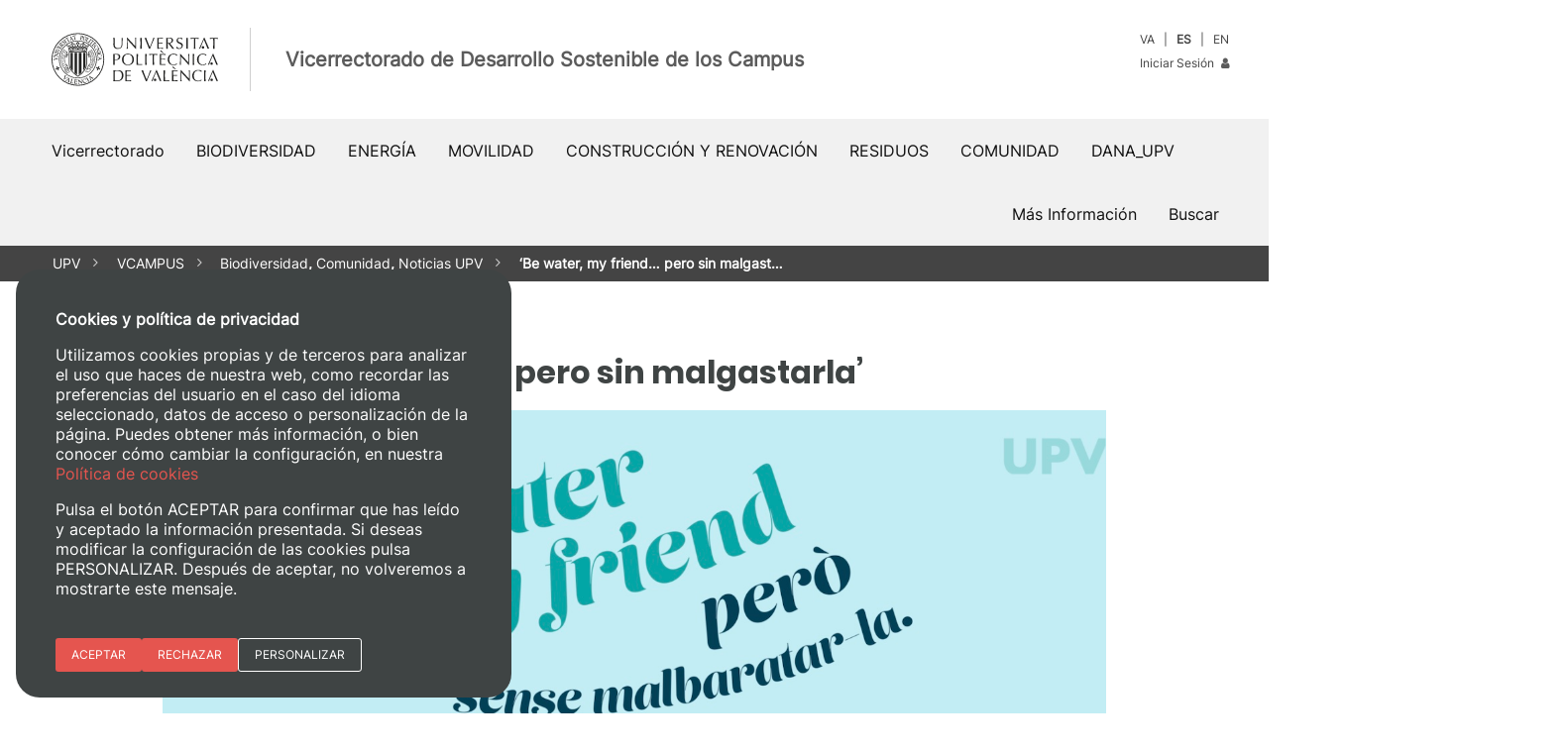

--- FILE ---
content_type: text/html; charset=UTF-8
request_url: https://www.upv.es/entidades/vcampus/2022/11/14/be-water-my-friend-pero-sin-malgastarla/
body_size: 97000
content:
<!doctype html>
<html lang="es-ES">
<head>
	<meta http-equiv="content-type" content="text/html; charset=UTF-8">
	<meta name="viewport" content="width=device-width, initial-scale=1, minimum-scale=1, maximum-scale=5, user-scalable=yes">
	<link rel="icon" type="image/x-icon" href="https://www.upv.es/entidades/vcampus/wp-content/themes/upv/assets/favicon.ico">
	<meta name="theme-color" content="#3F4444">
	<meta name="mobile-web-app-capable" content="yes">
	<meta name="apple-mobile-web-app-status-bar-style" content="black">
	<link rel="profile" href="http://gmpg.org/xfn/11">
	<link rel="manifest" href="https://www.upv.es/entidades/vcampus/wp-content/themes/upv/manifest.json">	
	
	<title>&#8216;Be water, my friend&#8230; pero sin malgastarla&#8217; | VCAMPUS | UPV</title>
<meta name='robots' content='max-image-preview:large' />
	<style>img:is([sizes="auto" i], [sizes^="auto," i]) { contain-intrinsic-size: 3000px 1500px }</style>
	<link rel="alternate" href="https://www.upv.es/entidades/vcampus/va/2022/11/14/be-water-my-friend-pero-sense-malbaratar-la/" hreflang="va" />
<link rel="alternate" href="https://www.upv.es/entidades/vcampus/2022/11/14/be-water-my-friend-pero-sin-malgastarla/" hreflang="es" />
<link rel="alternate" href="https://www.upv.es/entidades/vcampus/en/2022/11/14/be-water-my-friend-but-dont-waste-it/" hreflang="en" />

    <meta property='og:title' content="&#8216;Be water, my friend&#8230; pero sin malgastarla&#8217;" />
    <meta property='og:type' content="website" />
    <meta property='og:description' content="La Universitat Politècnica de València celebra la Semana del Medio Ambiente, del 14 al 18 de noviembre de 2022, para &amp;hellip;" />  
    <meta property='og:url' content="https://www.upv.es/entidades/vcampus/2022/11/14/be-water-my-friend-pero-sin-malgastarla/" />
    <meta property='og:site_name' content="VCAMPUS" />
    <meta property="og:image" content="https://www.upv.es/entidades/vcampus/wp-content/uploads/2022/11/Be-Water-1024x881.jpg" />

    <meta name="twitter:title" content="&#8216;Be water, my friend&#8230; pero sin malgastarla&#8217;" />
    <meta name="twitter:card" content="summary_large_image" />
    <meta name="twitter:description" content="La Universitat Politècnica de València celebra la Semana del Medio Ambiente, del 14 al 18 de noviembre de 2022, para &amp;hellip;" />
    <meta name="twitter:url" content="https://www.upv.es/entidades/vcampus/2022/11/14/be-water-my-friend-pero-sin-malgastarla/" />
    <meta name="twitter:creator" content="VCAMPUS" />  
    <meta property="twitter:image" content="https://www.upv.es/entidades/vcampus/wp-content/uploads/2022/11/Be-Water-1024x881.jpg" />    

    <meta name="description" content="La Universitat Politècnica de València celebra la Semana del Medio Ambiente, del 14 al 18 de noviembre de 2022, para &amp;hellip;" />
<link rel='dns-prefetch' href='//www.upv.es' />
<link rel="alternate" type="application/rss+xml" title="VCAMPUS &raquo; Feed" href="https://www.upv.es/entidades/vcampus/feed/" />
<link rel="alternate" type="application/rss+xml" title="VCAMPUS &raquo; Feed de los comentarios" href="https://www.upv.es/entidades/vcampus/comments/feed/" />
<link rel='stylesheet' id='wp-block-library-css' href='https://www.upv.es/entidades/vcampus/wp-includes/css/dist/block-library/style.min.css?ver=6.8.3' media='all' />
<style id='wp-block-library-theme-inline-css'>
.wp-block-audio :where(figcaption){color:#555;font-size:13px;text-align:center}.is-dark-theme .wp-block-audio :where(figcaption){color:#ffffffa6}.wp-block-audio{margin:0 0 1em}.wp-block-code{border:1px solid #ccc;border-radius:4px;font-family:Menlo,Consolas,monaco,monospace;padding:.8em 1em}.wp-block-embed :where(figcaption){color:#555;font-size:13px;text-align:center}.is-dark-theme .wp-block-embed :where(figcaption){color:#ffffffa6}.wp-block-embed{margin:0 0 1em}.blocks-gallery-caption{color:#555;font-size:13px;text-align:center}.is-dark-theme .blocks-gallery-caption{color:#ffffffa6}:root :where(.wp-block-image figcaption){color:#555;font-size:13px;text-align:center}.is-dark-theme :root :where(.wp-block-image figcaption){color:#ffffffa6}.wp-block-image{margin:0 0 1em}.wp-block-pullquote{border-bottom:4px solid;border-top:4px solid;color:currentColor;margin-bottom:1.75em}.wp-block-pullquote cite,.wp-block-pullquote footer,.wp-block-pullquote__citation{color:currentColor;font-size:.8125em;font-style:normal;text-transform:uppercase}.wp-block-quote{border-left:.25em solid;margin:0 0 1.75em;padding-left:1em}.wp-block-quote cite,.wp-block-quote footer{color:currentColor;font-size:.8125em;font-style:normal;position:relative}.wp-block-quote:where(.has-text-align-right){border-left:none;border-right:.25em solid;padding-left:0;padding-right:1em}.wp-block-quote:where(.has-text-align-center){border:none;padding-left:0}.wp-block-quote.is-large,.wp-block-quote.is-style-large,.wp-block-quote:where(.is-style-plain){border:none}.wp-block-search .wp-block-search__label{font-weight:700}.wp-block-search__button{border:1px solid #ccc;padding:.375em .625em}:where(.wp-block-group.has-background){padding:1.25em 2.375em}.wp-block-separator.has-css-opacity{opacity:.4}.wp-block-separator{border:none;border-bottom:2px solid;margin-left:auto;margin-right:auto}.wp-block-separator.has-alpha-channel-opacity{opacity:1}.wp-block-separator:not(.is-style-wide):not(.is-style-dots){width:100px}.wp-block-separator.has-background:not(.is-style-dots){border-bottom:none;height:1px}.wp-block-separator.has-background:not(.is-style-wide):not(.is-style-dots){height:2px}.wp-block-table{margin:0 0 1em}.wp-block-table td,.wp-block-table th{word-break:normal}.wp-block-table :where(figcaption){color:#555;font-size:13px;text-align:center}.is-dark-theme .wp-block-table :where(figcaption){color:#ffffffa6}.wp-block-video :where(figcaption){color:#555;font-size:13px;text-align:center}.is-dark-theme .wp-block-video :where(figcaption){color:#ffffffa6}.wp-block-video{margin:0 0 1em}:root :where(.wp-block-template-part.has-background){margin-bottom:0;margin-top:0;padding:1.25em 2.375em}
</style>
<style id='classic-theme-styles-inline-css'>
/*! This file is auto-generated */
.wp-block-button__link{color:#fff;background-color:#32373c;border-radius:9999px;box-shadow:none;text-decoration:none;padding:calc(.667em + 2px) calc(1.333em + 2px);font-size:1.125em}.wp-block-file__button{background:#32373c;color:#fff;text-decoration:none}
</style>
<link rel='stylesheet' id='upv-blocks-css' href='https://www.upv.es/entidades/vcampus/wp-content/themes/upv/css/upv-blocks.css?ver=2.4.8b' media='all' />
<style id='global-styles-inline-css'>
:root{--wp--preset--aspect-ratio--square: 1;--wp--preset--aspect-ratio--4-3: 4/3;--wp--preset--aspect-ratio--3-4: 3/4;--wp--preset--aspect-ratio--3-2: 3/2;--wp--preset--aspect-ratio--2-3: 2/3;--wp--preset--aspect-ratio--16-9: 16/9;--wp--preset--aspect-ratio--9-16: 9/16;--wp--preset--color--black: #111111;--wp--preset--color--cyan-bluish-gray: #abb8c3;--wp--preset--color--white: #FFFFFF;--wp--preset--color--pale-pink: #f78da7;--wp--preset--color--vivid-red: #cf2e2e;--wp--preset--color--luminous-vivid-orange: #ff6900;--wp--preset--color--luminous-vivid-amber: #fcb900;--wp--preset--color--light-green-cyan: #7bdcb5;--wp--preset--color--vivid-green-cyan: #00d084;--wp--preset--color--pale-cyan-blue: #8ed1fc;--wp--preset--color--vivid-cyan-blue: #0693e3;--wp--preset--color--vivid-purple: #9b51e0;--wp--preset--color--red: #E5554F;--wp--preset--color--red-dark: #D73333;--wp--preset--color--red-darkest: #A40E0E;--wp--preset--color--grey-upv-light: #5C636B;--wp--preset--color--grey-upv: #424A50;--wp--preset--color--grey-upv-dark: #3F4444;--wp--preset--color--yellow: #FFD100;--wp--preset--color--yellow-dark: #FAA500;--wp--preset--color--yellow-darkest: #92540C;--wp--preset--color--blue: #59CBE8;--wp--preset--color--blue-dark: #338FC2;--wp--preset--color--blue-darkest: #054D82;--wp--preset--color--grey-light: #F1F1F1;--wp--preset--color--grey-medium: #CFCFCF;--wp--preset--color--grey-dark: #5B5B5B;--wp--preset--color--grey-darkest: #363636;--wp--preset--gradient--vivid-cyan-blue-to-vivid-purple: linear-gradient(135deg,rgba(6,147,227,1) 0%,rgb(155,81,224) 100%);--wp--preset--gradient--light-green-cyan-to-vivid-green-cyan: linear-gradient(135deg,rgb(122,220,180) 0%,rgb(0,208,130) 100%);--wp--preset--gradient--luminous-vivid-amber-to-luminous-vivid-orange: linear-gradient(135deg,rgba(252,185,0,1) 0%,rgba(255,105,0,1) 100%);--wp--preset--gradient--luminous-vivid-orange-to-vivid-red: linear-gradient(135deg,rgba(255,105,0,1) 0%,rgb(207,46,46) 100%);--wp--preset--gradient--very-light-gray-to-cyan-bluish-gray: linear-gradient(135deg,rgb(238,238,238) 0%,rgb(169,184,195) 100%);--wp--preset--gradient--cool-to-warm-spectrum: linear-gradient(135deg,rgb(74,234,220) 0%,rgb(151,120,209) 20%,rgb(207,42,186) 40%,rgb(238,44,130) 60%,rgb(251,105,98) 80%,rgb(254,248,76) 100%);--wp--preset--gradient--blush-light-purple: linear-gradient(135deg,rgb(255,206,236) 0%,rgb(152,150,240) 100%);--wp--preset--gradient--blush-bordeaux: linear-gradient(135deg,rgb(254,205,165) 0%,rgb(254,45,45) 50%,rgb(107,0,62) 100%);--wp--preset--gradient--luminous-dusk: linear-gradient(135deg,rgb(255,203,112) 0%,rgb(199,81,192) 50%,rgb(65,88,208) 100%);--wp--preset--gradient--pale-ocean: linear-gradient(135deg,rgb(255,245,203) 0%,rgb(182,227,212) 50%,rgb(51,167,181) 100%);--wp--preset--gradient--electric-grass: linear-gradient(135deg,rgb(202,248,128) 0%,rgb(113,206,126) 100%);--wp--preset--gradient--midnight: linear-gradient(135deg,rgb(2,3,129) 0%,rgb(40,116,252) 100%);--wp--preset--font-size--small: 13px;--wp--preset--font-size--medium: 20px;--wp--preset--font-size--large: 36px;--wp--preset--font-size--x-large: 42px;--wp--preset--spacing--20: 0.44rem;--wp--preset--spacing--30: 0.67rem;--wp--preset--spacing--40: 1rem;--wp--preset--spacing--50: 1.5rem;--wp--preset--spacing--60: 2.25rem;--wp--preset--spacing--70: 3.38rem;--wp--preset--spacing--80: 5.06rem;--wp--preset--shadow--natural: 6px 6px 9px rgba(0, 0, 0, 0.2);--wp--preset--shadow--deep: 12px 12px 50px rgba(0, 0, 0, 0.4);--wp--preset--shadow--sharp: 6px 6px 0px rgba(0, 0, 0, 0.2);--wp--preset--shadow--outlined: 6px 6px 0px -3px rgba(255, 255, 255, 1), 6px 6px rgba(0, 0, 0, 1);--wp--preset--shadow--crisp: 6px 6px 0px rgba(0, 0, 0, 1);}:where(.is-layout-flex){gap: 0.5em;}:where(.is-layout-grid){gap: 0.5em;}body .is-layout-flex{display: flex;}.is-layout-flex{flex-wrap: wrap;align-items: center;}.is-layout-flex > :is(*, div){margin: 0;}body .is-layout-grid{display: grid;}.is-layout-grid > :is(*, div){margin: 0;}:where(.wp-block-columns.is-layout-flex){gap: 2em;}:where(.wp-block-columns.is-layout-grid){gap: 2em;}:where(.wp-block-post-template.is-layout-flex){gap: 1.25em;}:where(.wp-block-post-template.is-layout-grid){gap: 1.25em;}.has-black-color{color: var(--wp--preset--color--black) !important;}.has-cyan-bluish-gray-color{color: var(--wp--preset--color--cyan-bluish-gray) !important;}.has-white-color{color: var(--wp--preset--color--white) !important;}.has-pale-pink-color{color: var(--wp--preset--color--pale-pink) !important;}.has-vivid-red-color{color: var(--wp--preset--color--vivid-red) !important;}.has-luminous-vivid-orange-color{color: var(--wp--preset--color--luminous-vivid-orange) !important;}.has-luminous-vivid-amber-color{color: var(--wp--preset--color--luminous-vivid-amber) !important;}.has-light-green-cyan-color{color: var(--wp--preset--color--light-green-cyan) !important;}.has-vivid-green-cyan-color{color: var(--wp--preset--color--vivid-green-cyan) !important;}.has-pale-cyan-blue-color{color: var(--wp--preset--color--pale-cyan-blue) !important;}.has-vivid-cyan-blue-color{color: var(--wp--preset--color--vivid-cyan-blue) !important;}.has-vivid-purple-color{color: var(--wp--preset--color--vivid-purple) !important;}.has-black-background-color{background-color: var(--wp--preset--color--black) !important;}.has-cyan-bluish-gray-background-color{background-color: var(--wp--preset--color--cyan-bluish-gray) !important;}.has-white-background-color{background-color: var(--wp--preset--color--white) !important;}.has-pale-pink-background-color{background-color: var(--wp--preset--color--pale-pink) !important;}.has-vivid-red-background-color{background-color: var(--wp--preset--color--vivid-red) !important;}.has-luminous-vivid-orange-background-color{background-color: var(--wp--preset--color--luminous-vivid-orange) !important;}.has-luminous-vivid-amber-background-color{background-color: var(--wp--preset--color--luminous-vivid-amber) !important;}.has-light-green-cyan-background-color{background-color: var(--wp--preset--color--light-green-cyan) !important;}.has-vivid-green-cyan-background-color{background-color: var(--wp--preset--color--vivid-green-cyan) !important;}.has-pale-cyan-blue-background-color{background-color: var(--wp--preset--color--pale-cyan-blue) !important;}.has-vivid-cyan-blue-background-color{background-color: var(--wp--preset--color--vivid-cyan-blue) !important;}.has-vivid-purple-background-color{background-color: var(--wp--preset--color--vivid-purple) !important;}.has-black-border-color{border-color: var(--wp--preset--color--black) !important;}.has-cyan-bluish-gray-border-color{border-color: var(--wp--preset--color--cyan-bluish-gray) !important;}.has-white-border-color{border-color: var(--wp--preset--color--white) !important;}.has-pale-pink-border-color{border-color: var(--wp--preset--color--pale-pink) !important;}.has-vivid-red-border-color{border-color: var(--wp--preset--color--vivid-red) !important;}.has-luminous-vivid-orange-border-color{border-color: var(--wp--preset--color--luminous-vivid-orange) !important;}.has-luminous-vivid-amber-border-color{border-color: var(--wp--preset--color--luminous-vivid-amber) !important;}.has-light-green-cyan-border-color{border-color: var(--wp--preset--color--light-green-cyan) !important;}.has-vivid-green-cyan-border-color{border-color: var(--wp--preset--color--vivid-green-cyan) !important;}.has-pale-cyan-blue-border-color{border-color: var(--wp--preset--color--pale-cyan-blue) !important;}.has-vivid-cyan-blue-border-color{border-color: var(--wp--preset--color--vivid-cyan-blue) !important;}.has-vivid-purple-border-color{border-color: var(--wp--preset--color--vivid-purple) !important;}.has-vivid-cyan-blue-to-vivid-purple-gradient-background{background: var(--wp--preset--gradient--vivid-cyan-blue-to-vivid-purple) !important;}.has-light-green-cyan-to-vivid-green-cyan-gradient-background{background: var(--wp--preset--gradient--light-green-cyan-to-vivid-green-cyan) !important;}.has-luminous-vivid-amber-to-luminous-vivid-orange-gradient-background{background: var(--wp--preset--gradient--luminous-vivid-amber-to-luminous-vivid-orange) !important;}.has-luminous-vivid-orange-to-vivid-red-gradient-background{background: var(--wp--preset--gradient--luminous-vivid-orange-to-vivid-red) !important;}.has-very-light-gray-to-cyan-bluish-gray-gradient-background{background: var(--wp--preset--gradient--very-light-gray-to-cyan-bluish-gray) !important;}.has-cool-to-warm-spectrum-gradient-background{background: var(--wp--preset--gradient--cool-to-warm-spectrum) !important;}.has-blush-light-purple-gradient-background{background: var(--wp--preset--gradient--blush-light-purple) !important;}.has-blush-bordeaux-gradient-background{background: var(--wp--preset--gradient--blush-bordeaux) !important;}.has-luminous-dusk-gradient-background{background: var(--wp--preset--gradient--luminous-dusk) !important;}.has-pale-ocean-gradient-background{background: var(--wp--preset--gradient--pale-ocean) !important;}.has-electric-grass-gradient-background{background: var(--wp--preset--gradient--electric-grass) !important;}.has-midnight-gradient-background{background: var(--wp--preset--gradient--midnight) !important;}.has-small-font-size{font-size: var(--wp--preset--font-size--small) !important;}.has-medium-font-size{font-size: var(--wp--preset--font-size--medium) !important;}.has-large-font-size{font-size: var(--wp--preset--font-size--large) !important;}.has-x-large-font-size{font-size: var(--wp--preset--font-size--x-large) !important;}
:where(.wp-block-post-template.is-layout-flex){gap: 1.25em;}:where(.wp-block-post-template.is-layout-grid){gap: 1.25em;}
:where(.wp-block-columns.is-layout-flex){gap: 2em;}:where(.wp-block-columns.is-layout-grid){gap: 2em;}
:root :where(.wp-block-pullquote){font-size: 1.5em;line-height: 1.6;}
</style>
<link rel='stylesheet' id='lana-downloads-manager-css' href='https://www.upv.es/entidades/vcampus/wp-content/plugins/lana-downloads-manager//assets/css/lana-downloads-manager.css?ver=1.11.0' media='all' />
<link rel='stylesheet' id='gutenbergbase-style-css' href='https://www.upv.es/entidades/vcampus/wp-content/themes/upv/style.css?theme_ver=2.4.8b&#038;ver=6.8.3' media='all' />
<style id='wp-format-library-inline-css'>
:root{--wp-admin-theme-color:#007cba;--wp-admin-theme-color--rgb:0,124,186;--wp-admin-theme-color-darker-10:#006ba1;--wp-admin-theme-color-darker-10--rgb:0,107,161;--wp-admin-theme-color-darker-20:#005a87;--wp-admin-theme-color-darker-20--rgb:0,90,135;--wp-admin-border-width-focus:2px;--wp-block-synced-color:#7a00df;--wp-block-synced-color--rgb:122,0,223;--wp-bound-block-color:var(--wp-block-synced-color)}@media (min-resolution:192dpi){:root{--wp-admin-border-width-focus:1.5px}}.block-editor-format-toolbar__image-popover{z-index:159990}.block-editor-format-toolbar__image-popover .block-editor-format-toolbar__image-container-content{padding:16px;width:260px}.block-editor-format-toolbar__link-container-content{align-items:center;display:flex}.block-editor-format-toolbar__link-container-value{flex-grow:1;flex-shrink:1;margin:7px;max-width:500px;min-width:150px;overflow:hidden;text-overflow:ellipsis;white-space:nowrap}.block-editor-format-toolbar__link-container-value.has-invalid-link{color:#cc1818}.format-library__inline-color-popover [role=tabpanel]{padding:16px;width:260px}.block-editor-format-toolbar__language-popover .components-popover__content{padding:1rem;width:auto}
</style>
<style id='wp-block-directory-inline-css'>
:root{--wp-admin-theme-color:#007cba;--wp-admin-theme-color--rgb:0,124,186;--wp-admin-theme-color-darker-10:#006ba1;--wp-admin-theme-color-darker-10--rgb:0,107,161;--wp-admin-theme-color-darker-20:#005a87;--wp-admin-theme-color-darker-20--rgb:0,90,135;--wp-admin-border-width-focus:2px;--wp-block-synced-color:#7a00df;--wp-block-synced-color--rgb:122,0,223;--wp-bound-block-color:var(--wp-block-synced-color)}@media (min-resolution:192dpi){:root{--wp-admin-border-width-focus:1.5px}}.block-directory-block-ratings>span{display:flex}.block-directory-block-ratings svg{fill:#1e1e1e;margin-left:-4px}.block-directory-block-ratings .block-directory-block-ratings__star-empty{fill:#ccc}.block-directory-compact-list{list-style:none;margin:0}.block-directory-compact-list__item{align-items:center;display:flex;flex-direction:row;margin-bottom:16px}.block-directory-compact-list__item:last-child{margin-bottom:0}.block-directory-compact-list__item-details{margin-left:8px}.block-directory-compact-list__item-title{font-weight:500}.block-directory-compact-list__item-author{color:#757575;font-size:11px}.block-directory-downloadable-block-icon{border:1px solid #ddd;height:54px;min-width:54px;vertical-align:middle;width:54px}.block-directory-downloadable-block-list-item{appearance:none;background:none;border:0;display:grid;grid-template-columns:auto 1fr;height:auto;margin:0;padding:12px;position:relative;text-align:left;width:100%}.block-directory-downloadable-block-list-item+.block-directory-downloadable-block-list-item{margin-top:4px}@media not (prefers-reduced-motion){.block-directory-downloadable-block-list-item{transition:box-shadow .1s linear}}.block-directory-downloadable-block-list-item:not([aria-disabled=true]){cursor:pointer}.block-directory-downloadable-block-list-item:hover,.block-directory-downloadable-block-list-item[data-focus-visible]{box-shadow:0 0 0 var(--wp-admin-border-width-focus) var(--wp-admin-theme-color);outline:2px solid #0000}.block-directory-downloadable-block-list-item.is-installing .block-directory-downloadable-block-list-item__author{display:none}.block-directory-downloadable-block-list-item__icon{align-self:flex-start;margin-right:16px;position:relative}.block-directory-downloadable-block-list-item__icon .block-directory-downloadable-block-list-item__spinner{align-items:center;background:#ffffffbf;bottom:0;display:flex;justify-content:center;left:0;position:absolute;right:0;top:0}.is-installing .block-directory-downloadable-block-list-item__icon{margin-right:22px}.block-directory-block-ratings{display:block;margin-top:4px}.block-directory-downloadable-block-list-item__details{color:#1e1e1e}.block-directory-downloadable-block-list-item__title{display:block;font-weight:600}.block-directory-downloadable-block-list-item__author{display:block;font-weight:400;margin-top:4px}.block-directory-downloadable-block-list-item__desc{display:block;margin-top:8px}.block-directory-downloadable-block-notice{color:#cc1818;margin:8px 0 0}.block-directory-downloadable-block-notice__content{margin-bottom:8px;padding-right:12px}.block-directory-downloadable-blocks-panel{padding:16px}.block-directory-downloadable-blocks-panel.has-blocks-loading{color:#757575;font-style:normal;margin:112px 0;padding:0;text-align:center}.block-directory-downloadable-blocks-panel.has-blocks-loading .components-spinner{float:inherit}.block-directory-downloadable-blocks-panel__no-local{color:#757575;margin:48px 0;padding:0 64px;text-align:center}.block-directory-downloadable-blocks-panel__title{font-size:14px;margin:0 0 4px}.block-directory-downloadable-blocks-panel__description,.installed-blocks-pre-publish-panel__copy{margin-top:0}
</style>
<link rel='stylesheet' id='upv-themeblocks-style-css' href='https://www.upv.es/entidades/vcampus/wp-content/themes/upv/css/blocks.css?ver=2.4.8b' media='all' />
<link rel='stylesheet' id='upv-megamenu-style-css' href='https://www.upv.es/entidades/vcampus/wp-content/themes/upv/css/megamenu.css?ver=2.4.8b' media='all' />
<link rel='stylesheet' id='upv-icon-font-css' href='https://www.upv.es/entidades/vcampus/wp-content/themes/upv/assets/fonts/upv/css/upv.css?ver=2.4.8b' media='all' />
<link rel='stylesheet' id='upv-theme-upv-css' href='https://www.upv.es/entidades/vcampus/wp-content/themes/upv/css/upv-style.css?ver=2.4.8b' media='all' />
<link rel='stylesheet' id='upv-patterns-css' href='https://www.upv.es/entidades/vcampus/wp-content/themes/upv/css/upv-patterns.css?ver=2.4.8b' media='all' />
<link rel='stylesheet' id='bxslider-css' href='https://www.upv.es/entidades/vcampus/wp-content/themes/upv/css/jquery.bxslider.css?ver=2.4.8b' media='all' />
<link rel='stylesheet' id='baguettebox-css-css' href='https://www.upv.es/entidades/vcampus/wp-content/themes/upv/css/baguetteBox.min.css?ver=2.4.8b' media='all' />
<script src="https://www.upv.es/entidades/vcampus/wp-includes/js/dist/hooks.min.js?ver=4d63a3d491d11ffd8ac6" id="wp-hooks-js"></script>
<script src="https://www.upv.es/entidades/vcampus/wp-includes/js/dist/i18n.min.js?ver=5e580eb46a90c2b997e6" id="wp-i18n-js"></script>
<script id="wp-i18n-js-after">
wp.i18n.setLocaleData( { 'text direction\u0004ltr': [ 'ltr' ] } );
</script>
<script src="https://www.upv.es/entidades/vcampus/wp-includes/js/dist/vendor/react.min.js?ver=18.3.1.1" id="react-js"></script>
<script src="https://www.upv.es/entidades/vcampus/wp-includes/js/dist/vendor/react-jsx-runtime.min.js?ver=18.3.1" id="react-jsx-runtime-js"></script>
<script src="https://www.upv.es/entidades/vcampus/wp-includes/js/dist/autop.min.js?ver=9fb50649848277dd318d" id="wp-autop-js"></script>
<script src="https://www.upv.es/entidades/vcampus/wp-includes/js/dist/vendor/wp-polyfill.min.js?ver=3.15.0" id="wp-polyfill-js"></script>
<script src="https://www.upv.es/entidades/vcampus/wp-includes/js/dist/blob.min.js?ver=9113eed771d446f4a556" id="wp-blob-js"></script>
<script src="https://www.upv.es/entidades/vcampus/wp-includes/js/dist/block-serialization-default-parser.min.js?ver=14d44daebf663d05d330" id="wp-block-serialization-default-parser-js"></script>
<script src="https://www.upv.es/entidades/vcampus/wp-includes/js/dist/deprecated.min.js?ver=e1f84915c5e8ae38964c" id="wp-deprecated-js"></script>
<script src="https://www.upv.es/entidades/vcampus/wp-includes/js/dist/dom.min.js?ver=80bd57c84b45cf04f4ce" id="wp-dom-js"></script>
<script src="https://www.upv.es/entidades/vcampus/wp-includes/js/dist/vendor/react-dom.min.js?ver=18.3.1.1" id="react-dom-js"></script>
<script src="https://www.upv.es/entidades/vcampus/wp-includes/js/dist/escape-html.min.js?ver=6561a406d2d232a6fbd2" id="wp-escape-html-js"></script>
<script src="https://www.upv.es/entidades/vcampus/wp-includes/js/dist/element.min.js?ver=a4eeeadd23c0d7ab1d2d" id="wp-element-js"></script>
<script src="https://www.upv.es/entidades/vcampus/wp-includes/js/dist/is-shallow-equal.min.js?ver=e0f9f1d78d83f5196979" id="wp-is-shallow-equal-js"></script>
<script id="wp-keycodes-js-translations">
( function( domain, translations ) {
	var localeData = translations.locale_data[ domain ] || translations.locale_data.messages;
	localeData[""].domain = domain;
	wp.i18n.setLocaleData( localeData, domain );
} )( "default", {"translation-revision-date":"2025-11-14 09:07:23+0000","generator":"GlotPress\/4.0.3","domain":"messages","locale_data":{"messages":{"":{"domain":"messages","plural-forms":"nplurals=2; plural=n != 1;","lang":"es"},"Tilde":["Virgulilla"],"Backtick":["Acento grave"],"Period":["Punto"],"Comma":["Coma"]}},"comment":{"reference":"wp-includes\/js\/dist\/keycodes.js"}} );
</script>
<script src="https://www.upv.es/entidades/vcampus/wp-includes/js/dist/keycodes.min.js?ver=034ff647a54b018581d3" id="wp-keycodes-js"></script>
<script src="https://www.upv.es/entidades/vcampus/wp-includes/js/dist/priority-queue.min.js?ver=9c21c957c7e50ffdbf48" id="wp-priority-queue-js"></script>
<script src="https://www.upv.es/entidades/vcampus/wp-includes/js/dist/compose.min.js?ver=84bcf832a5c99203f3db" id="wp-compose-js"></script>
<script src="https://www.upv.es/entidades/vcampus/wp-includes/js/dist/private-apis.min.js?ver=0f8478f1ba7e0eea562b" id="wp-private-apis-js"></script>
<script src="https://www.upv.es/entidades/vcampus/wp-includes/js/dist/redux-routine.min.js?ver=8bb92d45458b29590f53" id="wp-redux-routine-js"></script>
<script src="https://www.upv.es/entidades/vcampus/wp-includes/js/dist/data.min.js?ver=fe6c4835cd00e12493c3" id="wp-data-js"></script>
<script id="wp-data-js-after">
( function() {
	var userId = 0;
	var storageKey = "WP_DATA_USER_" + userId;
	wp.data
		.use( wp.data.plugins.persistence, { storageKey: storageKey } );
} )();
</script>
<script src="https://www.upv.es/entidades/vcampus/wp-includes/js/dist/html-entities.min.js?ver=2cd3358363e0675638fb" id="wp-html-entities-js"></script>
<script src="https://www.upv.es/entidades/vcampus/wp-includes/js/dist/dom-ready.min.js?ver=f77871ff7694fffea381" id="wp-dom-ready-js"></script>
<script id="wp-a11y-js-translations">
( function( domain, translations ) {
	var localeData = translations.locale_data[ domain ] || translations.locale_data.messages;
	localeData[""].domain = domain;
	wp.i18n.setLocaleData( localeData, domain );
} )( "default", {"translation-revision-date":"2025-11-14 09:07:23+0000","generator":"GlotPress\/4.0.3","domain":"messages","locale_data":{"messages":{"":{"domain":"messages","plural-forms":"nplurals=2; plural=n != 1;","lang":"es"},"Notifications":["Avisos"]}},"comment":{"reference":"wp-includes\/js\/dist\/a11y.js"}} );
</script>
<script src="https://www.upv.es/entidades/vcampus/wp-includes/js/dist/a11y.min.js?ver=3156534cc54473497e14" id="wp-a11y-js"></script>
<script id="wp-rich-text-js-translations">
( function( domain, translations ) {
	var localeData = translations.locale_data[ domain ] || translations.locale_data.messages;
	localeData[""].domain = domain;
	wp.i18n.setLocaleData( localeData, domain );
} )( "default", {"translation-revision-date":"2025-11-14 09:07:23+0000","generator":"GlotPress\/4.0.3","domain":"messages","locale_data":{"messages":{"":{"domain":"messages","plural-forms":"nplurals=2; plural=n != 1;","lang":"es"},"%s applied.":["%s aplicado."],"%s removed.":["%s eliminado."]}},"comment":{"reference":"wp-includes\/js\/dist\/rich-text.js"}} );
</script>
<script src="https://www.upv.es/entidades/vcampus/wp-includes/js/dist/rich-text.min.js?ver=74178fc8c4d67d66f1a8" id="wp-rich-text-js"></script>
<script src="https://www.upv.es/entidades/vcampus/wp-includes/js/dist/shortcode.min.js?ver=b7747eee0efafd2f0c3b" id="wp-shortcode-js"></script>
<script src="https://www.upv.es/entidades/vcampus/wp-includes/js/dist/warning.min.js?ver=ed7c8b0940914f4fe44b" id="wp-warning-js"></script>
<script id="wp-blocks-js-translations">
( function( domain, translations ) {
	var localeData = translations.locale_data[ domain ] || translations.locale_data.messages;
	localeData[""].domain = domain;
	wp.i18n.setLocaleData( localeData, domain );
} )( "default", {"translation-revision-date":"2025-11-14 09:07:23+0000","generator":"GlotPress\/4.0.3","domain":"messages","locale_data":{"messages":{"":{"domain":"messages","plural-forms":"nplurals=2; plural=n != 1;","lang":"es"},"%1$s Block. Row %2$d":["Bloque %1$s. Fila %2$d"],"Design":["Dise\u00f1o"],"%s Block":["Bloque %s"],"%1$s Block. %2$s":["Bloque %1$s. %2$s"],"%1$s Block. Column %2$d":["Bloque %1$s. Columna %2$d"],"%1$s Block. Column %2$d. %3$s":["Bloque %1$s. Columna %2$d. %3$s"],"%1$s Block. Row %2$d. %3$s":["Bloque %1$s. Fila %2$d. %3$s"],"Reusable blocks":["Bloques reutilizables"],"Embeds":["Incrustados"],"Text":["Texto"],"Widgets":["Widgets"],"Theme":["Temas"],"Media":["Medios"]}},"comment":{"reference":"wp-includes\/js\/dist\/blocks.js"}} );
</script>
<script src="https://www.upv.es/entidades/vcampus/wp-includes/js/dist/blocks.min.js?ver=84530c06a3c62815b497" id="wp-blocks-js"></script>
<script id="jquery-core-js-extra">
var veritas = {"comment":{"method":"add","request_method":"post","parent":".comment-form-comment","author":"author","email":"email","ha":"c5eab83c5e74b9b6937b6e22a90ecbba"}};
</script>
<script src="https://www.upv.es/entidades/vcampus/wp-includes/js/jquery/jquery.min.js?ver=3.7.1" id="jquery-core-js"></script>
<script src="https://www.upv.es/entidades/vcampus/wp-includes/js/jquery/jquery-migrate.min.js?ver=3.4.1" id="jquery-migrate-js"></script>
<link rel="https://api.w.org/" href="https://www.upv.es/entidades/vcampus/wp-json/" /><link rel="alternate" title="JSON" type="application/json" href="https://www.upv.es/entidades/vcampus/wp-json/wp/v2/posts/18578" /><link rel="EditURI" type="application/rsd+xml" title="RSD" href="https://www.upv.es/entidades/vcampus/xmlrpc.php?rsd" />
<meta name="generator" content="WordPress 6.8.3" />
<link rel="canonical" href="https://www.upv.es/entidades/vcampus/2022/11/14/be-water-my-friend-pero-sin-malgastarla/" />
<link rel='shortlink' href='https://www.upv.es/entidades/vcampus/?p=18578' />
<link rel="alternate" title="oEmbed (JSON)" type="application/json+oembed" href="https://www.upv.es/entidades/vcampus/wp-json/oembed/1.0/embed?url=https%3A%2F%2Fwww.upv.es%2Fentidades%2Fvcampus%2F2022%2F11%2F14%2Fbe-water-my-friend-pero-sin-malgastarla%2F" />
<link rel="alternate" title="oEmbed (XML)" type="text/xml+oembed" href="https://www.upv.es/entidades/vcampus/wp-json/oembed/1.0/embed?url=https%3A%2F%2Fwww.upv.es%2Fentidades%2Fvcampus%2F2022%2F11%2F14%2Fbe-water-my-friend-pero-sin-malgastarla%2F&#038;format=xml" />
<style>:root{--ancho:980px;} .has-red-background-color { background-color: #E5554F !important; }.has-red-color { color: #E5554F !important; }.has-red-dark-background-color { background-color: #D73333 !important; }.has-red-dark-color { color: #D73333 !important; }.has-red-darkest-background-color { background-color: #A40E0E !important; }.has-red-darkest-color { color: #A40E0E !important; }.has-grey-upv-light-background-color { background-color: #5C636B !important; }.has-grey-upv-light-color { color: #5C636B !important; }.has-grey-upv-background-color { background-color: #424A50 !important; }.has-grey-upv-color { color: #424A50 !important; }.has-grey-upv-dark-background-color { background-color: #3F4444 !important; }.has-grey-upv-dark-color { color: #3F4444 !important; }.has-yellow-background-color { background-color: #FFD100 !important; }.has-yellow-color { color: #FFD100 !important; }.has-yellow-dark-background-color { background-color: #FAA500 !important; }.has-yellow-dark-color { color: #FAA500 !important; }.has-yellow-darkest-background-color { background-color: #92540C !important; }.has-yellow-darkest-color { color: #92540C !important; }.has-blue-background-color { background-color: #59CBE8 !important; }.has-blue-color { color: #59CBE8 !important; }.has-blue-dark-background-color { background-color: #338FC2 !important; }.has-blue-dark-color { color: #338FC2 !important; }.has-blue-darkest-background-color { background-color: #054D82 !important; }.has-blue-darkest-color { color: #054D82 !important; }.has-white-background-color { background-color: #FFFFFF !important; }.has-white-color { color: #FFFFFF !important; }.has-grey-light-background-color { background-color: #F1F1F1 !important; }.has-grey-light-color { color: #F1F1F1 !important; }.has-grey-medium-background-color { background-color: #CFCFCF !important; }.has-grey-medium-color { color: #CFCFCF !important; }.has-grey-dark-background-color { background-color: #5B5B5B !important; }.has-grey-dark-color { color: #5B5B5B !important; }.has-grey-darkest-background-color { background-color: #363636 !important; }.has-grey-darkest-color { color: #363636 !important; }.has-black-background-color { background-color: #111111 !important; }.has-black-color { color: #111111 !important; }</style></head>

<body class="wp-singular post-template-default single single-post postid-18578 single-format-standard wp-embed-responsive wp-theme-upv">

 


<div id="page" class="site hfeed">
	
	<a class="skip-link screen-reader-text" href="#primary">Saltar al contenido</a>

	<div id="masthead-container">

	<header id="masthead">		
		
		<div class="site-branding ">
		
			<a href="https://www.upv.es/">
				<img id="upv-logo" src="https://www.upv.es/entidades/vcampus/wp-content/themes/upv/assets/upv_logo.svg" alt="Logotipo UPV" width="169" height="52">	
				<img id="upv-logo-min" src="https://www.upv.es/entidades/vcampus/wp-content/themes/upv/assets/upv_logo_min.svg" alt="Logotipo UPV" >				
			</a>	

									<div class="no_microsite_line only_desktop">
						</div>

					


							
										<div id="site-title-text" class="">				
					<a href="https://www.upv.es/entidades/vcampus/" rel="home">
						<p class="site-title">VCAMPUS</p>
						<p class="site-description only_desktop">Vicerrectorado de Desarrollo Sostenible de los Campus</p>
						<p class="site-description only_mobile"><span style="font-size:32px;margin-top:6px;display:inline-block;">VCAMPUS</span></p>
					</a>		
				</div>
			

			<div class="site-login-lang only_desktop">		
				    <nav>
        <ul class="horizontal separator">	
                                    <li>
                            <a href="https://www.upv.es/entidades/vcampus/va/2022/11/14/be-water-my-friend-pero-sense-malbaratar-la/" class="lang-link" title="Valencià">VA</a>
                        </li>
                       
                              
                                    <li class="active">
                            ES                        </li>
                       
                              
                                    <li>
                            <a href="https://www.upv.es/entidades/vcampus/en/2022/11/14/be-water-my-friend-but-dont-waste-it/" class="lang-link" title="English">EN</a>
                        </li>
                       
                              
                    </ul>
    </nav>
    	
				<nav>
											<ul class="horizontal separator">									
							<li><a href='https://www.upv.es/entidades/vcampus/wp-login.php'>Iniciar Sesión <span aria-hidden="true" class="icon icon-user icono-acceso"></span></a></li> 						
						</ul>
									</nav>
			</div>

		</div>

		
		
			  
  <nav id="site-navigation" class="megamenu main-navigation">
    <button class="accessible-megamenu-toggle" aria-expanded="false">
      <span class="sr-only">Mostrar menú</span>
      <span></span><span></span><span></span>
    </button>
   
    <ol id="menu-principal" class="menu accessible-megamenu js-accessible-megamenu" >
    
        
    
    <li class="accessible-megamenu-top-nav-item folder-item" id="folder-menu-202" tabindex="0"><h2><a  href="#"  title="Vicerrectorado" target="">Vicerrectorado</a></h2><div class="cols-2 accessible-megamenu-panel"><ul><li><a href="https://www.upv.es/entidades/vcampus/organigrama/"   target="_self"  title="Organigrama">Organigrama</a></li><li><a href="https://www.upv.es/entidades/vcampus/agenda/"   target="_self"  title="Agenda institucional">Agenda institucional</a></li></ul><ol><li class="accessible-megamenu-panel-group"><h3><a href="https://www.upv.es/entidades/vcampus/carpeta/areas-es/"  title="ÁREAS Y SERVICIOS">ÁREAS Y SERVICIOS</a></h3><ol><li ><a href="https://www.upv.es/entidades/vcampus/area-de-infraestructuras-y-gestion-de-espacios/"   target="_self"  title="Área de Planificación Urbanística e Infraestructuras Singulares">Área de Planificación Urbanística e Infraestructuras Singulares </a></li><li ><a href="https://www.upv.es/entidades/vcampus/area-de-transicion-verde/"   target="_self"  title="Área de Transición Verde">Área de Transición Verde </a></li><li ><a href="https://www.upv.es/entidades/vcampus/unidad-de-medioambiente/"   target="_self"  title="Unidad de Medio Ambiente">Unidad de Medio Ambiente </a></li><li ><a href="https://www.upv.es/entidades/vcampus/servicio-de-mantenimiento/"   target="_self"  title="Servicio de Mantenimiento">Servicio de Mantenimiento </a></li></ol></li><li class="accessible-megamenu-panel-group"><h3>PROGRAMA INVESTIGO</h3><ol><li ><a href="https://www.upv.es/entidades/vcampus/upv-programa-investigo/"   target="_self"  title="UPV Programa Investigo">UPV Programa Investigo </a></li><li ><a href="https://www.upv.es/entidades/vcampus/resultados-vcampus-investigo/"   target="_self"  title="Resultados del primer semestre -VCampus Investigo">Resultados del primer semestre -VCampus Investigo </a></li><li ><a href="https://www.upv.es/entidades/vcampus/resultats-del-primer-any-vcampus-investigo-2/"   target="_self"  title="Resultados del primer año -VCampus Investigo">Resultados del primer año -VCampus Investigo </a></li></ol></li></ol></div></li><li class="accessible-megamenu-top-nav-item folder-item" id="folder-menu-455" tabindex="0"><h2><a  href="#"  title="BIODIVERSIDAD" target="">BIODIVERSIDAD</a></h2><div class="cols-0 accessible-megamenu-panel"><ul><li><a href="https://www.upv.es/entidades/vcampus/inventario-de-la-biodiversidad-de-los-campus/"   target="_self"  title="Inventario de la biodiversidad de los campus">Inventario de la biodiversidad de los campus</a></li><li><a href="https://www.upv.es/entidades/vcampus/estudio-previo-del-plan-verde-y-de-la-biodiversidad-de-los-campus-upv/"   target="_self"  title="Estudio previo del Plan verde y de la biodiversidad de los Campus UPV">Estudio previo del Plan verde y de la biodiversidad de los Campus UPV</a></li></ul></div></li><li class="accessible-megamenu-top-nav-item folder-item" id="folder-menu-457" tabindex="0"><h2><a  href="#"  title="ENERGÍA" target="">ENERGÍA</a></h2><div class="cols-0 accessible-megamenu-panel"><ul><li><a href="https://www.upv.es/entidades/vcampus/consumo-de-recursos-en-la-upv/"   target="_self"  title="Consumo de recursos en la UPV">Consumo de recursos en la UPV</a></li><li><a href="https://www.upv.es/entidades/vcampus/produccion-de-energia-fotovoltaica/"   target="_self"  title="Producción de energia fotovoltaica">Producción de energia fotovoltaica</a></li><li><a href="https://www.upv.es/entidades/vcampus/instalacion-de-leds-en-los-campus/"   target="_self"  title="Instalación de LEDs en los campus">Instalación de LEDs en los campus</a></li></ul></div></li><li class="accessible-megamenu-top-nav-item folder-item" id="folder-menu-430" tabindex="0"><h2><a  href="#"  title="MOVILIDAD" target="">MOVILIDAD</a></h2><div class="cols-0 accessible-megamenu-panel"><ul><li><a href="https://www.upv.es/entidades/vcampus/accesibilidad-a-la-upv-2025/"   target="_self"  title="Accesibilidad a la UPV (2025)">Accesibilidad a la UPV (2025)</a></li><li><a href="https://www.upv.es/entidades/vcampus/recarga-de-vehiculos-electricos/"   target="_self"  title="Recarga de vehículos eléctricos y estadísticas de uso del servicio">Recarga de vehículos eléctricos y estadísticas de uso del servicio</a></li><li><a href="https://www.upv.es/entidades/vcampus/diagnostico-de-movilidad-en-la-upv-mayo-2022/"   target="_self"  title="Diagnóstico de movilidad en la UPV (mayo 2022)">Diagnóstico de movilidad en la UPV (mayo 2022)</a></li><li><a href="https://www.upv.es/entidades/vcampus/plan-estrategico-de-movilidad-sostenible-2023-2027/"   target="_self"  title="Plan Estratégico de Movilidad Sostenible 2023-2027">Plan Estratégico de Movilidad Sostenible 2023-2027</a></li></ul></div></li><li class="accessible-megamenu-top-nav-item folder-item" id="folder-menu-459" tabindex="0"><h2><a  href="#"  title="CONSTRUCCIÓN Y RENOVACIÓN" target="">CONSTRUCCIÓN Y RENOVACIÓN</a></h2><div class="cols-0 accessible-megamenu-panel"><ul><li><a href="https://www.upv.es/entidades/vcampus/eficiencia-energetica-de-los-edificios/"   target="_self"  title="Eficiencia energética de los edificios">Eficiencia energética de los edificios</a></li><li><a href="https://www.upv.es/entidades/vcampus/gestion-de-espacios/"   target="_self"  title="Gestión de espacios">Gestión de espacios</a></li></ul></div></li><li class="accessible-megamenu-top-nav-item folder-item" id="folder-menu-461" tabindex="0"><h2><a  href="#"  title="RESIDUOS" target="">RESIDUOS</a></h2><div class="cols-0 accessible-megamenu-panel"><ul><li><a href="https://www.upv.es/entidades/vcampus/campana-de-reduccion-de-plasticos/"   target="_self"  title="Campaña de reducción de plásticos">Campaña de reducción de plásticos</a></li></ul></div></li><li class="accessible-megamenu-top-nav-item folder-item" id="folder-menu-463" tabindex="0"><h2><a  href="#"  title="COMUNIDAD" target="">COMUNIDAD</a></h2><div class="cols-1 accessible-megamenu-panel"><ul><li><a href="https://www.upv.es/entidades/vcampus/campana-la-upv-se-pasa-a-ecosia/"   target="_self"  title="Campaña 'La UPV se pasa a Ecosia'">Campaña 'La UPV se pasa a Ecosia'</a></li><li><a href="https://www.upv.es/entidades/vcampus/binomio-ciudad-universidad-el-reto-de-la-descarbonizacion/"   target="_self"  title="Binomio Ciudad-Universidad: el reto conjunto de la descarbonización">Binomio Ciudad-Universidad: el reto conjunto de la descarbonización</a></li></ul><ol><li class="accessible-megamenu-panel-group"><h3><a href="https://www.upv.es/entidades/vcampus/carpeta/living-lab-es/"  title="UPV LIVING LAB">UPV LIVING LAB</a></h3><ol><li ><a href="https://www.upv.es/entidades/vcampus/living-lab/"   target="_self"  title="UPV Living Lab - presentación">UPV Living Lab - presentación </a></li><li ><a href="https://www.upv.es/entidades/vcampus/living-lab-escenarios-de-descarbonizacion/"   target="_self"  title="UPV Living Lab - escenarios de descarbonización">UPV Living Lab - escenarios de descarbonización </a></li><li ><a href="https://www.upv.es/entidades/vcampus/living-lab-convocatoria-de-proyectos/"   target="_self"  title="UPV Living Lab - convocatoria de proyectos">UPV Living Lab - convocatoria de proyectos </a></li></ol></li></ol></div></li><li class="accessible-megamenu-top-nav-item folder-item" id="folder-menu-682" tabindex="0"><h2><a  href="#"  title="DANA_UPV" target="">DANA_UPV</a></h2><div class="cols-0 accessible-megamenu-panel"><ul><li><a href="https://www.upv.es/entidades/vcampus/dana_upv-alojamiento/"   target="_self"  title="DANA_UPV Alojamiento">DANA_UPV Alojamiento</a></li><li><a href="https://www.upv.es/entidades/vcampus/dana_upv-movilidad/"   target="_self"  title="DANA_UPV Movilidad">DANA_UPV Movilidad</a></li></ul></div></li><li class="accessible-megamenu-top-nav-item-right menu_static_info folder-item" id="folder-menu-static_info" tabindex="0"><h2><a  href="#"  title="Buscar " target=""><span class="not_narrow_desktop">Buscar</span> <span style="vertical-align:absmiddle" aria-hidden="true" class="icon icon-search only_narrow_desktop"></span></a></h2><div class="cols-2 accessible-megamenu-panel"><div class="folder_description">	<h3 style="margin-top:20px">Buscar en esta microweb</h3>
	<form action="https://www.upv.es/entidades/vcampus" method="get">						
		<label for="s"><span class="screen-reader-text">Buscar : </span></label>
		<input type="text" name="s" id="s" title="Search" placeholder="Consulta" required >
		<input type="submit" value="Buscar">
	</form>			
 </div><ol><li class="accessible-megamenu-panel-group"><h3>Utilidades</h3><ol><li ><a href="https://www.upv.es/pls/soalu/sic_jsd.acceso?p_idioma=c&amp;p_vista=normal&amp;p_acceso=PC_GLOBAL"  rel="noopener"   target="_blank"  title="Policonsulta">Policonsulta <span aria-hidden="true" class="icon icon icon-link-ext"></span> </a></li><li ><a href="https://www.upv.es/pls/soalu/sic_per.Busca_Persona?p_idioma=c&amp;P_VISTA=normal"  rel="noopener"   target="_blank"  title="Directorio UPV">Directorio UPV <span aria-hidden="true" class="icon icon icon-link-ext"></span> </a></li><li ><a href="https://www.upv.es/entidades/vcampus/mapa-del-sitio/"   title="Mapa del sitio">Mapa del sitio </a></li></ol></li><li class="accessible-megamenu-panel-group"><h3>Legal</h3><ol><li ><a href="http://www.upv.es/contenidos/DPD/index-es.html"  rel="noopener"   target="_blank"  title="Privacidad">Privacidad <span aria-hidden="true" class="icon icon icon-link-ext"></span> </a></li><li ><a href="http://www.upv.es/politica_cookies-es.html"  rel="noopener"   target="_blank"  title="Cookies">Cookies <span aria-hidden="true" class="icon icon icon-link-ext"></span> </a></li><li ><a href="https://www.upv.es/otros/accesibilidad-es.html"  rel="noopener"   target="_blank"  title="Accesibilidad">Accesibilidad <span aria-hidden="true" class="icon icon icon-link-ext"></span> </a></li></ol></li></ol></div></li><li class="accessible-megamenu-top-nav-item-right folder-item" id="folder-menu-669" tabindex="0"><h2><a  href="#"  title="Más Información" target="">Más Información</a></h2><div class="cols-2 accessible-megamenu-panel"><ol><li class="accessible-megamenu-panel-group"><h3>Información General</h3><ol><li ><a href="https://www.upv.es/entidades/vcampus/noticias/"   title="Noticias">Noticias </a></li><li ><a href="https://www.upv.es/entidades/vcampus/consulta/contacto/"   title="Contacto">Contacto </a></li><li ><a href="https://www.upv.es/entidades/vcampus/consulta/sugerencias/"   title="Sugerencias">Sugerencias </a></li><li ><a href="https://www.upv.es/entidades/vcampus/consulta/informacion-general/"   title="Información General">Información General </a></li></ol></li><li class="accessible-megamenu-panel-group"><h3>Organización</h3><ol><li ><a href="https://www.upv.es/entidades/vcampus/consulta/directorio/"   title="Directorio">Directorio </a></li><li ><a href="https://www.upv.es/entidades/vcampus/consulta/equipo-directivo/"   title="Equipo Directivo">Equipo Directivo </a></li><li ><a href="https://www.upv.es/entidades/vcampus/consulta/webs-relacionadas/"   title="Webs Relacionadas">Webs Relacionadas </a></li></ol></li></ol></div></li>    <li class="pie_menu_movil accessible-megamenu-top-nav-item-right">
        <nav class="mobile_menu_login">
                            <ul class="horizontal separator">									
                <li><a href='https://www.upv.es/entidades/vcampus/wp-login.php'>Iniciar Sesión <span aria-hidden="true" class="icon icon-user icono-acceso"></span></a></li> 						
                </ul>
                    </nav>
        <div class="mobile_menu_languages">
                <nav>
        <ul class="horizontal separator">	
                                    <li>
                            <a href="https://www.upv.es/entidades/vcampus/va/2022/11/14/be-water-my-friend-pero-sense-malbaratar-la/" class="lang-link" title="Valencià">VA</a>
                        </li>
                       
                              
                                    <li class="active">
                            ES                        </li>
                       
                              
                                    <li>
                            <a href="https://www.upv.es/entidades/vcampus/en/2022/11/14/be-water-my-friend-but-dont-waste-it/" class="lang-link" title="English">EN</a>
                        </li>
                       
                              
                    </ul>
    </nav>
    	
        </div>
        <div class="mobile_menu_logo footer-upv-logo">
            <a href="https://www.upv.es/entidades/vcampus/">
                <img src="https://www.upv.es/entidades/vcampus/wp-content/themes/upv/assets/upv_logo_inverso.svg" alt="Logotipo UPV" width="316" height="100">					
            </a>	
		</div>
        <div></div>
    </li>
    
  </ol>  

  <div style="clear:both;"></div>
  </nav>
  	

					
			<div class="alignwide breadcrumb">				
					<ul><li class="breadcrumb-part"><a href="https://www.upv.es" rel="nofollow">UPV</a></li><li class="breadcrumb-separator"><i class="icon icon-angle-right"></i></li><li class="breadcrumb-part"><a href="https://www.upv.es/entidades/vcampus" rel="nofollow">VCAMPUS</a></li><li class="breadcrumb-separator"><i class="icon icon-angle-right"></i></li><li class="breadcrumb-part"><a href="https://www.upv.es/entidades/vcampus/category/biodiversidad/" rel="category tag">Biodiversidad</a>, <a href="https://www.upv.es/entidades/vcampus/category/comunidad/" rel="category tag">Comunidad</a>, <a href="https://www.upv.es/entidades/vcampus/category/noticias/" rel="category tag">Noticias UPV</a></li><li class="breadcrumb-separator"><i class="icon icon-angle-right"></i></li><li class="breadcrumb-part">&#8216;Be water, my friend&#8230; pero sin malgast&hellip;</li></ul>				
			</div>
		
	</header><!-- #masthead -->
</div>

	<main id="primary" class="site-main">

	
<article id="post-18578" class="post-18578 post type-post status-publish format-standard has-post-thumbnail hentry category-biodiversidad category-comunidad category-noticias tag-comunidad tag-gestion-del-agua">

	<header class="entry-header">
		<h1 class="entry-title">&#8216;Be water, my friend&#8230; pero sin malgastarla&#8217;</h1><img width="1417" height="1219" src="https://www.upv.es/entidades/vcampus/wp-content/uploads/2022/11/Be-Water.jpg" class="attachment-post-thumbnail size-post-thumbnail wp-post-image" alt="" decoding="async" fetchpriority="high" srcset="https://www.upv.es/entidades/vcampus/wp-content/uploads/2022/11/Be-Water.jpg 1417w, https://www.upv.es/entidades/vcampus/wp-content/uploads/2022/11/Be-Water-300x258.jpg 300w, https://www.upv.es/entidades/vcampus/wp-content/uploads/2022/11/Be-Water-1024x881.jpg 1024w, https://www.upv.es/entidades/vcampus/wp-content/uploads/2022/11/Be-Water-768x661.jpg 768w" sizes="(max-width: 1417px) 100vw, 1417px" />			<div class="entry-meta">
				<span class="posted-on">Publicado el <a href="https://www.upv.es/entidades/vcampus/2022/11/14/be-water-my-friend-pero-sin-malgastarla/" rel="bookmark"><time class="entry-date published" datetime="2022-11-14T09:00:00+00:00">14 de noviembre de 2022</time><time class="updated" datetime="2023-07-16T15:57:35+00:00">16 de julio de 2023</time></a></span> <span class="cat-links">en <a href="https://www.upv.es/entidades/vcampus/category/biodiversidad/" rel="category tag">Biodiversidad</a>, <a href="https://www.upv.es/entidades/vcampus/category/comunidad/" rel="category tag">Comunidad</a>, <a href="https://www.upv.es/entidades/vcampus/category/noticias/" rel="category tag">Noticias UPV</a></span> <span class="tags-links">Etiquetado <a href="https://www.upv.es/entidades/vcampus/tag/comunidad/" rel="tag">Comunidad</a>, <a href="https://www.upv.es/entidades/vcampus/tag/gestion-del-agua/" rel="tag">Gestión del agua</a></span>			</div>
				</header>
	
	<div class="entry-content">
		
<p>La Universitat Politècnica de València celebra la Semana del Medio Ambiente, del 14 al 18 de noviembre de 2022, para concienciar sobre la importancia del agua y de su buen uso.</p>



<p>Bajo el lema «<a href="https://medioambiente.webs.upv.es/bewater/" target="_blank" rel="noreferrer noopener"><em>Be water, my friend&#8230;&nbsp;</em>pero sin malgastarla</a>«, tiene como objetivo promover la importancia del agua como recurso no renovable; concienciar a la comunidad universitaria en el buen uso del agua; dar a conocer las buenas prácticas ambientales para ahorrar agua llevadas a cabo por la Universitat, y promover la participación de la comunidad universitaria estableciendo propuestas para el buen uso del agua en la UPV.</p>



<p><em><strong>“Before they are gone”</strong></em></p>



<p>La Biblioteca General acoge la exposición “Before they are gone”, del fotógrafo Ángel Grimaldi.</p>



<p>Nacido en el Atlántico, el océano y sus habitantes siempre han sido fuente de inspiración para Grimaldi, que utiliza su trabajo como herramienta para conectar al público con el silencio que habita en los océanos. Su objetivo: alentar al espectador a explorar y admirar su entorno, en un momento histórico en el que la humanidad necesita, más que nunca, el contacto entre el arte y el mundo natural.</p>



<p>En los últimos años se ha embarcado en un viaje alrededor del mundo, dedicándose en cuerpo y alma a capturar, mediante apnea y bajo luz natural, la magia que emana del mundo salvaje antes de que desaparezca. Sus imágenes desaturadas e íntimas rebosan emoción, drama y cierto respeto por la dualidad entre la belleza y el poder brutal que existe en los océanos y la naturaleza.</p>



<p><strong>Reconocimiento ambiental 2021</strong></p>



<p>Este año, el reconocimiento ambiental ha recaído en el Servicio de Deportes de la UPV y en el interlocutor ambiental del ICITECH, Daniel Tasquer Val, por su apuesta por la gestión ambiental, por sus excelentes resultados en la auditoría interna y por la implicación y participación de los miembros de sus unidades.</p>



<p>Este reconocimiento se implantó en la UPV en el año 2012. Su objetivo es reconocer públicamente el esfuerzo realizado los miembros de la comunidad universitaria.</p>



<p><strong>La Unidad de Medio Ambiente te propone un reto</strong></p>



<p>¿Qué sabes sobre la Unidad de Medio Ambiente? Rellena una encuesta y recoge un regalo en los stands informativos que habrá en cada campus de la UPV.</p>



<p><a href="https://intranet.upv.es/pls/soalu/ama_sorteo.inscripcion_2022_alu?p_vista=intranet&amp;P_IDIOMA=c" target="_blank" rel="noreferrer noopener">Encuesta para el alumnado</a></p>



<p><a href="https://intranet.upv.es/pls/soalu/ama_sorteo.inscripcion_2022_trab?p_vista=intranet&amp;P_IDIOMA=c" target="_blank" rel="noreferrer noopener">Encuesta para el personal</a></p>



<p>El obsequio se podrá recoger el día 16 de noviembre en Alcoy, el 17 en València y el 18 en Gandia. Si no puedes pasarte, en la Unidad de Medio Ambiente en València y en las Delegaciones de alumnos de Alcoy y Gandia podrás recogerlo hasta fin de año o fin de existencias.</p>
<div class='social-sharer'>Compartir :<a target="_blank" rel="noopener" href="http://www.facebook.com/sharer/sharer.php?s=100&amp;u=https%3A%2F%2Fwww.upv.es%2Fentidades%2Fvcampus%2F2022%2F11%2F14%2Fbe-water-my-friend-pero-sin-malgastarla%2F&amp;i=https%3A%2F%2Fwww.upv.es%2Fentidades%2Fvcampus%2Fwp-content%2Fuploads%2F2022%2F11%2FBe-Water-1024x881.jpg&amp;t=%26%238216%3BBe+water%2C+my+friend%26%238230%3B+pero+sin+malgastarla%26%238217%3B&amp;s=">
				  <span class="social-icon icon-facebook" aria-hidden="true"></span><span class="off-screen">Compartir Facebook</span></a><a target="_blank" rel="noopener" href="https://twitter.com/intent/tweet?url=https%3A%2F%2Fwww.upv.es%2Fentidades%2Fvcampus%2F2022%2F11%2F14%2Fbe-water-my-friend-pero-sin-malgastarla%2F">
					 <span class="social-icon icon-twitter" aria-hidden="true"></span><span class="off-screen">Compartir Twitter</span></a><a target="_blank" rel="noopener" href="https://www.linkedin.com/shareArticle?mini=true&url=https%3A%2F%2Fwww.upv.es%2Fentidades%2Fvcampus%2F2022%2F11%2F14%2Fbe-water-my-friend-pero-sin-malgastarla%2F&amp;title=%26%238216%3BBe+water%2C+my+friend%26%238230%3B+pero+sin+malgastarla%26%238217%3B&amp;summary=">
					 <span class="social-icon icon-linkedin" aria-hidden="true"></span><span class="off-screen">Compartir Linkedin</span></a><a target="_blank" rel="noopener" href="https://pinterest.com/pin/create/button/?url=https%3A%2F%2Fwww.upv.es%2Fentidades%2Fvcampus%2F2022%2F11%2F14%2Fbe-water-my-friend-pero-sin-malgastarla%2F&amp;media=https%3A%2F%2Fwww.upv.es%2Fentidades%2Fvcampus%2Fwp-content%2Fuploads%2F2022%2F11%2FBe-Water-1024x881.jpg&amp;description=">
				  <span class="social-icon icon-pinterest" aria-hidden="true"></span><span class="off-screen">Compartir Pinterest</span></a></div>	</div><!-- .entry-content -->

	<footer class="entry-footer">
			</footer><!-- .entry-footer -->

</article><!-- #post-18578 -->

	<nav class="navigation post-navigation" aria-label="Entradas">
		<h2 class="screen-reader-text">Navegación de entradas</h2>
		<div class="nav-links"><div class="nav-previous"><a href="https://www.upv.es/entidades/vcampus/2022/10/27/valencia-capital-verde-europea-2024/" rel="prev">&larr; València, Capital Verde Europea 2024</a></div><div class="nav-next"><a href="https://www.upv.es/entidades/vcampus/2022/11/25/calefaccion-en-los-campus-de-la-upv/" rel="next">Calefacción en los campus de la UPV &rarr;</a></div></div>
	</nav>
	</main><!-- #primary -->







<footer id="colophon" class="site-footer">
	
	<div class="footer-area site-info">

		
		
		
							<div class="footer-suggestions wp-block-columns alignwide has-2-columns">	
					<div class="wp-block-column social-networks">
						<div class="footer-site-description">Vicerrectorado de Desarrollo Sostenible de los Campus</div>
														<div class="menu-social-container">
		<nav>
			<ul class="horizontal">
			    							<li><a href="https://www.upv.es/pls/oalu/sic_infoent.Contacto?P_VISTA=normal&P_ENTIDAD=VCAMP" class="menu-item menu-item-type-custom menu-item-object-custom"><span aria-hidden="true" class="social-icon icon-location-1"></span>
								Contacto							</a></li>
						

											
					<li><a target="_blank" href="https://www.facebook.com/UPV" class="menu-item menu-item-type-custom menu-item-object-custom"><span aria-hidden="true" class="social-icon icon-facebook"></span><span class="off-screen">facebook</span></a></li>
											
					<li><a target="_blank" href="https://www.linkedin.com/school/upv" class="menu-item menu-item-type-custom menu-item-object-custom"><span aria-hidden="true" class="social-icon icon-linkedin"></span><span class="off-screen">linkedin</span></a></li>
											
					<li><a target="_blank" href="https://www.youtube.com/valenciaupv" class="menu-item menu-item-type-custom menu-item-object-custom"><span aria-hidden="true" class="social-icon icon-youtube"></span><span class="off-screen">youtube</span></a></li>
											
					<li><a target="_blank" href="https://www.instagram.com/instaUPV" class="menu-item menu-item-type-custom menu-item-object-custom"><span aria-hidden="true" class="social-icon icon-instagram"></span><span class="off-screen">instagram</span></a></li>
				
							</ul>
		</nav>
	</div>
		
											</div>			
					<div class="wp-block-column column-right footer-questions">	

												<div class="footer-question">	
							<div class="footer-question-pregunta ">				
								<p>¿Quieres enviar una sugerencia, queja o felicitación?</p>
							</div>
							<div class="footer-question-respuesta ">	
								<a rel="noopener" href="https://www.upv.es/pls/soalu/SIC_SQF.alta?p_vista=normal&p_acceso=VCAMP">Dinos qué opinas</a>
							</div>
						</div>
						
												<div class="footer-question">	
							<div class="footer-question-pregunta">					
								<p>¿No has encontrado lo que buscas?</p>
							</div>
							<div class="footer-question-respuesta">	
								<a rel="noopener" href="https://www.upv.es/pls/soalu/sic_jsd.acceso?p_vista=normal&p_acceso=PC_GLOBAL">Consúltanos</a>
							</div>
						</div>
						
											</div>
				</div>
			

			
	

					<div class="footer-upv-logo">
					<a href="https://www.upv.es">
						<img src="https://www.upv.es/entidades/vcampus/wp-content/themes/upv/assets/upv_logo_inverso.svg" alt="Logotipo UPV" width="316" height="100">					
					</a>	
			</div>
		
		
		

					<div class="footer-contact">
				<nav>
					<ul class="horizontal spacer">	
						<li><span aria-hidden="true" class="icon icon-location-1"></span><a rel="noopener" href="https://goo.gl/maps/W6M95d45YoKFDhHA9" alt="phone">Camino de Vera, s/n. 46022 - València</a></li> 
						<li><span aria-hidden="true" class="icon icon-phone"></span><a rel="noopener" href="tel:+34963877000" alt="phone">+34 96 387 70 00</a></li> 
						<li><span aria-hidden="true" class="icon icon-whatsapp"></span><a rel="noopener" href="https://api.whatsapp.com/send?phone=+34620040050" alt="whatsapp">+34 620 04 00 50</a></li>
					</ul>
				</nav>
			</div>
		
					<div class="footer-logos">
				<a href="https://hrs4r.blogs.upv.es/" title="Estrategia de Recursos Humanos para la Investigación (HRS4R)"><svg fill="#ffffff" x="0px" y="0px" viewBox="0 0 198 185"  width="60"><path d="M132.3,61.6c0-11.6-9.4-21-21-21s-21,9.4-21,21s9.4,21,21,21l0,0
C122.9,82.6,132.3,73.2,132.3,61.6L132.3,61.6"></path> <path d="M164,69.5c-12.4-0.2-24.3,4.7-33,13.5c-8.9,8.5-13.9,20.3-13.7,32.6v56.1
c7.5,0,13.4-2.1,17.5-6.2c4-3.9,6.3-9.2,6.2-14.8v-35.1c-0.1-6.2,2.3-12.1,6.7-16.5c4.2-4.5,10.2-7,16.3-6.9h2.8V69.5H164z"></path> <path d="M60,69.5c12.4-0.2,24.3,4.7,33,13.5c9,8.5,13.9,20.3,13.8,32.6v56.1c-7.5,0-13.4-2.1-17.5-6.2
c-4-3.9-6.3-9.2-6.2-14.8v-35.1c0.1-6.2-2.3-12.1-6.7-16.5c-4.2-4.5-10.2-7-16.3-6.9h-2.8V69.5H60z"></path> <path d="M43.8,10.2C39.7,6.1,33.8,4,26.3,4v167.6c7.5,0,13.4-2.1,17.5-6.2c3.3-3.4,5.9-7,5.9-24.6V29.5
C49.7,16.5,47.2,13.5,43.8,10.2"></path></svg></a> 

<a href="https://www.upv.es/entidades/AMAPUOC/" title="Unidad de Medio Ambiente de la UPV"><svg fill="#ffffff" x="0px" y="0px" viewBox="0 0 383.2 490" width="60" class="ml-2"><style type="text/css">.st0{fill:none;stroke:#fff;stroke-width:2.04;stroke-linecap:round;stroke-linejoin:round}.st1{fill:#fff}</style> <line x1="342.6" y1="464.3" x2="45.3" y2="464.3" class="st0"></line> <polyline points="103.6,390.5 49.7,390.5 49.7,447.7 104.9,447.7 104.9,440 66,440 66,421.2 99.5,421.2 99.5,414
66,414 66,397.7 103.6,397.7 103.6,390.5 " class="st1"></polyline> <polyline points="199.9,390.5 185,390.5 157.8,431.6 132.2,390.5 117.5,390.5 112.5,447.7 124.3,447.7 125.1,405.7
151.1,447.1 158.5,446.4 185.1,407.3 186.9,447.7 202.6,447.7 199.9,390.5 " class="st1"></polyline> <path d="M256.4,423.8h-21.7l11.4-21.6L256.4,423.8 M255.5,390.5h-12L208,447.6h14.2l8.9-17.1h28.7l8.2,17.1h17.9
L255.5,390.5z" class="st1"></path> <path d="M299,394c-5.5,3-8.2,7.1-8.2,12.1c0,4.1,2.1,8,5.5,10.3c3,2.1,8.8,4.7,17.4,7.6c6.3,2,10.2,3.6,11.7,4.7
c1.7,0.9,2.8,2.7,2.8,4.7c0,5.2-4.5,7.9-13.3,7.9c-7.2,0-14.2-1.8-20.5-5.2l-0.6-0.2l-0.8,0.2l-2.8,1.2c-0.5,0.2-0.8,0.4-0.8,0.7
l1.1,7c0.2,0.9,1.2,1.5,3,1.9c6.5,1.3,13.2,1.9,19.9,1.9c8.4,0,15.5-1.6,21.1-5c5.7-3.4,8.5-7.6,8.5-12.7c0-4.2-1.9-7.6-5.7-10.2
c-2.8-1.9-8-4.3-15.9-7c-4.3-1.4-8.5-3.1-12.6-5c-2.1-1.3-3.2-2.9-3.2-5.1c0-4.8,4.2-7.2,12.6-7.2c6,0,11,1.1,15.2,3.5l2,0.9h0.2
l3.6-1.4c0.5-0.1,0.7-0.3,0.7-0.6l-0.9-6c-0.1-0.9-0.6-1.4-1.7-1.7c-5.5-1.1-11-1.7-16.6-1.7c-9,0-16.2,1.5-21.7,4.6" class="st1"></path> <polyline points="219.3,73.5 213.5,55.6 228.7,44.5 209.9,44.5 204.1,26.6 198.2,44.5 179.3,44.5 194.6,55.6
188.8,73.5 204.1,62.5 219.3,73.5 " class="st1"></polyline> <polygon points="213.5,55.6 228.7,44.5 209.9,44.5 204.1,26.6 198.2,44.5 179.3,44.5 194.6,55.6 188.8,73.5 204.1,62.5
219.3,73.5 " class="st1"></polygon> <polyline points="148.4,89.8 142.6,71.9 157.8,60.8 139,60.7 133.2,42.7 127.3,60.7 108.5,60.8 123.7,71.9 117.9,89.8
133.2,78.7 148.4,89.8 " class="st1"></polyline> <polygon points="142.6,71.9 157.8,60.8 139,60.7 133.2,42.7 127.3,60.7 108.5,60.8 123.7,71.9 117.9,89.8 133.2,78.7
148.4,89.8 " class="st1"></polygon> <path d="M190.7,254.5c-10.2-9.7-20.7-17-31.4-22c-13.9-6.6-30.3-10.4-49.1-11.3c-15.8-0.8-29.8,0.9-42,5.2
c-11.1,3.8-16.4,7.8-15.9,12.1c0.8,6,3.7,14.3,8.4,24.6c6.5,13.8,14.9,26.6,24.9,38c29.4,33.5,67.9,50.2,115.3,50.2
c44.1,0,80.5-16.3,109.4-48.9c14.5-16.4,24.5-32.7,30.1-49c-8.9,11-19.2,20.7-30.8,28.7c-24.8,17.6-47.6,22.4-68.4,14.6
c-8.8-3.4-17.7-9.4-26.8-18C204.4,268.1,196.5,259.9,190.7,254.5" class="st1"></path> <path d="M190.7,254.5c5.7,5.4,13.6,13.5,23.9,24.2c9,8.7,18,14.7,26.8,18c20.9,7.8,43.7,3.1,68.4-14.6
c11.6-8.1,22-17.7,30.8-28.7c-5.6,16.3-15.6,32.6-30.1,49c-28.8,32.6-65.3,48.9-109.4,48.9c-47.4,0-85.9-16.7-115.3-50.2
c-10.1-11.4-18.5-24.2-24.9-38c-4.8-10.3-7.7-18.5-8.4-24.6c-0.5-4.3,4.8-8.4,15.9-12.1c12.2-4.3,26.2-6,42-5.2
c18.8,0.9,35.1,4.7,49.1,11.3C170.1,237.5,180.6,244.9,190.7,254.5z" class="st1"></path> <polyline points="48.1,204.7 63.3,193.6 78.6,204.7 72.8,186.7 88.1,175.7 69.3,175.6 63.3,157.7 57.6,175.6
38.7,175.7 53.9,186.7 48.1,204.7 " class="st1"></polyline> <polygon points="63.3,193.6 78.6,204.7 72.8,186.7 88.1,175.7 69.3,175.6 63.3,157.7 57.6,175.6 38.7,175.7 53.9,186.7
48.1,204.7 " class="st1"></polygon> <polyline points="330.1,121.1 345.3,109.9 326.4,109.9 320.6,92 314.7,109.9 295.9,109.9 311.2,121.1 305.4,139
320.6,127.9 335.9,139 330.1,121.1 " class="st1"></polyline> <polygon points="345.3,109.9 326.4,109.9 320.6,92 314.7,109.9 295.9,109.9 311.2,121.1 305.4,139 320.6,127.9
335.9,139 330.1,121.1 " class="st1"></polygon> <polyline points="95,119.4 110.2,108.3 91.4,108.3 85.5,90.4 79.7,108.3 60.8,108.3 76.1,119.4 70.3,137.3 85.5,126.3
100.8,137.3 95,119.4 " class="st1"></polyline> <polygon points="110.2,108.3 91.4,108.3 85.5,90.4 79.7,108.3 60.8,108.3 76.1,119.4 70.3,137.3 85.5,126.3
100.8,137.3 95,119.4 " class="st1"></polygon> <polyline points="288.6,89.8 282.8,71.9 298,60.8 279.1,60.7 273.3,42.7 267.5,60.7 248.7,60.8 263.8,71.9 258,89.8
273.3,78.7 288.6,89.8 " class="st1"></polyline> <polygon points="282.8,71.9 298,60.8 279.1,60.7 273.3,42.7 267.5,60.7 248.7,60.8 263.8,71.9 258,89.8 273.3,78.7
288.6,89.8 " class="st1"></polygon> <path d="M343.6,207.1h-37.9l7.4-8l30.9-0.2l2.2-37.7l-43.7,4.2c-18.6,2-36,11.4-52.2,28.2
c-13.7,14.2-22.2,29.6-25.4,45.9c-3.2,16.4-0.2,29,9.1,38s22,11.5,38.3,7.7s31.3-12.9,45-27c5.9-6.1,11-12.9,15.4-20.2l-54.2-0.1
l7.1-7.8l51.2-0.1C340.3,222.7,342.6,215,343.6,207.1" class="st1"></path> <path d="M305.7,207.1l7.4-8l30.9-0.2l2.2-37.7l-43.7,4.2c-18.6,2-36,11.4-52.2,28.2c-13.7,14.2-22.2,29.6-25.4,45.9
c-3.2,16.4-0.2,29,9.1,38s22,11.5,38.3,7.7s31.3-12.9,45-27c5.9-6.1,11-12.9,15.4-20.2l-54.2-0.1l7.1-7.8l51.2-0.1
c3.5-7.2,5.7-15,6.7-22.9H305.7z" class="st1"></path></svg></a> 
    
<a href="https://www.upv.es/contenidos/enhance" title="Creando la Universidad Europea de Tecnología" target="_blank"><svg x="0px" y="0px" viewBox="0 0 299.05 112.05" width="140" fill="#fff" class="ml-2">
<polygon points="51.08 53.71 0 37.11 2.28 30.09 43.7 43.55 43.7 24.32 51.08 24.32 51.08 53.71" class="cls-1"></polygon> <polygon points="17.27 104.08 11.3 99.75 36.9 64.51 18.6 58.56 20.88 51.55 48.84 60.63 17.27 104.08" class="cls-1"></polygon> <polygon points="80.32 112.7 54.72 77.46 43.41 93.03 37.44 88.69 54.72 64.91 86.29 108.36 80.32 112.7" class="cls-1"></polygon> <polygon points="77.89 84.41 60.61 60.63 111.69 44.03 113.97 51.05 72.55 64.51 83.86 80.07 77.89 84.41" class="cls-1"></polygon> <polygon points="58.36 53.71 58.36 0 65.74 0 65.74 43.55 84.03 37.61 86.31 44.63 58.36 53.71" class="cls-1"></polygon> <polygon points="94.87 66.8 114.11 66.8 114.11 73.25 102.39 73.25 102.39 78.83 111.75 78.83 111.75 85.27 102.39 85.27 102.39 91.07 114.72 91.07 114.72 97.52 94.87 97.52 94.87 66.8" class="cls-1"></polygon> <path d="M120.12,66.8h7.61l8.5,14.35a56.16,56.16,0,0,1,2.58,5.24h.09s-.35-3.31-.35-5.24V66.8h7.52V97.52h-7.56L130,83.21A56.16,56.16,0,0,1,127.38,78h-.08s.34,3.31.34,5.24V97.52h-7.52Z" class="cls-1"></path> <polygon points="153.28 66.8 160.8 66.8 160.8 79.09 171.97 79.09 171.97 66.8 179.48 66.8 179.48 97.52 171.97 97.52 171.97 85.49 160.8 85.49 160.8 97.52 153.28 97.52 153.28 66.8" class="cls-1"></polygon> <path d="M202.07,91.07h-9.58l-1.85,6.45h-7.73L193.35,66.8h7.9l10.44,30.72H204Zm-4.81-17.26s-.69,3.35-1.25,5.28l-1.76,6h6.06l-1.72-6c-.56-1.93-1.24-5.28-1.24-5.28Z" class="cls-1"></path> <path d="M215.12,66.8h7.61l8.5,14.35a56.16,56.16,0,0,1,2.58,5.24h.09s-.35-3.31-.35-5.24V66.8h7.52V97.52h-7.56L225,83.21A56.16,56.16,0,0,1,222.38,78h-.08s.34,3.31.34,5.24V97.52h-7.52Z" class="cls-1"></path> <path d="M262.28,66.29c7.61,0,11.51,4.34,11.51,4.34l-3.48,5.67s-3.43-3.14-7.68-3.14c-5.89,0-8.68,4.34-8.68,8.76s3,9.24,8.68,9.24c4.63,0,8.16-3.78,8.16-3.78l3.86,5.5A16.86,16.86,0,0,1,262.28,98c-9.62,0-16.11-6.83-16.11-15.93,0-8.94,6.88-15.81,16.11-15.81" class="cls-1"></path> <polygon points="279.2 66.8 298.44 66.8 298.44 73.25 286.72 73.25 286.72 78.83 296.08 78.83 296.08 85.27 286.72 85.27 286.72 91.07 299.05 91.07 299.05 97.52 279.2 97.52 279.2 66.8" class="cls-1"></polygon></svg></a>
    
<a href="https://www.upv.es/entidades/sie/2025/03/11/sello-empleabilidad/" title="Sello de Calidad. Empleabilidad y Emprendimiento." target="_blank"><svg 
   width="210" height="70" id="Capa_2" data-name="Capa 2" xmlns="http://www.w3.org/2000/svg" xmlns:xlink="http://www.w3.org/1999/xlink" viewBox="0 0 150 48">
  <defs>
    <style>
      .aneca-1, .aneca-2 {
        fill: none;
      }

      .aneca-3 {
        stroke: #fff;
        stroke-miterlimit: 10;
        stroke-width: .45px;
      }

      .aneca-3, .aneca-4, .aneca-5 {
        fill: #fff;
      }

      .aneca-5 {
        opacity: 0;
      }

      .aneca-2 {
        stroke: #a6a6a6;
        stroke-width: .68px;
      }

      .aneca-6 {
        clip-path: url(#clippath);
      }
    </style>
    <clipPath id="clippath">
      <rect class="aneca-1" x="54.29" width="50.05" height="7.93"/>
    </clipPath>
  </defs>
  <g id="Capa_1-2" data-name="Capa 1">
    <g class="aneca-6">
      <path class="aneca-4" d="M104.25,3.18c.1-.09.04-.26-.09-.28l-2.55-.37c-.05,0-.1-.04-.12-.09l-1.14-2.31c-.06-.12-.23-.12-.29,0l-1.14,2.31s-.07.08-.12.09l-2.55.37c-.13.02-.19.18-.09.28l1.84,1.8s.06.09.05.14l-.44,2.54c-.02.13.12.23.24.17l2.28-1.2s.1-.02.15,0l2.28,1.2c.12.06.26-.04.24-.17l-.44-2.54c0-.05,0-.11.05-.14l1.84-1.8h0ZM93.72,2.91l-2.55-.37c-.05,0-.1-.04-.12-.09l-1.14-2.31c-.06-.12-.23-.12-.29,0l-1.14,2.31s-.07.08-.12.09l-2.55.37c-.13.02-.19.18-.09.28l1.84,1.8s.06.09.05.14l-.44,2.54c-.02.13.12.23.24.17l2.28-1.2s.1-.02.15,0l2.28,1.2c.12.06.26-.04.24-.17l-.44-2.54c0-.05,0-.11.05-.14l1.84-1.8c.1-.09.04-.26-.09-.28h0ZM83.27,2.91l-2.55-.37c-.05,0-.1-.04-.12-.09l-1.14-2.31c-.06-.12-.23-.12-.29,0l-1.14,2.31s-.07.08-.12.09l-2.55.37c-.13.02-.19.18-.09.28l1.84,1.8s.06.09.05.14l-.44,2.54c-.02.13.12.23.24.17l2.28-1.2s.1-.02.15,0l2.28,1.2c.12.06.26-.04.24-.17l-.44-2.54c0-.05,0-.11.05-.14l1.84-1.8c.1-.09.04-.26-.09-.28h0ZM72.83,2.91l-2.55-.37c-.05,0-.1-.04-.12-.09l-1.14-2.31c-.06-.12-.23-.12-.29,0l-1.14,2.31s-.07.08-.12.09l-2.55.37c-.13.02-.19.18-.09.28l1.84,1.8s.06.09.05.14l-.44,2.54c-.02.13.12.23.24.17l2.28-1.2s.1-.02.15,0l2.28,1.2c.12.06.26-.04.24-.17l-.44-2.54c0-.05,0-.11.05-.14l1.84-1.8c.1-.09.04-.26-.09-.28h0ZM62.48,3.18l-1.84,1.8s-.06.09-.05.14l.44,2.54c.02.13-.12.23-.24.17l-2.28-1.2s-.1-.02-.15,0l-2.28,1.2c-.12.06-.26-.04-.24-.17l.44-2.54c0-.05,0-.11-.05-.14l-1.84-1.8c-.1-.09-.04-.26.09-.28l2.55-.37c.05,0,.1-.04.12-.09l1.14-2.31c.06-.12.23-.12.29,0l1.14,2.31s.07.08.12.09l2.55.37c.13.02.19.18.09.28h0Z"/>
    </g>
    <line class="aneca-2" x1="49.2" y1="0" x2="49.2" y2="47.71"/>
    <g>
      <path class="aneca-3" d="M59.51,19.17c0,.44-.11.82-.33,1.13s-.53.55-.92.71c-.39.16-.86.24-1.39.24-.28,0-.55-.01-.8-.04-.25-.03-.48-.07-.69-.12-.21-.05-.4-.11-.56-.19v-.83c.25.11.57.2.93.29s.75.13,1.15.13c.37,0,.69-.05.95-.15.26-.1.45-.24.59-.43.13-.19.2-.42.2-.68s-.06-.47-.17-.64c-.11-.17-.3-.33-.56-.47-.26-.14-.61-.29-1.06-.45-.32-.11-.59-.24-.84-.37-.24-.13-.44-.29-.61-.46-.16-.17-.29-.37-.37-.59s-.12-.48-.12-.77c0-.4.1-.74.3-1.02.2-.28.48-.5.84-.65.36-.15.77-.23,1.24-.23.4,0,.76.04,1.1.11.34.07.65.17.93.3l-.27.74c-.27-.11-.55-.21-.85-.28-.3-.07-.61-.11-.93-.11s-.59.05-.81.14c-.22.09-.39.23-.5.39-.12.17-.17.37-.17.61,0,.26.06.48.17.65.11.17.29.33.53.46.24.13.56.27.97.42.44.16.81.33,1.12.51s.54.4.7.65c.16.26.24.58.24.98Z"/>
      <path class="aneca-3" d="M65.2,21.15h-4.15v-7.45h4.15v.76h-3.28v2.41h3.09v.75h-3.09v2.76h3.28v.76Z"/>
      <path class="aneca-3" d="M66.9,21.15v-7.45h.87v6.67h3.31v.77h-4.17Z"/>
      <path class="aneca-3" d="M72.79,21.15v-7.45h.87v6.67h3.31v.77h-4.17Z"/>
      <path class="aneca-3" d="M85.14,17.42c0,.57-.07,1.1-.22,1.57-.15.47-.36.87-.65,1.21-.29.34-.64.6-1.07.78s-.92.28-1.48.28-1.08-.09-1.51-.28c-.43-.18-.79-.44-1.07-.78-.28-.34-.5-.75-.64-1.22-.14-.47-.21-1-.21-1.57,0-.76.13-1.43.38-2,.25-.57.63-1.02,1.14-1.34.51-.32,1.15-.48,1.92-.48s1.36.16,1.86.47.89.76,1.15,1.33c.26.57.39,1.25.39,2.02ZM79.21,17.42c0,.63.09,1.18.27,1.64.18.46.46.82.83,1.07.37.25.84.38,1.42.38s1.05-.13,1.42-.38c.37-.25.64-.61.82-1.07.18-.46.26-1.01.26-1.64,0-.96-.2-1.71-.6-2.25s-1.03-.81-1.88-.81c-.58,0-1.05.12-1.43.37-.37.25-.65.6-.83,1.06-.18.46-.27,1-.27,1.64Z"/>
      <path class="aneca-3" d="M95.61,17.36c0,.84-.15,1.54-.46,2.1-.31.56-.75.98-1.33,1.27-.58.28-1.28.43-2.11.43h-2.02v-7.45h2.25c.76,0,1.41.14,1.96.42.55.28.97.69,1.27,1.23.3.54.45,1.21.45,2.01ZM94.7,17.39c0-.67-.11-1.22-.33-1.66-.22-.43-.55-.76-.98-.97-.43-.21-.96-.32-1.58-.32h-1.25v5.97h1.05c1.03,0,1.8-.25,2.31-.76.51-.51.77-1.26.77-2.26Z"/>
      <path class="aneca-3" d="M101.57,21.15h-4.15v-7.45h4.15v.76h-3.28v2.41h3.09v.75h-3.09v2.76h3.28v.76Z"/>
      <path class="aneca-3" d="M109.16,14.36c-.41,0-.78.07-1.11.21-.33.14-.61.34-.84.61s-.4.59-.53.97c-.12.38-.18.8-.18,1.27,0,.62.1,1.17.29,1.63.2.46.49.82.88,1.07.39.25.88.38,1.46.38.33,0,.65-.03.94-.08.29-.06.58-.13.86-.21v.75c-.27.1-.56.18-.86.23s-.65.07-1.06.07c-.76,0-1.39-.16-1.9-.47-.51-.31-.89-.76-1.14-1.33-.25-.57-.38-1.25-.38-2.03,0-.56.08-1.08.24-1.55.16-.47.39-.87.69-1.21.3-.34.68-.6,1.12-.79.44-.19.95-.28,1.53-.28.38,0,.74.04,1.09.11.35.07.67.18.95.32l-.35.73c-.24-.11-.5-.2-.78-.28-.28-.08-.59-.12-.92-.12Z"/>
      <path class="aneca-3" d="M117.29,21.15l-.92-2.36h-2.99l-.91,2.36h-.88l2.91-7.48h.78l2.89,7.48h-.9ZM116.12,18.02l-.87-2.35c-.02-.06-.05-.16-.1-.3-.05-.14-.09-.28-.14-.43-.05-.15-.09-.27-.12-.36-.03.14-.07.28-.11.42-.04.14-.08.26-.11.38-.04.12-.07.22-.1.3l-.89,2.35h2.44Z"/>
      <path class="aneca-3" d="M119.82,21.15v-7.45h.87v6.67h3.31v.77h-4.17Z"/>
      <path class="aneca-3" d="M125.71,21.15v-7.45h.87v7.45h-.87Z"/>
      <path class="aneca-3" d="M135.08,17.36c0,.84-.15,1.54-.46,2.1-.31.56-.75.98-1.33,1.27-.58.28-1.28.43-2.11.43h-2.02v-7.45h2.25c.76,0,1.41.14,1.96.42.55.28.97.69,1.27,1.23.3.54.45,1.21.45,2.01ZM134.17,17.39c0-.67-.11-1.22-.33-1.66-.22-.43-.55-.76-.98-.97-.43-.21-.96-.32-1.58-.32h-1.25v5.97h1.05c1.03,0,1.8-.25,2.31-.76.51-.51.77-1.26.77-2.26Z"/>
      <path class="aneca-3" d="M141.56,21.15l-.92-2.36h-2.99l-.91,2.36h-.88l2.91-7.48h.78l2.89,7.48h-.9ZM140.38,18.02l-.87-2.35c-.02-.06-.05-.16-.1-.3-.05-.14-.09-.28-.14-.43-.05-.15-.09-.27-.12-.36-.03.14-.07.28-.11.42-.04.14-.08.26-.11.38-.04.12-.07.22-.1.3l-.89,2.35h2.44Z"/>
      <path class="aneca-3" d="M150,17.36c0,.84-.15,1.54-.46,2.1-.31.56-.75.98-1.33,1.27-.58.28-1.28.43-2.11.43h-2.02v-7.45h2.25c.76,0,1.41.14,1.96.42.55.28.97.69,1.27,1.23.3.54.45,1.21.45,2.01ZM149.09,17.39c0-.67-.11-1.22-.33-1.66-.22-.43-.55-.76-.98-.97-.43-.21-.96-.32-1.58-.32h-1.25v5.97h1.05c1.03,0,1.8-.25,2.31-.76.51-.51.77-1.26.77-2.26Z"/>
    </g>
    <g>
      <path class="aneca-4" d="M58.68,33.37h-3.53v-6.34h3.53v.65h-2.79v2.05h2.63v.64h-2.63v2.35h2.79v.65Z"/>
      <path class="aneca-4" d="M65.14,28.53c.52,0,.92.14,1.18.41.27.27.4.71.4,1.32v3.11h-.71v-3.08c0-.38-.08-.67-.25-.87-.17-.19-.41-.29-.74-.29-.46,0-.79.13-1,.4-.21.27-.31.66-.31,1.18v2.66h-.72v-3.08c0-.26-.04-.47-.11-.64s-.18-.3-.33-.38c-.15-.09-.33-.13-.55-.13-.32,0-.57.07-.76.2-.19.13-.33.32-.41.58-.09.26-.13.57-.13.94v2.51h-.72v-4.75h.58l.11.67h.04c.1-.16.22-.3.36-.42.14-.11.31-.2.49-.26.18-.06.37-.09.57-.09.36,0,.66.07.91.2.24.13.42.34.53.61h.04c.16-.27.37-.48.64-.61.27-.13.57-.2.89-.2Z"/>
      <path class="aneca-4" d="M70.48,28.53c.59,0,1.07.2,1.42.61.35.41.53,1.02.53,1.84,0,.54-.08.99-.24,1.36-.16.37-.39.64-.68.83-.29.19-.64.28-1.04.28-.25,0-.47-.03-.66-.1-.19-.07-.35-.16-.49-.27-.14-.11-.25-.24-.34-.37h-.05c0,.11.02.25.03.41s.02.3.02.42v1.95h-.72v-6.88h.59l.1.7h.03c.09-.14.21-.28.34-.4.13-.12.3-.22.49-.29.19-.07.42-.11.68-.11ZM70.35,29.14c-.33,0-.59.06-.8.19-.2.13-.35.32-.44.57-.09.25-.14.57-.15.95v.14c0,.4.04.74.13,1.02.09.28.23.49.44.63s.48.22.82.22c.29,0,.54-.08.74-.24.2-.16.34-.38.44-.67.1-.28.15-.61.15-.98,0-.56-.11-1.01-.33-1.34-.22-.33-.55-.5-1-.5Z"/>
      <path class="aneca-4" d="M74.41,33.37h-.72v-6.75h.72v6.75Z"/>
      <path class="aneca-4" d="M77.76,28.53c.4,0,.75.09,1.04.27.29.18.51.43.66.75.15.32.23.7.23,1.13v.45h-3.28c0,.56.15.98.42,1.27.27.29.65.44,1.14.44.3,0,.57-.03.8-.08.23-.05.47-.14.72-.24v.63c-.24.11-.48.19-.71.23-.24.05-.51.07-.83.07-.46,0-.85-.09-1.19-.28-.34-.19-.6-.46-.79-.82-.19-.36-.28-.8-.28-1.33s.09-.95.26-1.33.41-.66.73-.87c.31-.2.68-.3,1.11-.3ZM77.75,29.12c-.38,0-.69.13-.92.38-.23.25-.36.6-.41,1.05h2.51c0-.28-.05-.53-.13-.75-.09-.22-.21-.38-.39-.5-.17-.12-.4-.18-.67-.18Z"/>
      <path class="aneca-4" d="M82.69,28.54c.57,0,.99.13,1.26.38.27.25.41.66.41,1.22v3.23h-.52l-.14-.7h-.03c-.13.17-.27.32-.42.44-.14.12-.31.21-.5.26-.19.06-.42.09-.7.09-.29,0-.55-.05-.77-.15s-.4-.25-.53-.46c-.13-.21-.19-.47-.19-.78,0-.47.19-.84.56-1.09.38-.25.95-.39,1.72-.42l.82-.03v-.29c0-.41-.09-.7-.26-.86s-.42-.25-.75-.25c-.25,0-.49.04-.71.11-.23.07-.44.16-.64.26l-.22-.55c.21-.11.46-.2.74-.28.28-.08.57-.12.88-.12ZM83.65,31.03l-.72.03c-.59.02-1.01.12-1.25.29s-.36.41-.36.72c0,.27.08.47.25.6s.38.2.65.2c.42,0,.77-.12,1.04-.35.27-.23.4-.59.4-1.05v-.44Z"/>
      <path class="aneca-4" d="M86.57,26.62v1.69c0,.19,0,.38-.02.56-.01.18-.02.32-.02.42h.04c.13-.21.32-.39.56-.54s.56-.22.94-.22c.6,0,1.07.21,1.42.62.35.41.53,1.02.53,1.84,0,.53-.08.99-.24,1.35-.16.37-.39.64-.69.83-.29.19-.64.28-1.04.28-.38,0-.68-.07-.93-.21s-.43-.31-.56-.51h-.06l-.15.64h-.52v-6.75h.72ZM87.96,29.14c-.34,0-.62.07-.82.2-.2.13-.35.34-.44.61-.09.27-.13.61-.13,1.03v.04c0,.6.1,1.06.3,1.37s.56.47,1.09.47c.44,0,.77-.16,1-.49.22-.32.33-.79.33-1.39s-.11-1.07-.33-1.38c-.22-.31-.55-.46-1-.46Z"/>
      <path class="aneca-4" d="M91.66,26.84c.12,0,.22.04.31.11.09.08.13.2.13.36s-.04.28-.13.36-.19.12-.31.12c-.12,0-.23-.04-.31-.12s-.12-.2-.12-.36.04-.28.12-.36c.08-.08.19-.11.31-.11ZM92.01,28.62v4.75h-.72v-4.75h.72Z"/>
      <path class="aneca-4" d="M94.26,33.37h-.72v-6.75h.72v6.75Z"/>
      <path class="aneca-4" d="M96.15,26.84c.12,0,.22.04.31.11.09.08.13.2.13.36s-.04.28-.13.36-.19.12-.31.12c-.12,0-.23-.04-.31-.12s-.12-.2-.12-.36.04-.28.12-.36c.08-.08.19-.11.31-.11ZM96.5,28.62v4.75h-.72v-4.75h.72Z"/>
      <path class="aneca-4" d="M99.72,33.46c-.6,0-1.08-.21-1.43-.62-.35-.41-.53-1.02-.53-1.83s.18-1.44.54-1.85c.36-.42.84-.63,1.43-.63.25,0,.47.03.66.1.19.07.35.16.49.27.14.11.25.24.34.38h.05c-.01-.09-.02-.21-.03-.37s-.02-.28-.02-.38v-1.9h.72v6.75h-.58l-.11-.68h-.03c-.09.14-.2.27-.34.39-.14.12-.3.21-.49.28-.19.07-.41.1-.67.1ZM99.83,32.86c.51,0,.87-.14,1.08-.43s.32-.72.32-1.29v-.13c0-.6-.1-1.07-.3-1.39-.2-.32-.57-.49-1.09-.49-.44,0-.77.17-.99.51-.22.34-.33.8-.33,1.39s.11,1.03.33,1.35c.22.32.55.48,1,.48Z"/>
      <path class="aneca-4" d="M105.25,28.54c.57,0,.99.13,1.26.38.27.25.41.66.41,1.22v3.23h-.52l-.14-.7h-.03c-.13.17-.27.32-.42.44-.14.12-.31.21-.5.26-.19.06-.42.09-.7.09-.29,0-.55-.05-.77-.15s-.4-.25-.53-.46c-.13-.21-.19-.47-.19-.78,0-.47.19-.84.56-1.09.38-.25.95-.39,1.72-.42l.82-.03v-.29c0-.41-.09-.7-.26-.86s-.42-.25-.75-.25c-.25,0-.49.04-.71.11-.23.07-.44.16-.64.26l-.22-.55c.21-.11.46-.2.74-.28.28-.08.57-.12.88-.12ZM106.21,31.03l-.72.03c-.59.02-1.01.12-1.25.29s-.36.41-.36.72c0,.27.08.47.25.6s.38.2.65.2c.42,0,.77-.12,1.04-.35.27-.23.4-.59.4-1.05v-.44Z"/>
      <path class="aneca-4" d="M110.1,33.46c-.6,0-1.08-.21-1.43-.62-.35-.41-.53-1.02-.53-1.83s.18-1.44.54-1.85c.36-.42.84-.63,1.43-.63.25,0,.47.03.66.1.19.07.35.16.49.27.14.11.25.24.34.38h.05c-.01-.09-.02-.21-.03-.37s-.02-.28-.02-.38v-1.9h.72v6.75h-.58l-.11-.68h-.03c-.09.14-.2.27-.34.39-.14.12-.3.21-.49.28-.19.07-.41.1-.67.1ZM110.21,32.86c.51,0,.87-.14,1.08-.43s.32-.72.32-1.29v-.13c0-.6-.1-1.07-.3-1.39-.2-.32-.57-.49-1.09-.49-.44,0-.77.17-.99.51-.22.34-.33.8-.33,1.39s.11,1.03.33,1.35c.22.32.55.48,1,.48Z"/>
      <path class="aneca-4" d="M115.41,28.62h.77l1.05,2.76c.06.16.12.32.17.47s.1.29.14.43c.04.14.07.27.1.39h.03c.04-.14.1-.33.17-.57.08-.24.16-.48.24-.72l.99-2.75h.78l-2.07,5.45c-.11.29-.24.55-.38.76s-.32.38-.53.5c-.21.12-.46.18-.75.18-.14,0-.26,0-.36-.02-.1-.02-.19-.03-.27-.05v-.58c.06.01.14.03.23.04.09.01.19.02.28.02.18,0,.33-.03.47-.1s.25-.17.34-.3c.1-.13.18-.28.25-.46l.26-.67-1.9-4.76Z"/>
      <path class="aneca-4" d="M56.88,40.93c.4,0,.75.09,1.04.27.29.18.51.43.66.75.15.32.23.7.23,1.13v.45h-3.28c0,.56.15.98.42,1.27.27.29.65.44,1.14.44.3,0,.57-.03.8-.08.23-.05.47-.14.72-.24v.63c-.24.11-.48.19-.71.23-.24.05-.51.07-.83.07-.46,0-.85-.09-1.19-.28-.34-.19-.6-.46-.79-.82-.19-.36-.28-.8-.28-1.33s.09-.95.26-1.33.41-.66.73-.87c.31-.2.68-.3,1.11-.3ZM56.87,41.52c-.38,0-.69.13-.92.38-.23.25-.36.6-.41,1.05h2.51c0-.28-.05-.53-.13-.75-.09-.22-.21-.38-.39-.5-.17-.12-.4-.18-.67-.18Z"/>
      <path class="aneca-4" d="M65.19,40.93c.52,0,.92.14,1.18.41.27.27.4.71.4,1.32v3.11h-.71v-3.08c0-.38-.08-.67-.25-.87-.17-.19-.41-.29-.74-.29-.46,0-.79.13-1,.4-.21.27-.31.66-.31,1.18v2.66h-.72v-3.08c0-.26-.04-.47-.11-.64s-.18-.3-.33-.38c-.15-.09-.33-.13-.55-.13-.32,0-.57.07-.76.2-.19.13-.33.32-.41.58-.09.26-.13.57-.13.94v2.51h-.72v-4.75h.58l.11.67h.04c.1-.16.22-.3.36-.42.14-.11.31-.2.49-.26.18-.06.37-.09.57-.09.36,0,.66.07.91.2.24.13.42.34.53.61h.04c.16-.27.37-.48.64-.61.27-.13.57-.2.89-.2Z"/>
      <path class="aneca-4" d="M70.52,40.93c.59,0,1.07.2,1.42.61.35.41.53,1.02.53,1.84,0,.54-.08.99-.24,1.36-.16.37-.39.64-.68.83-.29.19-.64.28-1.04.28-.25,0-.47-.03-.66-.1-.19-.07-.35-.16-.49-.27-.14-.11-.25-.24-.34-.37h-.05c0,.11.02.25.03.41s.02.3.02.42v1.95h-.72v-6.88h.59l.1.7h.03c.09-.14.21-.28.34-.4.13-.12.3-.22.49-.29.19-.07.42-.11.68-.11ZM70.39,41.54c-.33,0-.59.06-.8.19-.2.13-.35.32-.44.57-.09.25-.14.57-.15.95v.14c0,.4.04.74.13,1.02.09.28.23.49.44.63s.48.22.82.22c.29,0,.54-.08.74-.24.2-.16.34-.38.44-.67.1-.28.15-.61.15-.98,0-.56-.11-1.01-.33-1.34-.22-.33-.55-.5-1-.5Z"/>
      <path class="aneca-4" d="M75.89,40.93c.1,0,.2,0,.3.02.1.01.2.02.28.04l-.09.67c-.08-.02-.16-.04-.26-.05-.1-.01-.19-.02-.27-.02-.19,0-.37.04-.54.11-.17.08-.32.19-.44.33-.13.14-.23.32-.3.52-.07.2-.11.42-.11.67v2.55h-.72v-4.75h.6l.08.88h.03c.1-.18.22-.34.36-.48.14-.15.3-.26.48-.35.18-.09.39-.13.61-.13Z"/>
      <path class="aneca-4" d="M79.18,40.93c.4,0,.75.09,1.04.27.29.18.51.43.66.75.15.32.23.7.23,1.13v.45h-3.28c0,.56.15.98.42,1.27.27.29.65.44,1.14.44.3,0,.57-.03.8-.08.23-.05.47-.14.72-.24v.63c-.24.11-.48.19-.71.23-.24.05-.51.07-.83.07-.46,0-.85-.09-1.19-.28-.34-.19-.6-.46-.79-.82-.19-.36-.28-.8-.28-1.33s.09-.95.26-1.33.41-.66.73-.87c.31-.2.68-.3,1.11-.3ZM79.17,41.52c-.38,0-.69.13-.92.38-.23.25-.36.6-.41,1.05h2.51c0-.28-.05-.53-.13-.75-.09-.22-.21-.38-.39-.5-.17-.12-.4-.18-.67-.18Z"/>
      <path class="aneca-4" d="M84.59,40.93c.56,0,.99.14,1.28.41.29.28.43.72.43,1.33v3.1h-.71v-3.05c0-.4-.09-.69-.27-.89-.18-.2-.46-.29-.83-.29-.53,0-.9.15-1.11.45-.21.3-.32.73-.32,1.3v2.49h-.72v-4.75h.58l.11.69h.04c.1-.17.23-.31.39-.42.16-.11.33-.2.52-.26.19-.06.4-.09.61-.09Z"/>
      <path class="aneca-4" d="M89.48,45.86c-.6,0-1.08-.21-1.43-.62-.35-.41-.53-1.02-.53-1.83s.18-1.44.54-1.85c.36-.42.84-.63,1.43-.63.25,0,.47.03.66.1.19.07.35.16.49.27.14.11.25.24.34.38h.05c-.01-.09-.02-.21-.03-.37s-.02-.28-.02-.38v-1.9h.72v6.75h-.58l-.11-.68h-.03c-.09.14-.2.27-.34.39-.14.12-.3.21-.49.28-.19.07-.41.1-.67.1ZM89.59,45.26c.51,0,.87-.14,1.08-.43s.32-.72.32-1.29v-.13c0-.6-.1-1.07-.3-1.39-.2-.32-.57-.49-1.09-.49-.44,0-.77.17-.99.51-.22.34-.33.8-.33,1.39s.11,1.03.33,1.35c.22.32.55.48,1,.48Z"/>
      <path class="aneca-4" d="M93.6,39.24c.12,0,.22.04.31.11.09.08.13.2.13.36s-.04.28-.13.36-.19.12-.31.12c-.12,0-.23-.04-.31-.12s-.12-.2-.12-.36.04-.28.12-.36c.08-.08.19-.11.31-.11ZM93.95,41.02v4.75h-.72v-4.75h.72Z"/>
      <path class="aneca-4" d="M100.63,40.93c.52,0,.92.14,1.18.41.27.27.4.71.4,1.32v3.11h-.71v-3.08c0-.38-.08-.67-.25-.87-.17-.19-.41-.29-.74-.29-.46,0-.79.13-1,.4-.21.27-.31.66-.31,1.18v2.66h-.72v-3.08c0-.26-.04-.47-.11-.64s-.18-.3-.33-.38c-.15-.09-.33-.13-.55-.13-.32,0-.57.07-.76.2-.19.13-.33.32-.41.58-.09.26-.13.57-.13.94v2.51h-.72v-4.75h.58l.11.67h.04c.1-.16.22-.3.36-.42.14-.11.31-.2.49-.26.18-.06.37-.09.57-.09.36,0,.66.07.91.2.24.13.42.34.53.61h.04c.16-.27.37-.48.64-.61.27-.13.57-.2.89-.2Z"/>
      <path class="aneca-4" d="M104.1,39.24c.12,0,.22.04.31.11.09.08.13.2.13.36s-.04.28-.13.36-.19.12-.31.12c-.12,0-.23-.04-.31-.12s-.12-.2-.12-.36.04-.28.12-.36c.08-.08.19-.11.31-.11ZM104.45,41.02v4.75h-.72v-4.75h.72Z"/>
      <path class="aneca-4" d="M107.81,40.93c.4,0,.75.09,1.04.27.29.18.51.43.66.75.15.32.23.7.23,1.13v.45h-3.28c0,.56.15.98.42,1.27.27.29.65.44,1.14.44.3,0,.57-.03.8-.08.23-.05.47-.14.72-.24v.63c-.24.11-.48.19-.71.23-.24.05-.51.07-.83.07-.46,0-.85-.09-1.19-.28-.34-.19-.6-.46-.79-.82-.19-.36-.28-.8-.28-1.33s.09-.95.26-1.33.41-.66.73-.87c.31-.2.68-.3,1.11-.3ZM107.8,41.52c-.38,0-.69.13-.92.38-.23.25-.36.6-.41,1.05h2.51c0-.28-.05-.53-.13-.75-.09-.22-.21-.38-.39-.5-.17-.12-.4-.18-.67-.18Z"/>
      <path class="aneca-4" d="M113.21,40.93c.56,0,.99.14,1.28.41.29.28.43.72.43,1.33v3.1h-.71v-3.05c0-.4-.09-.69-.27-.89-.18-.2-.46-.29-.83-.29-.53,0-.9.15-1.11.45-.21.3-.32.73-.32,1.3v2.49h-.72v-4.75h.58l.11.69h.04c.1-.17.23-.31.39-.42.16-.11.33-.2.52-.26.19-.06.4-.09.61-.09Z"/>
      <path class="aneca-4" d="M117.94,45.27c.12,0,.24,0,.36-.03.12-.02.23-.04.3-.07v.56c-.08.04-.2.07-.35.1-.15.03-.29.04-.44.04-.25,0-.48-.04-.69-.13s-.37-.24-.49-.45-.18-.5-.18-.88v-2.82h-.68v-.35l.68-.28.29-1.03h.43v1.1h1.39v.56h-1.39v2.8c0,.3.07.52.21.67.14.15.32.22.55.22Z"/>
      <path class="aneca-4" d="M123.64,43.39c0,.39-.05.74-.15,1.04-.1.31-.25.57-.44.78-.19.21-.42.37-.69.48-.27.11-.58.17-.92.17-.32,0-.61-.06-.87-.17-.26-.11-.49-.27-.69-.48-.19-.21-.34-.47-.45-.78-.11-.31-.16-.65-.16-1.04,0-.52.09-.96.26-1.33.18-.37.43-.64.76-.84.33-.19.72-.29,1.17-.29s.81.1,1.14.29c.33.19.58.47.76.84.18.37.27.81.27,1.32ZM120.03,43.39c0,.38.05.71.15.99.1.28.26.5.47.65.21.15.48.23.82.23s.6-.08.81-.23c.21-.15.37-.37.47-.65.1-.28.15-.61.15-.99s-.05-.71-.15-.98c-.1-.28-.26-.49-.47-.64-.21-.15-.48-.23-.82-.23-.49,0-.86.16-1.09.49-.23.33-.34.78-.34,1.36Z"/>
    </g>
    <rect class="aneca-4" x="48.87" width=".67" height="47.71"/>
    <rect class="aneca-5" x="54.29" width="50.06" height="7.92"/>
    <g>
      <path class="aneca-1" d="M6.89,19.12c.43.25,1.09,2.27,1.55,2.18.15-.03.23-.34.15-.49-.97-1.46-1.74-4.08-3.35-4.93-3.01-1.58-6.3,1.34-4.92,4.46l3.12,5.73c-.75,1.67-2.04,3.15-2.89,4.79-2.22,4.27,3.29,7.39,6,3.7,1.21-1.65,2.21-3.72,3.34-5.45,1.56.2,3.17.09,4.76.1.3,0,.59.13.91.13,2.03,0,3.94-1.7,3.68-3.81l-.51-.1c-.12,1.21-.39,2.27-1.54,2.88-1.76.94-3.31-.28-4.51-1.51-.3-.31-1.21-1.71-1.6-1.61-.14.04-.19.22-.15.38.09.36,1.72,2.04,2.1,2.38l.86.68c-3.99-.14-8.02-.32-11.83,1.03l3.24-5.55c.68-1.61,1.45-3.24,1.59-5.01ZM14.24,25.32c-.59-.67-2.77-5.12-3.22-5.34-.23-.11-.76-.12-.98.06l-3.05,5.22c1.42.42,1.06-.31,1.55-.75.08-.07.12-.09.23-.11.54-.1,2.73-.07,3.34,0,.85.09.58.68.97.87.31.15.81.02,1.15.06ZM20.45,23.83l-4.07-3.79-.98-.11v5.39h.92v-3.9l4.26,3.84.91.06v-5.39c-.35.03-.79-.13-1.03.17v3.73ZM28.72,19.93h-5.51v5.39h5.51v-.92h-4.48v-1.26h4.48c-.03-.35.13-.79-.17-1.03h-4.31v-1.15h4.48v-1.03ZM35.63,21.74c.17.1,1.02-.25.88-.59-1.3-1.8-5.87-1.73-6.37.72-.57,2.8,1.63,3.69,4.03,3.45.82-.08,2.22-.56,2.35-1.49-.98-.51-.67-.21-1.36.18-.76.44-2.71.47-3.46-.02-.84-.55-.84-2.21,0-2.74.78-.49,3.43-.54,3.92.49ZM41.34,19.95l-1.07.09-3.04,5.28c1.46.28,1.03-.34,1.55-.8.13-.11.19-.1.34-.12.56-.07,2.95-.09,3.45,0s.45.71.75.86.81.02,1.15.06l-3.12-5.37Z"/>
      <path class="aneca-4" d="M6.89,19.12c-.14,1.78-.9,3.4-1.59,5.01l-3.24,5.55c3.81-1.35,7.84-1.18,11.83-1.03l-.86-.68c-.38-.34-2.01-2.02-2.1-2.38-.04-.16.01-.34.15-.38.39-.1,1.31,1.3,1.6,1.61,1.2,1.24,2.74,2.46,4.51,1.51,1.15-.61,1.42-1.68,1.54-2.88l.51.1c.26,2.11-1.65,3.81-3.68,3.81-.33,0-.61-.13-.91-.13-1.58-.01-3.2.1-4.76-.1-1.13,1.73-2.13,3.79-3.34,5.45-2.71,3.7-8.21.58-6-3.7.85-1.64,2.14-3.12,2.89-4.79L.32,20.35c-1.38-3.12,1.92-6.04,4.92-4.46,1.61.84,2.38,3.46,3.35,4.93.07.15,0,.46-.15.49-.46.09-1.12-1.93-1.55-2.18ZM3.19,16.06c-1.47.16-2.68,1.5-2.62,3,.02.61.47,1.36.75,1.9.77,1.52,1.72,2.97,2.53,4.47,1.1-1.84,2.71-5,2.47-7.17-.16-1.47-1.77-2.35-3.13-2.21ZM9.19,29.11c-2.38.27-8.73.16-8.61,3.71.09,2.66,3.55,3.75,5.26,1.72l3.35-5.43Z"/>
      <path class="aneca-4" d="M28.72,19.93v1.03h-4.48v1.15h4.31c.3.24.14.69.17,1.03h-4.48v1.26h4.48v.92h-5.51v-5.39h5.51Z"/>
      <path class="aneca-4" d="M20.45,23.83v-3.73c.24-.3.69-.14,1.03-.17v5.39l-.91-.06-4.26-3.84v3.9h-.92v-5.39l.98.11,4.07,3.79Z"/>
      <path class="aneca-4" d="M41.34,19.95l3.12,5.37c-.34-.04-.84.09-1.15-.06s-.27-.77-.75-.86c-.5-.1-2.89-.08-3.45,0-.15.02-.21,0-.34.12-.52.47-.09,1.08-1.55.8l3.04-5.28,1.07-.09ZM42.16,23.37l-1.32-2.18-1.32,2.18h2.64Z"/>
      <path class="aneca-4" d="M14.24,25.32c-.34-.04-.84.09-1.15-.06-.39-.19-.12-.78-.97-.87-.61-.06-2.8-.1-3.34,0-.11.02-.15.04-.23.11-.49.44-.14,1.17-1.55.75l3.05-5.22c.22-.18.74-.17.98-.06.45.22,2.62,4.66,3.22,5.34ZM9.31,23.37h2.64l-1.32-2.18-.2.15-1.12,2.03Z"/>
      <path class="aneca-4" d="M35.63,21.74c-.49-1.03-3.14-.98-3.92-.49-.84.53-.83,2.19,0,2.74.74.49,2.69.46,3.46.02.69-.39.38-.69,1.36-.18-.13.92-1.53,1.4-2.35,1.49-2.4.24-4.59-.65-4.03-3.45.5-2.45,5.07-2.51,6.37-.72.14.34-.71.69-.88.59Z"/>
    </g>
  </g>
</svg></a>
  			</div>     
			
  

	</div><!-- .site-info -->

	
		<div class="footer-bottom-bar">
			<div class="site-info">
				<div class="wp-block-columns alignwide has-2-columns">
					<div class="wp-block-column column-left footer-links" >
											
							<ul class="horizontal spacer">			
								<li><a rel="noopener" href="https://www.upv.es/legal/aviso-legal-upv-es.html" alt="Información legal relativa a los Términos y Condiciones Generales que regulan el acceso, navegación y uso de este Portal de Internet." >Aviso legal</a></li> 
								<li><a rel="noopener" href="https://www.upv.es/legal/politica-cookies-es.html" alt="Información sobre el uso de cookies en el sitio web." >Política de cookies</a></li> 
								<li><a rel="noopener" href="https://www.upv.es/legal/politica-privacidad-es.html" alt="Información sobre protección de datos" >Política de privacidad</a></li>	
								<li><a rel="noopener" href="javascript:openCookies();" alt="Gestionar cookies" >Gestionar cookies</a></li>							
							</ul>
					</div>
					<div class="wp-block-column column-right copyright">								
						&copy; 2025						<a rel="noopener" href="https://www.upv.es">Universitat Politècnica de València</a>
					</div>
				</div>
			</div>
		</div>
	
</footer><!-- #colophon -->

</div><!-- #page -->

<script type="speculationrules">
{"prefetch":[{"source":"document","where":{"and":[{"href_matches":"\/entidades\/vcampus\/*"},{"not":{"href_matches":["\/entidades\/vcampus\/wp-*.php","\/entidades\/vcampus\/wp-admin\/*","\/entidades\/vcampus\/wp-content\/uploads\/*","\/entidades\/vcampus\/wp-content\/*","\/entidades\/vcampus\/wp-content\/plugins\/*","\/entidades\/vcampus\/wp-content\/themes\/upv\/*","\/entidades\/vcampus\/*\\?(.+)"]}},{"not":{"selector_matches":"a[rel~=\"nofollow\"]"}},{"not":{"selector_matches":".no-prefetch, .no-prefetch a"}}]},"eagerness":"conservative"}]}
</script>
<script>
		var slides = document.querySelectorAll('.testimonio');
		if(slides.length){
			var currentSlide = slides.length-1;
			var slideInterval = setInterval(nextSlide,10000);
			nextSlide();
		}
		function nextSlide() {
			slides[currentSlide].className = 'testimonio';
			currentSlide = (currentSlide+1)%slides.length;
			slides[currentSlide].className = 'testimonio showing';
		}
		function stopSlide(cual){
			clearInterval(slideInterval);
			slides[currentSlide].className = 'testimonio';
			currentSlide = cual;
			slides[currentSlide].className = 'testimonio showing';
		}

	</script><script src="https://www.upv.es/entidades/vcampus/wp-content/themes/upv/js/jquery-accessibleMegaMenu.js?ver=2.4.8b" id="upv-theme-accessible-megamenu-js"></script>
<script src="https://www.upv.es/entidades/vcampus/wp-content/themes/upv/js/skip-link-focus-fix.js?ver=2.4.8b" id="upv-theme-skip-link-focus-fix-js"></script>
<script src="https://www.upv.es/entidades/vcampus/wp-content/themes/upv/js/jquery.bxslider.min.js?ver=2.4.8b" id="bxslider-js"></script>
<script src="https://www.upv.es/entidades/vcampus/wp-content/themes/upv/js/otros.js?ver=2.4.8b" id="otros-js"></script>
<script id="cookies-js-js-extra">
var upv_vars = {"upv_ga_code":"","upv_gtm_code":"","upv_domain":"upv.es"};
</script>
<script src="https://www.upv.es/entidades/vcampus/wp-content/themes/upv/js/cookies.js?ver=2.4.8b" id="cookies-js-js"></script>
<script src="https://www.upv.es/entidades/vcampus/wp-content/themes/upv/js/baguetteBox.min.js?ver=2.4.8b" id="baguettebox-js"></script>
<script id="baguettebox-js-after">
window.addEventListener("load", function() {baguetteBox.run(".wp-block-gallery,:not(.wp-block-gallery)>.wp-block-image,.wp-block-media-text__media,.gallery,.wp-block-coblocks-gallery-masonry,.wp-block-coblocks-gallery-stacked,.wp-block-coblocks-gallery-collage,.wp-block-coblocks-gallery-offset,.wp-block-coblocks-gallery-stacked",{captions:function(t){var e=t.parentElement.classList.contains("wp-block-image")||t.parentElement.classList.contains("wp-block-media-text__media")?t.parentElement.querySelector("figcaption"):t.parentElement.parentElement.querySelector("figcaption,dd");return!!e&&e.innerHTML},filter:/.+\.(gif|jpe?g|png|webp|svg|avif|heif|heic|tif?f|)($|\?)/i});});
</script>
<script>(function ($) {$(document).ready(function () {var  a = function (e) {for (var k in veritas) {var $field = $('[name="' + k + '"]');if ($field.length < 1) continue;$field.each(function () {var $this = $(this);if (veritas[k].method == 'replace') {$this.focus(function(){$("label[for='" + $this.attr('id') + "']").attr('for', veritas[k].ha);$this.attr('id', veritas[k].ha).attr('name', veritas[k].ha);});} else if (veritas[k].method == 'add') {var p = $this.parents(veritas[k].parent);var c = p.clone();c.find("label[for='" + $this.attr('id') + "']").attr('for', veritas[k].ha);c.find('[name="' + k + '"]').attr('id', veritas[k].ha).attr('name', veritas[k].ha);p.after(c).hide().find('[name="' + k + '"]').removeAttr('required');}})}};setTimeout( a, 1000);});})(jQuery);</script>
<script>	
	if (jQuery) {
		(function ($) {
			"use strict";
			$(document).ready(function () {
				// initialize the megamenu
				
				$('.posts_slider').bxSlider({touchEnabled:false,auto:true,stopAutoOnClick:true,autoHover:true,pause:5000,adaptiveHeight:true});				
				$('.images_slider').each(function(){
					$(this).bxSlider({captions:($(this).attr("data-title")=='1'),mode:'fade',touchEnabled:false,auto:true,stopAutoOnClick:true,autoHover:true,pause:5000,adaptiveHeight:true});								
				})
				$('.megamenu').accessibleMegaMenu();	

				// hack so that the megamenu doesn't show flash of css animation after the page loads.
				setTimeout(function () {
					$('body').removeClass('init');
					$('[tabindex=1]').focus();
				}, 10);

				
				window.addEventListener("message", function (event){					
					if(event.data.height){
					  $("iframe").css("overflow","hidden");
					  $("iframe").height(event.data.height+30);				
					}
				}, false);

			});
		}(jQuery));
	}			

	
</script>




<!--<script type="text/javascript" src="https://www.upv.es/js/cookies!!!.js" defer></script>-->
</body>
</html>


--- FILE ---
content_type: text/css
request_url: https://www.upv.es/entidades/vcampus/wp-content/themes/upv/css/upv-blocks.css?ver=2.4.8b
body_size: 15946
content:
.icon{ 	
	color:#D73333;
	vertical-align:middle; 
	padding-right:5px;	
}

#masthead .icon{color:#5b5b5b;}



main .icon{ 
	font-size:1.5em;	
    margin:4px 10px 4px 10px;
	/*vertical-align:bottom;*/
}

main .posted-on .icon{ 
	font-size:1.2em;	
    margin:0; 
	padding:0;
	
}

/* EVENTO */

/*

 .wp-block-upv-evento {
	border:1px solid #999;
	box-shadow:0 0 10px #ccc;
	padding:10px 20px!important;
 }

 .wp-block-upv-evento h3 {	 
	clear:none;
}

.wp-block-upv-evento .event-image {
	background: #f3f3f3;
	float: right!important;
	width: 50%;
	max-width:200px!important;
	min-height: 100px;
	text-align: center;
}

.wp-block-upv-evento .event-image button {
	margin-top: 30px;
}

.wp-block-upv-evento .event-image button.image-button {
	margin: 0;
	padding: 0;
	display: block;
}

.wp-block-upv-evento .event-image img {
	display: block;
	z-index: 1;
	position: relative;
}

.wp-block-upv-evento h2 {
	font-size: 1.5em;
}

.wp-block-upv-evento ul {
	padding-left: 2.5em !important;
}

.wp-block-upv-evento:after { 
	content:""; 
	clear:both; 
	display: table; 
}
*/

/* FICHERO */ 

.wp-block-column ul.lista-ficheros {margin-left:0;padding-left:0;}


ul.lista-ficheros {		
	list-style-type:none!important;
	width:100%;
	padding:0px;
	margin-top:16px!important;
	margin-bottom:16px;
	
}


.lista-ficheros li{
	font-size:1em;		
	clear:both; 		
	padding: 22px 24px 22px 17px!important;
	
	background: #f3f3f3;
	margin: 6px auto!important;
	line-height:1.1em;
	position:relative; 

}

.lista-ficheros a {	
	text-decoration:none;
}




.lista-ficheros .icon{font-size:1.5em;margin-left:0px;}

.lista-ficheros .wp-block-button {float:right}

.lista-ficheros i{
	display:block;
	float:left;
	margin-top:-5px;
}

.lista-ficheros a i{	
	margin:0 0 0 10px;
}

.lista-ficheros div{
	float:right;	
	width:auto;	
	line-height:1em;
}

.lista-ficheros div a{	
	min-width:150px;
	font-size:1em;
	margin-top:-10px;
	font-weight:normal!important;	
	padding:8px;
}

.lista-ficheros img{
	float:left;
	height:56px;
	margin-right:20px;
	filter:brightness(0.3);
}

.lista-ficheros h4, 
.lista-ficheros p{
	margin:0!important;
	padding:0!important;
}

.inverse .lista-ficheros li,
.alt .lista-ficheros li{
	background:#fff;
}


/* CONSULTAS */

.upv_query .upv_separador{display:none;}
.upv_query table{border:1px solid #ccc;}
.upv_query th{background:#f3f3f3; width:40%;}
.upv_query th,.upv_query td{font-size:1em;padding: 10px 20px;border-bottom:1px solid #ccc;}
.upv_query table{width:100%;}
.upv_query .aligncenter{display:table-cell;text-align:left;}


/* PAGINAS Y ENLACES */

.wp-block-paginas-hijas {    
  list-style-type: none!important;
  vertical-align:middle;
  padding-left:0;
}

.wp-block-paginas-hijas a {    
	text-decoration:none;
	
  }

.wp-block-paginas-hijas li{
  font-size:1em;
  padding: 10px 20px!important;  
  width:100%;
  background:#f3f3f3;
  margin:10px auto!important;
}

.wp-block-paginas-hijas li img{
    vertical-align:middle;
    margin:0 20px 0 0;
  }

.wp-block-paginas-sub-hijas {    
  list-style-type: none!important;
}

.wp-block-paginas-sub-hijas li{
  font-size:1.0em;
  padding: 10px 20px!important;
  border:none;
  width:100%;
  background:#fff;
  margin:10px auto!important;
}

/* enlace */

.wp-block-upv-enlace {
	padding:0!important;
	position:relative;
}

.wp-block-upv-enlace .icon{
	/*position:absolute;*/
	top:6px;
	left:0;
	font-size:1.5em;
	margin-left:6px;
}

.wp-block-upv-enlace  a{
	color:#111;
	text-decoration:none;
}

.wp-block-upv-enlace p{
	font-size:1em;
	padding: 15px 26px!important;	
	width:100%;
	background:#f3f3f3;	
	
	min-height:50px;
}

.inverse .wp-block-upv-enlace p,
.alt .wp-block-upv-enlace p{
	background:#fff;
}


/* NEWS ---------------*/
/*
.upv-news h3,.editor-styles-wrapper .upv-news h3{ margin:0px 0 20px 0; padding:0; font-size:1.4em; line-height:1.2em;}
.upv-news h3 a {text-decoration:none;color:#001D38;}
.upv-news figure {margin:0}
.upv-news .wp-block-columns { padding-bottom:1em; margin-bottom:0;margin:0 auto;gap:16px;}
.upv-news .wp-block-columns .wp-block-columns .wp-block-columns{ padding-bottom:0em; }
.upv-news .wp-block-columns a { margin:0; padding:0; line-height:0; }
.upv-news .entry-meta { margin:5px 0; display:block; }

.editor-styles-wrapper .upv-news .wp-block-columns, .upv-news .wp-block-columns { gap:0px!important }
.editor-styles-wrapper .upv-news figure,
.upv-news figure{position:relative;padding:0;margin:0;line-height:0em;}

.editor-styles-wrapper .upv-news .wp-block-image figcaption,
.upv-news .wp-block-image figcaption {	
		position: absolute;		
		top: 0;
		bottom: 0;
		left: 0;
		right: 0;
		height: 100%;
		width: 100%;
		background: rgba(0,0,0,0.2);
		color:#fff;				
		font-size:1em;
		line-height:1.2em;
		transition: .5s ease;
		margin:0;
		padding:0;
		text-align:center;		
}
.upv-news .wp-block-image figcaption span {				
	position:absolute;
	top: 50%;
  	left: 50%;
  	transform: translate(-50%,-50%);
  	-ms-transform: translate(-50%,-50%);	
	width:80%;
}

.editor-styles-wrapper .upv-news .wp-block-image img ,
.upv-news .wp-block-image img {
	margin:0;
	padding:0;	
}	

.editor-styles-wrapper .upv-news .wp-post-image,
.upv-news .wp-post-image{
	margin-bottom:20px;
}

.upv-news .wp-block-image figcaption:hover {		
	background: rgba(0,0,0,0.6);	
}



.anchocompleto{
	width: calc( 100% + 60px );
	max-width: calc( 100% + 60px );
	position: relative;
	left: -30px;
}

.upv-news .read-more {    
    background:#F3F3F3;    
    padding:5px 10px;
    margin:20px 0;      
    color:#333;
    text-decoration:none;   	
    float:right; 
}

.inverse .upv-news .read-more {
    background:#fff;    
}

.upv-news .wp-block-column .wp-block-column {
	margin-left: 1em!important;
	align-content:flex-start;
}

.upv-news .wp-block-column.featured {
  flex-grow:1.03;
  padding-bottom:1em;
}



.upv-news .section-title span{
	margin:0;
	background:#143D56;
	color:#fff;
	display:inline-block;
	padding:0.5em 1em;
	border-radius:3px 3px 0 0;
	font-size:0.6em;
	
}
.upv-news .section-title {
	border-bottom:2px solid #143D56;
	text-align:left;
	margin-bottom:10px;
}
.upv-news .section-lead {		
	margin:0 0 2em 0;
	text-align:left;
}*/

/*------ TARJETAS --------- */

.upv-tarjetas{
	margin-top:0px;
	margin-bottom:60px;
	
}

.upv-tarjetas .wp-block-columns{
	gap:20px;
	
}

.upv-tarjetas a{
	text-decoration:none;
}


.upv-tarjetas .wp-block-columns img {
    max-width:calc(100% + 40px)!important;
	margin:-10px -21px 0 -20px;

}

.upv-tarjetas.no-images h3 {    	
	padding-top:20px;
	margin-top:0px;
}

.upv-tarjetas.vertical h3 {    	
	margin-top:0px;
	border:none!important;
}

.upv-tarjetas.con-imagen .wp-block-column {
	border-color:#ccc;
}

.upv-tarjetas .wp-block-column {
	position:relative;
	background:#fff;
	border:1px solid #D73333;
	padding: 10px 20px 90px 20px;
	
}

.inverse .upv-tarjetas .wp-block-column{
	background:#fff;
	border:none;
}

.inverse .upv-tarjetas h3{
	color:#5B6770;
}

.inverse .upv-tarjetas .no-border h3{
	color:#fff;
}

.inverse .upv-tarjetas.vertical .wp-block-columns{
	background:#5b5b5b;
	border-radius:20px;
	padding:10px 0 0 0;
}

.upv-tarjetas .wp-block-column.no-border {
	border:none;
	padding-bottom: 0;
}

.upv-tarjetas .wp-block-column.no-border img {
	margin:0;
	max-width:100%;
}

.upv-tarjetas .wp-block-column.no-border .read-more {
	position:static;
}

.inverse .upv-tarjetas .wp-block-column.no-border {
	color:#fff;
	background:transparent;
}

.upv-tarjetas .wp-block-image {
    margin: 0!important;
}

.upv-tarjetas .read-more {    
    background:#D73333;    
    padding:10px 18px;
    margin:20px 0 24px 0;   
    text-transform: uppercase; 
    display:inline-block;    
    position:absolute;
    bottom:0;
    clear:both;
}
.upv-tarjetas .read-more:hover{    
   background:#a40e0e;
}
	
.upv-tarjetas .read-more a{    
    color:#fff;
	text-decoration:none;
}




h2.upv-tarjetas-type {line-height:1.2em; margin-bottom:0; margin-top:90px;}

.upv-tarjetas .with-readmore {margin:0 auto ;padding-bottom:90px!important;position:relative;}

/* ---- general -----*/ 



.span {padding:0!important;}
.span p {display:inline;background:transparent!important;padding:0!important;margin:0!important}



/*------ NOTICIAS --------- */

.wp-block-latest-posts.wp-block-latest-posts__list a{
  color:#E5554F!important;
  text-decoration:none;
  font-weight:bold;
  display:block;
  margin-top:10px;
}

.inverse .wp-block-latest-posts.wp-block-latest-posts__list a{
	color:#ffd100!important;
}

.wp-block-latest-posts.wp-block-latest-posts__list .wp-block-latest-posts__featured-image{
  max-height:210px;
  overflow:hidden!important;
}

.wp-block-latest-posts__featured-image a{max-width:100%!important;max-height:100%!important;}
.wp-block-latest-posts__featured-image img{max-width:100%!important;max-height:100%!important;}


.wp-block-latest-posts.wp-block-latest-posts__list time{
	line-height:1.1em;
	margin:10px 0 20px 0;
  }

.inverse .wp-block-latest-posts.wp-block-latest-posts__list time{
	color:#eee!important;
}

.wp-block-latest-posts.wp-block-latest-posts__list .wp-block-latest-posts__post-excerpt{
	line-height:1.3em;
}

.inverse .wp-block-latest-posts.wp-block-latest-posts__list .wp-block-latest-posts__post-excerpt{
	color:#fff;
}

@media (max-width:600px){
	.wp-block-latest-posts.wp-block-latest-posts__list .wp-block-latest-posts__featured-image{
		max-height:unset;
		overflow:auto;
	}	
}

/* eventos */
.upv-eventos .wp-block-columns {
	margin:0;
	padding:0; 

}

.upv-eventos .wp-block-column {
	margin:0;
	padding:0 10px 4px 0 ; 
}

.upv-eventos h3 {
	font-size:20px;
	margin:0 0 10px 0;
}

/*Acordeon*/

.wp-block-upv-acordeon h3{
	font-size:1em;
	padding:24px 0;
	padding-right:4px;
	/*border-bottom:1px solid #aaa;*/
	cursor:pointer;
	margin:0;
}

.wp-block-upv-acordeon h3.open:after{	
	content: '\f106';
	font-family:"upv";
	float:right;
	color:#D73333;
}

.wp-block-upv-acordeon h3.closed:after{
	content: '\f107';
	font-family:"upv";
	float:right;
	color:#D73333;
}

.inverse .wp-block-upv-acordeon h3.open:after,
.inverse .wp-block-upv-acordeon h3.closed:after
{
	color:#ffd100;
}

.wp-block-upv-acordeon div.closed{
	display:none;
}

.wp-block-upv-acordeon div.open{
	display:block;
	padding-left:20px;
	padding-right:20px;
	border-bottom:1px solid #aaa;
}

.wp-block-upv-acordeon h3.closed{
	border-bottom:1px solid #aaa;
}

/* enlace doble*/

.wp-block-upv-enlace-doble {
	padding:0!important;
	margin-top:0.2em!important;
	margin-bottom:0.2em!important;
}

.wp-block-upv-enlace-doble .icon{
	vertical-align: middle;
	font-size:1.2em;
	padding:0!important;
	margin:0!important;
}

.wp-block-upv-enlace-doble a{
	color:#111;
	text-decoration:none;
}

.wp-block-upv-enlace-doble .boton{
	float:right;
	margin-top:12px;margin-right:20px;
	font-size:0.8em;
	padding-top:4px;

}

.wp-block-upv-enlace-doble p{
	font-size:1em;
	padding: 15px 20px!important;	
	width:100%;
	background:#f3f3f3;	
	min-height:50px;
	margin:0;
}

.inverse .wp-block-upv-enlace-doble p,
.alt .wp-block-upv-enlace-doble p{
	background:#fff;
}

/*--------------------*/

.upv-info{ padding:10px 40px;margin:20px 0;}
.upv-info a {color:#D73333}
.upv-info ul {list-style-type: none;margin:0;}
.upv-info li:before{
	content:'->';
	color:#5b5b5b;
	margin-right:10px;
	display:inline-block!important;
} 


.upv-info a:hover {color:#a40e0e;}

/*--- enlaces ----------------*/
.lista_enlaces a  { color:#E5554F; }
.lista_enlaces a:hover  { color:#D73333; }


.lista_enlaces ul { padding-left:22px!important; list-style-image:url('images/flechita.svg'); list-style-position:outside;}
.inverse .lista_enlaces ul { padding-left:22px!important; list-style-image:url('images/flechita_blanca.svg'); list-style-position:outside;}


.lista_enlaces li { padding-bottom: 10px; font-size:14px; margin-left:0px!important;}


.lista_imagenes a{width:280px;display:inline-block;margin:10px;}
.lista_imagenes a img{padding:20px;border:1px solid #ccc;}

/*--------------------------------------------------------------
# Additional Theme Styles
--------------------------------------------------------------*/

.lista-ficheros .wp-block-button__link{
	min-width:150px;  
	padding:8px;
  }
  
  .wp-block-button__link{
	/*padding:8px;*/ 
	min-width:150px;  
	background:#D73333;
	color:#fff!important;
	border-radius:0!important;
	text-transform:uppercase;
	background-color:#D73333!important;
  }

  .is-style-outline .wp-block-button__link {
	background:transparent!important;
  }

  .wp-block-button__link:hover {background-color:#A40E0E!important;}
  
  .is-style-outline .wp-block-button__link{
	/*padding:8px;*/ 
	min-width:150px;  
	background:#fff;
	color:#D73333!important;
	border-radius:unset;
	text-transform:uppercase;
  }
  
  .wp-block-button__link:hover{
	background:#a40e0e;
	text-decoration:none;
	color:#fff;
  }
  
  .wp-block-button__link:active{  
	color:#fff;
  }
  
  .is-style-outline .wp-block-button__link:hover{
	background:#D73333!important;
	border-color:#D73333!important;
	text-decoration:none;
	color:#fff!important;
  }
  
  
  .wp-block-button__link:focus, .wp-block-button__link:focus-within,.wp-block-button__link:focus-visible{
	outline:2px dashed #000!important;
	color:#fff!important;
  }
  
  
  
  
  
  @media (min-width: 782px){
  .wp-block-column:not(:first-child) {
	margin-left: auto;
  }
  }
  
  
  iframe[name="Paella Player"]{width:100%;aspect-ratio: 16/9!important;height:auto;}
  
  
  /*-------- video ----------*/
  
  .page .entry-content > .videobox:first-child {
	position: relative;
	top: -70px;
	color: #fff;
	max-width:100%!important;
  }
  
  .videobox{
	position: relative;                        
	padding:0!important;
  }
  
  video{
	object-fit:cover;
	width:100%;
	margin-bottom:100px;  /*ajuste:0*/
  }
  
  video.only_desktop {
	aspect-ratio: 16 / 9;
  }
  
  video.only_mobile {
	aspect-ratio: 1 / 1;
  }
  
  .text-over-video {
	position: absolute;
	bottom: 52px;/*ajuste:0%*/
	left: 0%;
	
	color:#fff;
	padding:10px!important;
	font-size:14px;
  
	background:#111;
	width:100%;
	text-align: left;
  }
  
  
  .text-over-video h1{ 
	color:#fff!important; 
	font-size:16px!important; 
	margin:0!important;
	padding:0;
	line-height:1em;
  }
  
  .link-over-video {
	text-decoration: none;
  }
  
  .slider_videos .bx-wrapper .bx-pager{
	position:relative;
	top:-40px;  /* ajuste : 10px*/
  }
  
  .slider_videos .bx-wrapper .bx-pager-item .bx-pager-link{
	background:#999;
	border:none;
  }
  
  .slider_videos .bx-wrapper .bx-pager-item .bx-pager-link.active{
	background:#f00;
  }
  
  .slider_videos .bx-wrapper .bx-controls-direction .bx-next{
	right:-40px;
	background:url(images/controls_strong.png) no-repeat -43px -32px;
	/* images/controls_inverse.png */
  }
  .slider_videos .bx-wrapper .bx-controls-direction .bx-prev{
	left:-40px;
	background:url(images/controls_strong.png) no-repeat 0 -32px;
  }
  
  
  /*-- latest posts --*/

  .wp-block-latest-posts__list li{
	background:#f1f1f1;
	padding:20px;
  }

  .inverse .wp-block-latest-posts__list li{
	background:#3f4444;
  }


  
  .wp-block-latest-posts__list li .wp-block-latest-posts__featured-image{
	background:#fff;
	margin:-20px -20px 20px -20px !important;
  }

  .wp-block-latest-posts__list li .wp-block-latest-posts__featured-image a{
	margin-top:0;
  }
  
  .inverse .wp-block-latest-posts__list li .wp-block-latest-posts__featured-image{
	background:#3f4444;
	margin-top:0;
	padding-top:0;
  }

  .wp-block-latest-posts.wp-block-latest-posts__list .wp-block-latest-posts__read-more{
	color:#fff!important;
	background:#D73333;
	padding:10px 20px;
	margin:30px 0;
	display:block;
	width:160px;
	text-align:center;
  }

  .inverse .wp-block-latest-posts.wp-block-latest-posts__list .wp-block-latest-posts__read-more{
	color:#fff!important;
  }
  
  .wp-block-latest-posts.wp-block-latest-posts__list .wp-block-latest-posts__post-title{
	color: #424a50!important;
	font-size:20px;
  }
  
  .wp-block-latest-posts__read-more:hover{
	background:#A40E0E;
  }



--- FILE ---
content_type: text/css
request_url: https://www.upv.es/entidades/vcampus/wp-content/themes/upv/style.css?theme_ver=2.4.8b&ver=6.8.3
body_size: 37723
content:
/*
Theme Name: UPV 
Theme URI: https://www.upv.es
Author: a3p 
Author URI: https://a3p.es
Description: Tema estándar para la Universitat Politècnica de València
Version: 2.4.8b
License: GNU General Public License v2 or later
License URI: LICENSE
Text Domain: upv
Tags: translation-ready

This theme, like WordPress, is licensed under the GPL.
Use it to make something cool, have fun, and share what you've learned with others.

upv-theme is based on Underscores http://underscores.me/, (C) 2012-2016 Automattic, Inc.
Underscores is distributed under the terms of the GNU GPL v2 or later.

Normalizing styles have been helped along thanks to the fine work of
Nicolas Gallagher and Jonathan Neal http://necolas.github.io/normalize.css/
*/
/*--------------------------------------------------------------
>>> TABLE OF CONTENTS:
----------------------------------------------------------------
# Normalize
# Typography
# Elements
# Forms
# Navigation
	## Links
	## Menus
# Accessibility
# Alignments
# Widgets
# Content
	## Posts and pages
	## Comments
# Infinite scroll
# Content
	## Captions
  ## Galleries
# Other  
--------------------------------------------------------------*/


/*--------------------------------------------------------------
# Normalize
--------------------------------------------------------------*/
html {
  font-family: sans-serif;
  -webkit-text-size-adjust: 100%;
  -ms-text-size-adjust: 100%;
  margin:0;
  padding:0;
}

body {
  margin: 0; 
  padding:0;
  text-align:left; 
  overflow-y: scroll;
  overflow-x: hidden;
  background: #fff;  
}

article,
aside,
details,
figcaption,
figure,
footer,
header,
main,
menu,
nav,
section,
summary {
  display: block;
}

audio,
canvas,
progress,
video {
  display: inline-block;
  vertical-align: baseline;
}

audio:not([controls]) {
  display: none;
  height: 0;
}

[hidden],
template {
  display: none;
}

a {
  background-color: transparent;
}

a:active,
a:hover {
  outline: 0;
}

abbr[title] {
  border-bottom: 1px dotted;
}

b,
strong {
  font-weight: bold;
}

dfn {
  font-style: italic;
}

h1 {  font-size: 32px;  line-height: 1.4; margin: 1em auto 1rem!important; }
h2 {  font-size: 28px;  line-height: 1.2;}
h3 {  font-size: 22px;  line-height: 1.2;}
h4 {  font-size: 20px;  line-height: 1.3;}
h5 {  font-size: 18px;}
h6 {  font-size: 16px;}

mark {
  background: #E5554F;
  color: #000;
}

small {
  font-size: 80%;
}

sub,
sup {
  font-size: 75%;
  line-height: 0;
  position: relative;
  vertical-align: baseline;
}

sup {
  top: -0.5em;
}

sub {
  bottom: -0.25em;
}

img {
  border: 0;
}

svg:not(:root) {
  overflow: hidden;
}

figure {
  margin: 1em 40px;
}

hr {
  box-sizing: content-box;
  height: 0;
}

pre {
  overflow: auto;
}

code,
kbd,
pre,
samp {
  font-family: Monaco, Consolas, "Andale Mono", "DejaVu Sans Mono", monospace;
  font-size: 0.875rem;
}

button,
input,
optgroup,
select,
textarea {
  color: inherit;
  font: inherit;
  margin: 0;
}

button {
  overflow: visible;
}

button,
select {
  text-transform: none;
}

button,
html input[type="button"],
input[type="reset"],
input[type="submit"] {
  -webkit-appearance: button;
  cursor: pointer;
}

button[disabled],
html input[disabled] {
  cursor: default;
}

button::-moz-focus-inner,
input::-moz-focus-inner {
  border: 0;
  padding: 0;
}

input {
  line-height: normal;
}

input[type="checkbox"],
input[type="radio"] {
  box-sizing: border-box;
  padding: 0;
}

input[type="number"]::-webkit-inner-spin-button,
input[type="number"]::-webkit-outer-spin-button {
  height: auto;
}

input[type="search"]::-webkit-search-cancel-button,
input[type="search"]::-webkit-search-decoration {
  -webkit-appearance: none;
}

fieldset {
  border: 1px solid #c0c0c0;
  margin: 0 2px;
  padding: 0.35em 0.625em 0.75em;
}

legend {
  border: 0;
  padding: 0;
}

textarea {
  overflow: auto;
}

optgroup {
  font-weight: bold;
}

table {
  border-collapse: collapse;
  border-spacing: 0;
}

td,
th {
  padding: 0;
}

/*--------------------------------------------------------------
# Typography
--------------------------------------------------------------*/

@font-face {
  font-family: "Inter";	
  font-weight: normal; 
	font-style: normal;	
  font-display: swap;
  src: url('assets/fonts/inter.woff2') format("woff2");	
}


@font-face {
  font-family: "Poppins";	
	font-style: normal;
  font-display: swap;	
  font-weight:100;
  src: url('assets/fonts/poppins/Poppins-Thin.woff2') format("woff2") ;		
}

@font-face {
  font-family: "Poppins";	
	font-style: normal;
  font-display: swap;	
  font-weight:200;
  src: url('assets/fonts/poppins/Poppins-ExtraLight.woff2') format("woff2") ;		
}


@font-face {
  font-family: "Poppins";	
	font-style: normal;
  font-display: swap;	
  font-weight:300;
  src: url('assets/fonts/poppins/Poppins-Light.woff2') format("woff2") ;	
}


@font-face {
  font-family: "Poppins";	
	font-style: normal;
  font-display: swap;	
  font-weight:400;
  src: url('assets/fonts/poppins/Poppins-Regular.woff2') format("woff2") ;		
}

@font-face {
  font-family: "Poppins";	
	font-style: normal;
  font-display: swap;	
  font-weight:500;
  src: url('assets/fonts/poppins/Poppins-Medium.woff2') format("woff2") ;		
}
@font-face {
  font-family: "Poppins";	
	font-style: normal;
  font-display: swap;	
  font-weight:600;
  src: url('assets/fonts/poppins/Poppins-SemiBold.woff2') format("woff2") ;		
}


@font-face {
  font-family: "Poppins";	
	font-style: normal;
  font-display: swap;	
  font-weight:700;
  src: url('assets/fonts/poppins/Poppins-Bold.woff2') format("woff2") ;	
}

@font-face {
  font-family: "Poppins";	
	font-style: normal;
  font-display: swap;	
  font-weight:800;
  src: url('assets/fonts/poppins/Poppins-ExtraBold.woff2') format("woff2") ;		
}

@font-face {
  font-family: "Poppins";	
	font-style: normal;
  font-display: swap;	
  font-weight:900;
  src: url('assets/fonts/poppins/Poppins-Black.woff2') format("woff2") ;	
}



body,
button,
input,
select,
optgroup,
textarea {
  color: #444;
  font-family: Inter,Arial,sans-serif;
  font-size: 16px;
  line-height: 1.3;
  font-weight: 400;
}

h1, h2, h3, h4, h5, h6, .like_h2 {
  color:#3F4444;
  clear: both;
  font-family: Poppins;
}

h2{
  color:#424A50;
}
h3{
  color:#1E1E1E;
}



.entry-header .entry-title {
  font-size: 2em;
  line-height: 1.4;
  margin: 1em 0 1rem;
}

dfn, cite, em, i {
  font-style: italic;
}

blockquote {
  margin: 0 1.5em;
}

address {
  margin: 0 0 1.5em;
}

pre {
  font-family: Monaco, Consolas, "Andale Mono", "DejaVu Sans Mono", monospace;
  line-height: 1.6;
  margin-bottom: 1.6em;
  max-width: 100%;
  overflow: auto;
  padding: 0.8em 1em;
}

code, kbd, tt, var {
  font-family: Monaco, Consolas, "Andale Mono", "DejaVu Sans Mono", monospace;
  font-size: 0.82rem;
}


p > code {
  padding: 2px;
  border-radius: 2px;
  background: #f3f4f5;
  font-size: inherit;
}

abbr, acronym {
  border-bottom: 1px dotted #666;
  cursor: help;
}

mark, ins {
  background: #fff9c0;
  text-decoration: none;
}

big {
  font-size: 125%;
}

/*--------------------------------------------------------------
# Elements
--------------------------------------------------------------*/
html {
  box-sizing: border-box;
}

*,
*:before,
*:after {
  /* Inherit box-sizing to make it easier to change the property for components that leverage other behavior; see http://css-tricks.com/inheriting-box-sizing-probably-slightly-better-best-practice/ */
  box-sizing: inherit;
}



blockquote, q {
  quotes: "" ""; }
  blockquote:before, blockquote:after, q:before, q:after {
    content: ""; }

hr {
  border: 0;
  height: 1px;
  margin-bottom: 1.5em;
}

ul, ol {
  margin: 0 0 1.5em 3em;
}

ul {
  list-style: disc;
}

ol {
  list-style: decimal;
}

li > ul,
li > ol {
  margin-bottom: 0;
  margin-left: 1.5em;
}

dt {
  font-weight: bold;
}

dd {
  margin: 0 1.5em 1.5em;
}

img {
  height: auto;
  /* Make sure images are scaled correctly. */
  max-width: 100%;
  /* Adhere to container width. */
}

figure {
  margin: 1em 0;
  /* Extra wide images within figure tags don't overflow the content area. */
}

table {
  margin: 0 0 1.5em;
  width: 100%;
}

/*--------------------------------------------------------------
# Forms
--------------------------------------------------------------*/
button,
input[type="button"],
input[type="reset"],
input[type="submit"] {
  border: 1px solid;
  border-color: #ccc #ccc #bbb;
  border-radius: 3px;
  background: #e6e6e6;
  color: #000;
  font-size: 12px;
  font-size: 0.75rem;
  line-height: 1;
  padding: .6em 1em .4em;
}

button:hover,
input[type="button"]:hover,
input[type="reset"]:hover,
input[type="submit"]:hover {
  border-color: #ccc #bbb #aaa;
}

button:active, button:focus,
input[type="button"]:active,
input[type="button"]:focus,
input[type="reset"]:active,
input[type="reset"]:focus,
input[type="submit"]:active,
input[type="submit"]:focus {
  border-color: #aaa #bbb #bbb;
}

input[type="text"],
input[type="email"],
input[type="url"],
input[type="password"],
input[type="search"],
input[type="number"],
input[type="tel"],
input[type="range"],
input[type="date"],
input[type="month"],
input[type="week"],
input[type="time"],
input[type="datetime"],
input[type="datetime-local"],
input[type="color"],
textarea {
  color: #666;
  border: 1px solid #ccc;
  border-radius: 3px;
  padding: 3px;
}

input[type="text"]:focus,
input[type="email"]:focus,
input[type="url"]:focus,
input[type="password"]:focus,
input[type="search"]:focus,
input[type="number"]:focus,
input[type="tel"]:focus,
input[type="range"]:focus,
input[type="date"]:focus,
input[type="month"]:focus,
input[type="week"]:focus,
input[type="time"]:focus,
input[type="datetime"]:focus,
input[type="datetime-local"]:focus,
input[type="color"]:focus,
textarea:focus {
  color: #111;
}

select {
  border: 1px solid #ccc;
}

textarea {
  width: 100%;
}

/*--------------------------------------------------------------
# Navigation
--------------------------------------------------------------*/
/*--------------------------------------------------------------
## Links 
--------------------------------------------------------------*/
a {
  color: #444;
}

p a {
  /*color:#E5554F;*/
  color:#000;
}

.inverse  p a {
  color:#FFD100;
}

a:hover, a:focus, a:active {
  /*color: #a40e0e; 
    text-decoration: none;
  */
  color:#E5554F;

}

a:focus {
  outline: thin dotted;
}

a:hover, a:active {
  outline: 0;
}

/*--------------------------------------------------------------
## Menus
--------------------------------------------------------------*/

.site-main .comment-navigation,
.site-main .posts-navigation,
.site-main .post-navigation {  
	margin: 0 auto 60px;
  max-width: var(--ancho,980px);
	overflow: hidden;
  padding-bottom: 60px;
}

.nav-links {
	display: flex;
}

.comment-navigation .nav-previous,
.posts-navigation .nav-previous,
.post-navigation .nav-previous {
	width: 50%;
	flex: 1 0 50%;
}

.comment-navigation .nav-next,
.posts-navigation .nav-next,
.post-navigation .nav-next {
	text-align: end;
	flex: 1 0 50%;
}

#site-navigation{
  background-color:#f1f1f1;
}



@media(min-width:1025px){
  .boxed_main_menu #site-navigation{
    background:#cfcfcf!important;
  }

  .boxed_main_menu .accessible-megamenu{
      max-width:var(--ancho,980px);
      margin:0px auto;
      padding-left:0px;
      padding-right:0px;
      background-color: transparent;
  }
  .boxed_main_menu .accessible-megamenu > .accessible-megamenu-top-nav-item a[aria-expanded] {
    background-color: transparent;
  }
}



/*--------------------------------------------------------------
## Horizontal lists
--------------------------------------------------------------*/
.breadcrumb-separator{
  vertical-align:top;
}

ul.horizontal {
  list-style: none;
  padding: 0;
  margin:0;
}

ul.horizontal > li {
  display: inline;
}

ul.separator > li:not(:last-child)::after {
  content: " | ";
  
  font-weight:400;
  padding:0 6px;
}

ul.spacer > li:not(:last-child) {
  margin-right:40px
}

.site-login-lang {font-size:0.95em;}

.site-login-lang a, .site-login-lang .icon{vertical-align:top;  }

.site-login-lang .active {font-weight:700}

/*--------------------------------------------------------------
# Accessibility
--------------------------------------------------------------*/
/* Text meant only for screen readers. */
.screen-reader-text {
  clip: rect(1px, 1px, 1px, 1px);
  position: absolute !important;
  height: 1px;
  width: 1px;
  overflow: hidden;
  word-wrap: normal !important;
  /* Many screen reader and browser combinations announce broken words as they would appear visually. */
}

.screen-reader-text:focus {
  background-color: #f1f1f1;
  border-radius: 3px;
  box-shadow: 0 0 2px 2px rgba(0, 0, 0, 0.6);
  clip: auto !important;
  color: #21759b;
  display: block;
  font-size: 14px;
  font-size: 0.875rem;
  font-weight: bold;
  height: auto;
  left: 5px;
  line-height: normal;
  padding: 15px 23px 14px;
  text-decoration: none;
  top: 5px;
  width: auto;
  z-index: 100000;
  /* Above WP toolbar. */
}

/* Do not show the outline on the skip link target. */
#primary[tabindex="-1"]:focus {
  outline: 0;
}

/*--------------------------------------------------------------
# Alignments
--------------------------------------------------------------*/

.alignleft,
.alignright {
	max-width:var(--ancho,980px) !important;	/* Let's work to make this !important unnecessary */
}

/*
.alignleft img,
.alignright img,
.alignleft figcaption,
.alignright figcaption {
	 max-width: 50%; 
	 width: 50%;
}*/

.alignleft figcaption {
	clear: left;
}

.alignright figcaption {
	clear: right;
}

.alignleft img,
.alignleft figcaption {
  float: left;
  margin-right: 1.5em;
}

.alignright img,
.alignright figcaption {
  float: right;
  margin-left: 1.5em;
}

.aligncenter {
  clear: both;
  display: block;
  margin-left: auto;
  margin-right: auto;
}

.margen-dcho-30{
  margin-right:30px;
}

/*--------------------------------------------------------------
# Widgets
--------------------------------------------------------------*/
.widget-area {
	width: 50%;
}

.widget {
  margin: 0 0 1.5em;
  /* Make sure select elements fit in widgets. */
}

.widget select {
  max-width: 100%;
}

/*--------------------------------------------------------------
# Content
--------------------------------------------------------------*/
#page {
  margin: 0 auto;
  padding:0;
  max-width: 100%;
}
.column-right{text-align:right}
.column-left{text-align:left}
/*--------------------------------------------------------------
## Columns
--------------------------------------------------------------*/

.wp-block-columns.w-two-one .wp-block-column { flex-basis: 33.3%; margin-left: 0; }
.wp-block-columns.w-two-one .wp-block-column:first-child { flex-basis: 66.6%; }

.archive .wp-block-columns.entry-summary,.search .wp-block-columns.entry-summary{padding-left:0;}
.wp-block-column .entry-header{margin:0;}



/*--------------------------------------------------------------
## Header
--------------------------------------------------------------*/
.site-branding{
  margin:28px 40px;
  display:flex;
}

.site-branding img{
  max-height:64px;
  padding-top:6px;
  padding-bottom:6px;
  vertical-align:top;
}

#upv-logo{ 
  margin: 0 0 0 12px!important;
  height:64px;
  width:168px;
  padding: 0 32px 0 0;
  width:200px;
  min-width:200px;
}

.custom-logo{
  padding-right:32px;  
}

.custom-logo-translated{
  max-height:64px!important;
  width:auto!important;
}

#upv-logo-min{ display:none}

.site-login-lang {
  vertical-align:center;
  line-height:24px;
  font-size:12px;
  margin-left:auto;
  text-align:right;
}

.site-login-lang ul{
  white-space: nowrap;
  margin-left:20px;
}

.icono-acceso{text-align:right;margin-right:-5px;padding-right:0;}

nav ul{margin:0;}

.site-title a, .site-login-lang a {
	text-decoration: none;
  color: inherit;  
}

.site-title h1,.site-title p{margin:0;}

#site-title-text{
  display:inline-flex;
  flex-wrap:wrap;
  align-items: center;
  color:#5B5B5B;

}

.site-description,.site-title {
  word-wrap: break-word;
  font-size: 20px;
  font-weight:700;
  line-height: 1.2em;
  color: #5B5B5B;
  /*color: #5B6770;*/
  /*color: #D73333;*/
  margin-block-start:auto;
  margin-block-end:auto;
  
}

.only_desktop .site-description{
  padding-right:50px!important;
  max-width:550px;
}

.only_mobile.site-description span{  

  line-height:34px;
  max-width: 180px; 
  white-space: nowrap;
  overflow: hidden;
  text-overflow: ellipsis;
  
}

.microsite_description p{  
  padding:6px 14px;
  background:#f1f1f1;
  margin-top:12px;
}

.microsite_line {
  position: relative;
  display:inline-block;
  width: 20px;
  height: 64px;
  margin-right:32px; 
  stroke:#cfcfcf;
  stroke-width:0.3;
}
.no_microsite_line{
  margin-right:35px;
  border-right:1px solid #cfcfcf;
  height:64px;
}
.microsite_line svg {
  position: absolute;
  width: 100%;
  height: 100%;
}
.site-info .microsite_line {
 
  width: 20px;
  height: 48px;
  stroke:#cfcfcf;
  stroke-width:0.5;
  margin:8px 32px;
}
@media (min-width:1025px) and (max-width:1222px){
  .site-description{
    max-width:345px;      
  }
}

.site-title {display:none;}

#masthead-container {   
  padding-bottom:10px; 
  margin-bottom:60px; 
}

.home #masthead-container {   
  padding-bottom:0px; 
  margin-bottom:0px; 
}


/*--------------------------------------------------------------
## Breadcrumbs 
--------------------------------------------------------------*/

.boxed_main_menu #masthead .breadcrumb{
  background:#fff;
  color:#111;
  max-width:var(--ancho,980px);
  margin:15px auto;
  padding:10px;
}

.boxed_main_menu #masthead .breadcrumb a{
  color:#000;
}

.boxed_main_menu #masthead .breadcrumb .icon{
  color:#111;
}


#masthead .breadcrumb {

  background:#444;
  color:#fff;
  font-size:14px;
  padding:9px 10px 9px 50px;
  font-weight:700;
}

#masthead .breadcrumb a{
  color:#fff;
}

#masthead .breadcrumb .icon{
  color:#ccc;
}

#masthead .breadcrumb ul {
  list-style: none;
  padding: 0;
  margin: 0;
}

#masthead .breadcrumb li {
  list-style: none;
  margin: 0 3px;
  line-height: 1em;
  display:inline-block;
}

#masthead .breadcrumb li a {
  font-weight:400;
  text-decoration:none;
}

/*--------------------------------------------------------------
## Footer 
--------------------------------------------------------------*/

.pre-footer{
  margin: 0;
  padding: 2em 2em;
  color: #444;
  font-size: 90%;  
  background:#f1f1f1;  
}

.site-footer {
  margin: 0;
  padding: 0;
  color: #fff;
  font-size: 90%;
  background:#111111;
}

.site-footer a{
  color:#fff;
}

.site-info{padding:0;margin:0 auto;max-width:var(--ancho,980px);}

.footer-widget {
  display:inline-block;
  margin:0 20px;
  text-align:left;
}

.footer-widget ul{  
  margin:0px;  
  padding-inline-start:20px;
}

.footer-logos a{
  vertical-align:middle;
  margin-left: 20px;
  margin-right:20px;
  zoom:0.85;
}

.site-footer a {text-decoration:none;}

.site-footer .icon {color:#E5554F;}
.social-icon{text-align:center!important;font-size:18px;line-height:30px;color:#E5554F;display:inline-block;width:30px;height:30px;;margin:2px;}
.social-icon:hover{color:#a40e0e;}



.footer-suggestions{
  padding:84px 0 60px 0;
  border-bottom: 2px solid #3F4444;
}

.footer-site-description{
  width:700;
  font-size:20px;
  line-height:1.1em;
  margin:10px 0 17px 10px;
}

.footer-center {
  text-align:center;
}

.footer-question{
  background:rgba(63, 68, 68, 0.4);
  padding:10px;
  margin-bottom:10px!important;
  display:flex;
  width: 100%;
  column-gap: 0!important;
  flex-wrap:nowrap;
}

.footer-question-pregunta{  text-align:left; font-size:12px;line-height:18px; width:100%;position:relative;}
.footer-question-respuesta{ text-align:right; font-size:12px; }

.footer-question-pregunta p{
  position: absolute;
  top:50%;
  transform: translate(0, -50%);
  margin:0;
}

.footer-question-respuesta a{  
  display:inline-block;
  color:#fff;
  background:#D73333;
  padding:10px 18px;  
  font-size:13px; 
  text-transform:uppercase ;
  white-space:nowrap;
  min-width:180px;
  text-align:center;
}
.footer-question-respuesta a:hover{  
  text-decoration:none;
  background:#a40e0e;
}



.footer-upv-logo img {height:64px;}

.footer-upv-logo{margin:64px auto 50px auto;text-align:center;}

.footer-logos{
  text-align:center;
  margin:50px auto;
}

.footer-contact{
  text-align:center;
  padding:10px 0;
}

.footer-bottom-bar{
  background:#fff;
  color:#111;
  padding:35px 0;
  font-size:0.75rem;
}

.copyright-logos a {margin:4px 12px;}

.footer-bottom-bar.alternative .footer-links { margin:38px 0; }


.footer-bottom-bar .footer-links a{ color:#E5554F; }
.footer-bottom-bar .footer-links a:hover{ color:#111; }


.footer-bottom-bar .copyright a{ color:#111; }
.footer-bottom-bar .copyright a:hover{ color:#E5554F; }


.footer-quality{
  background:#444;
  padding:8px 0;
}

.footer-quality .site-info{
  display:flex;
  justify-content:flex-end;
  align-items:center;
}

.footer-quality .linea{
  margin:0 30px 0 30px;
  width:1px;
  background:#fff;
  height:56px;
}



.footer-business{
  background:#3f4444;
  padding:32px 0;
  color:#fff;
  
}

.footer-business .site-info{
  display:flex;
  justify-content:flex-end;
  align-items:center;
  gap:40px;
}

.footer-business .linea{
  margin:0 30px 0 30px;
  width:1px;
  background:#fff;
  height:56px;
}

.footer-business h4{
  font-size:20px;
  color:#fff;
  margin:0 0 20px 0;
}

.footer-business p{
  font-size:16px;
  margin:0;
}

.footer-business .text{
  max-width:40%;
}





.footer-alt-business{
  background:#3f4444;
  padding:32px 0;
  color:#fff;  
}

.footer-alt-business .site-info{
  display:flex;
  justify-content:space-between;
  align-items:center;
  gap:40px;
}

.footer-alt-business h4{
  font-size:20px;
  color:#fff;
  margin:0 0 20px 0;
}

.footer-alt-business p{
  font-size:16px;
  margin:0;
}

.footer-alt-business .text{
  max-width:40%;
}

.footer-alt-business .footer-questions{
  width:100%;
}

.footer-alt-business .footer-question{
  width:100%;
  background: #1111114D;
  align-items:center;
  display:flex;
  gap:20px!important;
}

.footer-alt-business .footer-question a{
  text-decoration:none;
}

.footer-alt-business .footer-question .footer-question-logo{
  width:300px;
 }
 

.footer-alt-business .footer-question p{
  font-size:12px;
 }


.footer-alt-business .footer-question img{
 height:36px;
 width:auto!important;
}







.footer-menu {
    border-top : 2px solid #3f4444;
    padding:64px 0px;
}

.footer-menu h2.widget-title{
  color:#fff;
  font-size:20px;
}

.footer-menu a{
  color:#D73333;
}

.footer-menu a:hover{
  color:#a40e0e;
}

.footer-menu .footer-widget ul{
  list-style-type:none;
  padding:0;
}

.footer-menu .footer-widget ul li{
  margin-bottom:12px;
}

.footer-socials{
  padding:64px;
  text-align:center;
}



/*--------------------------------------------------------------
## Posts and pages
--------------------------------------------------------------*/
.sticky {
  display: block;
}

.entry-title {
  font-weight: bold;
  font-size: 24px; 
  line-height: normal;
  margin-bottom:0.5rem;
}

.entry-title a {
  text-decoration:none;  
}
.updated:not(.published) {
  display: none;
}

.alignfull,
.home .pre-footer,
.home .hentry,
.home .page-content,
.home .entry-content,
.home .entry-summary {
  margin: 0!important;
}



.entry-meta {
  color: #6c7781;
  font-size: 90%;
}

.page-links {
  clear: both;
  margin: 0 0 1.5em;
}


.entry-header,
.page-header,
.entry-footer,
.posts-navigation,
.post-navigation,
.page-navigation,
.comments-area,
.not-found .page-content,
.search .entry-summary,
.archive .entry-summary,
.blog .entry-summary  {
  margin: 1.5em auto;
  padding-left: 14px;
  padding-right: 14px;
  max-width: var(--ancho,980px);
}

.entry-header .wp-post-image {
  margin-bottom: 1.5em;
}

.entry-footer span{
  margin-right: 1em;
}

.entry-footer{
  color: #6c7781;
  font-size: 90%;
  padding-bottom: 0.5em;
  /*border-bottom: 1px solid #e2e4e7;*/
}


/*--------------------------------------------------------------
## Comments
--------------------------------------------------------------*/
.comment-content a {
  word-wrap: break-word;
}

.bypostauthor {
  display: block;
}

/*--------------------------------------------------------------
# Infinite scroll
--------------------------------------------------------------*/
/* Globally hidden elements when Infinite Scroll is supported and in use. */
.infinite-scroll .posts-navigation,
.infinite-scroll.neverending .site-footer {
  /* Theme Footer (when set to scrolling) */
  display: none;
}

/* When Infinite Scroll has reached its end we need to re-display elements that were hidden (via .neverending) before. */
.infinity-end.neverending .site-footer {
  display: block;
}

/*--------------------------------------------------------------
# Content
--------------------------------------------------------------*/
.page-content .wp-smiley,
.entry-content .wp-smiley,
.comment-content .wp-smiley {
  border: none;
  margin-bottom: 0;
  margin-top: 0;
  padding: 0;
}

/* Make sure embeds and iframes fit their containers. */
embed,
iframe,
object {
  max-width: 100%;
  border:none!important;
}

iframe.fullwidth {
  margin:0 -16px;
  width:calc( 100% + 32px );
  max-width:calc( 100% + 32px );
}

iframe.body{
  margin: 0 auto;
  width: var(--ancho,980px);
  max-width: var(--ancho,980px);
  display: block;
}

iframe.polimedia{
  border:1px solid #999;
  box-shadow:2px 2px 10px rgba(0,0,0,0.3);
  margin-bottom:20px;
  width:100%;
}

/* PARA FULLWIDTH 
figure.polimedia{margin-bottom:40px;}
figure.polimedia img{ width:100%;}
figure.polimedia figcaption{text-align:left;position:relative;top:-30px;left:30px;padding:4px;
                            display:inline-block;background-color:#fff;}
*/

figure.polimedia{margin:0 5% 40px 0;max-width:45%;min-width:300px;display:inline-block;}
figure.polimedia img{ width:100%;}
figure.polimedia figcaption{text-align:left;padding-left:20px;}


/*--------------------------------------------------------------
## Captions
--------------------------------------------------------------*/
.wp-caption {
  margin-bottom: 1.5em;
  max-width: 100%;
}

.wp-caption img[class*="wp-image-"] {
  display: block;
  margin-left: auto;
  margin-right: auto;
}

.wp-caption .wp-caption-text {
  margin: 0.8075em 0;
}

.wp-caption-text {
  text-align: center;
}

/*--------------------------------------------------------------
## Galleries
--------------------------------------------------------------*/
.gallery {
  margin-bottom: 1.5em;
}

.gallery-item {
  display: inline-block;
  text-align: center;
  vertical-align: top;
  width: 100%;
}

.gallery-columns-2 .gallery-item {
  max-width: 50%;
}

.gallery-columns-3 .gallery-item {
  max-width: 33.3333333333%;
}

.gallery-columns-4 .gallery-item {
  max-width: 25%;
}

.gallery-columns-5 .gallery-item {
  max-width: 20%;
}

.gallery-columns-6 .gallery-item {
  max-width: 16.6666666667%;
}

.gallery-columns-7 .gallery-item {
  max-width: 14.2857142857%;
}

.gallery-columns-8 .gallery-item {
  max-width: 12.5%;
}

.gallery-columns-9 .gallery-item {
  max-width: 11.1111111111%;
}

.gallery-caption {
  display: block;
}

/*--------------------------------------------------------------
# Other
--------------------------------------------------------------*/

.kb-advanced-slide-inner {
  background:linear-gradient(to bottom, rgba(0,0,0,0.1), rgba(0,0,0,1));
	text-align:center;
	min-height: 30%; 
	font-weight:normal!important;
	padding: 25px;
	position:absolute!important;
  bottom:0;	
}

.wp-block-image figcaption { 
  color: #000000;
  background-color:rgb(238, 238, 238, 0.5);
  padding:10px;
  text-align:left;
  margin-top:0;
  margin-bottom:0.5rem;
}

.kb-advanced-slide-inner-wrap
.kb-advanced-slide-inner p,
.kb-advanced-slide-inner-wrap
.kb-advanced-slide-inner h2
{
	margin:0 auto!important;
	padding:5px 0!important;
	max-width:90%;
	
}

ul.sitemap,.sitemap ul{
  list-style:none;
}

.accessible-megamenu .icon{line-height:1em}

blockquote{
  border-left:5px solid #ddd;
  padding:20px 0 20px 20px!important;  
  
}

.site-branding a,
.social-sharer a{text-decoration:none}

.social-sharer a span{border-radius:3px;margin:0px;}
.social-sharer {margin:60px auto!important;text-align:right;}

.off-screen {
  left: -1000vw;
  position: absolute;
}

.site-info .wp-block-columns {margin-bottom:0;}

.document-icon {filter:brightness(0.3);}

.paddings {padding:100px 0!important;}

.kt-blocks-date {
	margin-bottom:1.5rem;
}

/*--------------------------------------------------------------
# Mobile - ver resto de clases en upv-style.css
--------------------------------------------------------------*/



.pie_menu_movil{display:none!important;}

@media (max-width: 1025px) {



  #page{
    margin-top:74px;
  }
 
  .custom-logo{min-width:auto!important;}

  #site-title-text{
    max-width:auto;
    display:inline-block;
    padding-left:0px;
  }

  .site-description{
    font-size:16px;line-height:19px;
    margin:0;
    position:absolute;
    top:50%;
    transform: translate(0, -50%);
    margin-left:20px;
    margin-right:60px;
  }



  .microsite_description p{  
    margin-top:0;
    padding:6px;    
  }
  
  .site-info{padding:0 10px;margin:0;}
    
  
  .site-branding{
    margin:0!important;
    position:fixed;
    top:0;        
    width:100%;   
    z-index:200000;
    margin:0;
    padding:8px 0 8px 12px; 
    height:74px;
    background:#fff;
    display:inline-block;
  }  
  .site-branding #upv-logo {margin-right:10px;display:none;}
  .site-branding #upv-logo-min {margin-top:6px;margin-right:10px;display:inline-block;max-width:40%;max-height:44px;padding:6px;}
  .site-branding .custom-logo{margin-top:6px;padding-left:0;border-left:none;}

  .site-branding img{max-width:40%;margin:0;padding:0;max-height:44px;}

  #masthead .breadcrumb {
    background:#444;
  }

  




  /*menu*/

  .accessible-megamenu-toggle[aria-expanded=true] ~ #menu-principal{border-top:1px solid #D73333;}

  .accessible-megamenu-toggle[aria-expanded=true] ~ .accessible-megamenu > .pie_menu_movil{
    display:block!important; 
    padding-top:16px!important;
  }

  .accessible-megamenu .accessible-megamenu-panel h3 {
    margin-bottom:20px;
  }

  #site-navigation{
    position:fixed;
    top:0;
    z-index:200002;
    width:100%;
    overflow-y:scroll;
    max-height:calc( 100vh - 74px );
 
  }

 

  #masthead .breadcrumb {  
    padding:9px 10px 9px 10px;
  }

  .accessible-megamenu-toggle[aria-expanded=true] ~ .accessible-megamenu > .menu_static_info{
    margin-top:5px!important;
    padding-top:5px!important;
  }

  

  .accessible-megamenu .accessible-megamenu-top-nav-item-right .icon{
    color:#fff!important;
  }

  /*.accessible-megamenu .accessible-megamenu-top-nav-item-right .accessible-megamenu-panel.open{}*/

  .accessible-megamenu .accessible-megamenu-top-nav-item-right{
    border:1px solid transparent;
  }

  .mobile_menu_login {padding:10px 0 0 0; background:#D73333;text-align:center;margin-top:10px;}
  .mobile_menu_login a{color:#fff;text-decoration:none;}

  .mobile_menu_languages { padding:40px 0;text-align:center; font-weight:700;}
  .mobile_menu_languages a{ color:#fff; font-weight:400; text-decoration:none;}

  .mobile_menu_logo img{display:block!important;color:#fff;}
  .mobile_menu_logo{margin:0!important;}

  .accessible-megamenu .menu_static_info input[type="text"]{
    min-width:auto!important;
    width:70%;
  }

  .menu_static_info form{margin-bottom:30px!important;}

   /*cuerpo*/  

  

  .entry-content{padding:0 10px!important;}
  .entry-header .entry-title{line-height:1.2em;margin-bottom:10px!important;}
  .wp-block-column  .entry-header,.wp-block-column .entry-footer,.wp-block-column .entry-summary {padding:0;}
 
  .entry-content .wp-block-cover.alignfull{margin:0 -14px!important;position:relative;max-width:unset!important;width:auto;}
  
  .wp-block-cover, .wp-block-cover-image {
    min-height: 370px;
  }

  /*pie*/  

  .site-footer {padding: 20px 0 0px 0;}
 
  #colophon, #colophon .column-right {text-align:center; }

  .site-info .column-right {width:auto;text-align:center}
  .site-info .column-right .footer-widget {display:inline-block;margin:0}

  #colophon .wp-block-column.social-networks{margin:30px 0 10px 0!important;}

  /*#colophon .wp-block-columns{display:block;}*/
  .footer-alt-business .site-info {display:block;}
  .footer-alt-business .text{text-align:center;max-width:100%;}
  .footer-alt-business .footer-questions {margin:25px 0!important;}
  .footer-alt-business .footer-questions .footer-question-pregunta{display:none;}
  .footer-alt-business .footer-questions .footer-question-logo{width:100%;}


  .footer-suggestions{ padding:10px 0;border:none;}
  .footer-suggestions .social-networks{text-align:center}

  .footer-business .site-info,.footer-quality .site-info{
    justify-content:center;
    padding:0 30px;
  }
  .footer-business .text{
    display:none;
  }
  
  .footer-questions{margin:25px!important}
  .footer-question{display:flex!important;flex-wrap:nowrap;column-gap:0!important;}
  .footer-question-respuesta a {padding:10px 10px;white-space: nowrap;}
 
  .footer-upv-logo{margin:40px 0;}
  
  .footer-bottom-bar{padding:20px;}


  .footer-menu.site-info .widget-area{
      width:auto;
      margin:30px 0;
  }

  ul.spacer > li:not(:last-child) {margin-right:10px;white-space: nowrap;}

  .site-footer ul.horizontal > li{display:block; text-align:center;margin:10px 0;}
 

  .site-footer .menu-social-container ul.horizontal > li{ display:inline-block;}

  .copyright{margin:30px 0 20px 0;}


}

/*--------------------------------------------------------------
# Plugins
--------------------------------------------------------------*/

#kbe-breadcrumbs,#kbe-live-search,#kbe-content{
  margin:0 auto 3em auto;
  max-width: var(--ancho,980px);
}

.kbe-count{
  float:none;
  position:relative;
  top:-3px;
  background-color:#F3F3F3!important;
  color:#000;
}
.kbe-category-title {line-height:1.2em;}
.kbe-category-title a{color:#006D8F;font-family:Inter;}

.kbe-category a{text-decoration:none;}
.kbe-category a:hover{text-decoration:underline;}

.kbe-object-list li.kbe-list-item-is-article{padding:3px 20px 3px 34px;padding-left:34px!important;}
.kbe-list-item-is-article svg{zoom:1.2;margin-top:0px;margin-left:0px;}



.images_slider{text-align:center}

.testimonio {text-align:center!important;width:100%;}
.testimonio .testimonio-thumbnail img{width:100px;border-radius:100%;box-shadow:3px 3px 10px #ccc;margin:0 auto;}
.testimonio h3 {margin:20px 0 0 0;}
.testimonio .comentario,.testimonio p {margin:0.5em 2em;}

.slider_slides h3,.slider_slides h4,.slider_slides p{color:#fff;padding:0;margin:0 121px;line-height:1.2em;}

.slider_slides h3 {font-size:42px;line-height:50px;margin-bottom:24px;}
.slider_slides h4 {font-size:26px;line-height:34px;margin-bottom:14px;}
.slider_slides p  {font-size:20px;line-height:26px;margin-bottom:0px;}

@media (max-width: 1025px) {
  .slider_slides h3 {font-size:32px;line-height:40px;margin-bottom:20px;margin:0 auto;padding:0 5%;}
  .slider_slides h4 {font-size:20px;line-height:28px;margin-bottom:12px;margin:0 auto;padding:0 5%;}
  .slider_slides p  {font-size:16px;line-height:22px;margin-bottom:0px;margin:0 auto;padding:0 5%;}

  .slider_slides.left h3 {margin-left:10%;}
  .slider_slides.left h4 {margin-left:10%;}
  .slider_slides.left p  {margin-left:10%;}

  .slider_slides.right h3 {margin-right:10%;}
  .slider_slides.right h4 {margin-right:10%;}
  .slider_slides.right p  {margin-right:10%;}
}

.buscar-noticias{
  margin:0 auto;
  max-width:var(--ancho,980px);
  height:34px;
  text-align:center;
}

.buscar-noticias input[type="search"]{
  margin:5px 5px 5px 14px!important;
  max-width:90%!important;
  border-radius:0!important;
  padding:5px 10px;
}


.categoria_select{
  min-width:200px;
  padding:5px 10px;  
  border-radius:0!important;
}

.buscar-noticias input[type="submit"]{
  padding:0 20px;margin:0;
  background:#E5554F;
  color:#fff;
  border:none;
  font-size:1em;
  line-height:32px;
  border-radius:0;
}
.buscar-noticias input[type="submit"]:hover{
  background:#a40e0e;
}


.footer-widget ul {
  list-style-type: circle;
}

div.copyright{margin-left:5px;}

.entry-content .wp-block-column ol.has-background,
.entry-content .wp-block-column ul.has-background {border-radius:20px;}
/*
.entry-content .wp-block-column ul {margin-left:0!important;padding:0!important;}
.entry-content .wp-block-column ul li {margin-left:1em;}
*/ 

.footer-area .wp-block-columns{gap:20px;}

.top-menu {padding:4px;}
.top-menu a {color:#fff;text-decoration:none;}

.entry-content > .upv-slider:first-child,
.entry-content > .wp-block-cover:first-child{
    position:relative;
    top:-70px;
    color:#fff;
}

.home .entry-content > .upv-slider:first-child,
.home .entry-content > .wp-block-cover:first-child{
    position:relative;
    top:0px;
}

.entry-content > .wp-block-cover h1{
    font-size:64px!important;
    padding-top:100px!important;
}

#toc > ol ,#toc > ul {margin:0;padding-left:0;}
#toc > ol li,#toc > ul li {padding-left:0;margin-left:20px;}


.size28 {font-size:28px!important;}
.size24 {font-size:24px!important;}
.size22 {font-size:22px!important;}
.size20 {font-size:20px!important;}
.size18 {font-size:18px!important;}
.size16 {font-size:16px!important;}
.size14 {font-size:14px!important;}

.boton_policonsulta{
  position:fixed;
  bottom:30px;
  right:30px;
  background:#d73333;
  border-radius:40px;
  padding:10px 34px;
  line-height:1em;
  color:#fff;
  text-decoration: none;
  z-index:1000;
}

.boton_policonsulta:hover{
  background:#a40e0e;;
  color:#fff;
}

img#upv-policonsulta {
    width: 100px;
    height: 20px;
}


--- FILE ---
content_type: text/css
request_url: https://www.upv.es/entidades/vcampus/wp-content/themes/upv/css/upv-style.css?ver=2.4.8b
body_size: 1718
content:
/* Clases para poner al editar */

.invisible {display:none;}

.flechita a::before{
    content: url(images/flechita.svg);
    display:inline-block;
    margin-right:10px;   
    position:relative;
   
}

.flechita a{
    text-decoration:none;
}

.no-bottom {padding-bottom:0!important;margin-bottom:0!important;}
.no-top {padding-top:0!important;margin-top:0!important;}
.no-padding-left {padding-left:0!important;margin-left:0!important;}
.wide-margin{margin:30px!important;}

/* mobile */

.only_narrow_desktop{display:none;}
.not_narrow_desktop{display:inline-block;}

@media (min-width:1024px) and (max-width: 1200px) {
  .only_narrow_desktop{display:inline-block;}
  .not_narrow_desktop{display:none;}
}

.only_desktop{display:inline-block;}
.only_mobile{display:none;}

@media (max-width: 1025px) {

  .only_desktop{display:none!important;}
  .only_wide_desktop{display:none;}

  .only_mobile{display:inline-block;}

}

/*OTras ocsas*/


@media (max-width: 781px) {
    #colophon .wp-block-columns .wp-block-column.widget-area{
      flex-basis: 46% !important;
    }
}


.icono {margin:0;padding:0;width:auto;height:auto;}
.icono img{margin:0!important;padding:0!important;}  

.like-upv-section {
  padding-top:100px!important;
  padding-bottom:100px!important;
}

.wp-block-cover.like-upv-section h2,
.wp-block-cover.like-upv-section p{
  margin:0;
  padding:10px 0;
}

.fondo_upv { 
  background-image:url(../assets/upv_azul.svg)!important;
  background-position:bottom right!important;
  background-repeat:no-repeat!important;
}


.two_columns_text {
  column-count: 2;
  column-gap: 16px;
}

.two_columns_text p{
  margin-top: 0px;
}

.list-spaced li {
    line-height: 1.5em;
    margin-bottom: 1em;
}




--- FILE ---
content_type: text/css
request_url: https://www.upv.es/entidades/vcampus/wp-content/themes/upv/css/upv-patterns.css?ver=2.4.8b
body_size: 11246
content:

/* 
https://placeimg.com/640/700/tech 
https://placeimg.com/640/480/tech 
https://placeimg.com/640/360/tech

- Ciencia y tecnología
- Premios y Certámenes
- Cultura
- Deportes
- Anuncios destacados del Centro (Escuela, Facultad)
- Otros
*/

/* --- SECTIONS ---  */


.alt {background: #F1F1F1;/*#424a50;*/}
.inverse.alt{background:#111;}

.inverse {background: #3F4444;/*#424a50;*/}
.inverse h1, .inverse h2, .inverse h3, .inverse h4 {color:#fff;}


.upv-section {padding:80px 0px!important;margin:0;}
.upv-section .wp-block-columns{margin:0 auto 2em auto;gap:16px;}

.upv-section.no-padding-top{padding-top:15px!important;}
.upv-section.no-padding-bottom{padding-bottom:15px!important}
.upv-section.no-padding{padding:15px 0!important;}


#editor .upv-section {border:1px dashed #ccc;margin-left:4px;margin-right:4px;}
@media (max-width: 1024px){
    .upv-section.inverse,
    .upv-section.alt {
        padding-left:10px!important;padding-right:10px!important;
        margin-left:-10px!important;margin-right:-10px!important;
        max-width:150%!important;
        }
}

h1.section-title {padding-top:20px;padding-bottom:15px;margin:0 auto;font-size:48px;}
h2.section-title {padding-top:15px;padding-bottom:15px;margin:0 auto;font-size:28px;}
h3.section-title {padding-top:10px;padding-bottom:10px;margin:0 auto;font-size:20px;}
.section-lead {margin:0 auto 50px auto!important;font-size:20px!important;}


.inverse .section-title, .inverse .section-lead {color:#fff;}


/* --   TEXTS ----*/


.wp-block-quote {padding:24px 0 24px  24px;border-color:#E5554F;} 
.wp-block-quote p {font-size:28px;line-height:1.2em;font-family:Poppins;font-weight:bold;} 
.wp-block-quote cite {text-transform:uppercase;} 
.inverse .wp-block-quote {border-color:#FFD100;}                     

.wp-block-quote  .wp-block-quote__citation {font-size:16px;}

.upv-text img {padding:0 30px 30px 30px;}

.upv-text.inverse {color:#fff;} 

.upv-text ul{padding-left:0}
.upv-text .upv-feature ul{padding-left:40px}

.upv-text.circular h2{font-size:42px}
.upv-text.circular p {font-size:20px;line-height:26px;}
.upv-text.circular .is-style-rounded img{padding:25px;}

.justificado,.justify {text-align:justify;}

/* ---- features ---*/

.upv-feature .wp-block-column,.upv-feature.join-columns .wp-block-columns{
    padding: 32px 24px;
    background:#f1f1f1;
    border-radius:24px;
    
}

.inverse .upv-feature .wp-block-group{
    background:#5b5b5b;   
}

.upv-feature.inverse .wp-block-column,.upv-feature.join-columns.inverse .wp-block-columns, .upv-feature.inverse .wp-block-group{
    background:#5b5b5b;
}

.upv-feature .wp-block-group{
    padding: 24px;
    background:#f1f1f1;
     border-radius:24px; 
    margin-bottom:16px;
}
.upv-feature  h2,
.upv-feature  h3,
.upv-feature  h4{
    margin-top:0;
}

.upv-feature.inverse{color:#fff;}
.upv-texts.inverse{color:#fff;}





/* --- HERO ---  */

.upv-hero {min-height:auto;}
.upv-hero .wp-block-cover__inner-container{margin:60px 20px;}
.upv-hero.wp-block-cover .section-title {margin:0 auto 10px auto;font-size:2.5em;}
.upv-hero.wp-block-cover .section-lead {margin:0 auto;font-size:1.3em;}

#editor .editor-styles-wrapper .upv-hero.dark.wp-block-cover .section-title, 
#editor .editor-styles-wrapper .upv-hero.dark.wp-block-cover .section-lead,
.upv-hero.dark.wp-block-cover .section-title,
.upv-hero.dark.wp-block-cover .section-lead {color:#F3F3F3;}

#editor .editor-styles-wrapper .upv-hero.wp-block-cover .section-title, 
#editor .editor-styles-wrapper .upv-hero.wp-block-cover .section-lead,
.upv-hero.wp-block-cover .section-title,
.upv-hero.wp-block-cover .section-lead {color:#333;}

.upv-hero.transparent-header .wp-block-cover__inner-container{margin:250px 20px 0 20px;}
.upv-hero.transparent-header-small .wp-block-cover__inner-container{display:none;}



/* --- BOXES ---  */

.with-readmore,.upv-box {margin:0 auto ;/*padding-bottom:90px!important*/;position:relative;}
.with-readmore {padding-bottom:90px!important;}

.upv-box {background:#F1F1F1;}
.inverse .upv-box {background:#fff;color:#111;}

.inverse .upv-box h1,.inverse .upv-box h2,
.inverse .upv-box h3,.inverse .upv-box h4{
    color:#5B6770;
}





.upv-box li {margin-left:0;}
.upv-box ul {padding-left:1.5em;}

.upv-boxes .upv-box{padding:24px;}
.upv-boxes .wp-block-image{margin:-24px -24px 0 -24px; }

.one .upv-box .wp-block-image{margin:0; }
.one .upv-box  {padding:0px!important;}

.upv-texts .read-more,
.upv-block .read-more,
.upv-box .read-more {    
    background:#D73333;    
    padding:10px 18px;
    margin:20px 0 24px 0;   
    text-transform: uppercase; 
    display:inline-block;    
    position:absolute;
    bottom:0;
    clear:both;
}

.upv-texts .read-more a,
.upv-block .read-more a,
.upv-box .read-more a { 
    color:#fff;
    text-decoration:none;
}

.upv-texts .read-more:hover,
.upv-block .read-more:hover,
.upv-box .read-more:hover { 
    text-decoration:none;
    background:#a40e0e;
}

.alt .wp-block-media-text{
    background:#fff;
}


.upv-box h2,.upv-box h3,.upv-box h4,
.wp-block-media-text h2,.wp-block-media-text h3,.wp-block-media-text h4{
    color:#424A50;
}

.wp-block-media-text .read-more{
    position:relative;
}

.big-number{
    font-size:64px!important;
    color:#D73333;  
    line-height:1em;
    font-weight:700;
    margin:0;
    font-family:Poppins;
}

.inverse .big-number{
    color:#FFD100;
}
/* ----- BLOCKS --------------------------------------- */

.upv-block {margin:0 auto ;padding-bottom:90px!important;position:relative;border:1px solid #E5554F;}
.inverse .upv-block{color:#111;background:#fff;border-color:#fff;}
.inverse .upv-block h2,.inverse .upv-block h3 {color:#5B6770!important;}

.upv-block li {margin-left:0;}
.upv-block ul {padding-left:1.5em;}

.upv-blocks .upv-block{padding:24px;}
.upv-blocks .wp-block-image{margin:-24px -24px 0 -24px!important; }

.one .upv-block .wp-block-image{margin:0; }
.one .upv-block  {padding:0px!important;}

/* ----- MEDIA y VIDEO ------------------------------ */

.upv-media .wp-block-button__link {padding:6px 20px!important}

#primary .upv-videos .wp-block-gallery .blocks-gallery-item figcaption{
    z-index: 1;
    
}

#primary .wp-block-gallery .blocks-gallery-item__caption{
    text-align:left;    
}

#primary .upv-videos .wp-block-gallery .blocks-gallery-item figure::after{
    background:rgba(0,0,0,0.4) url(../assets/play-video.png) center center no-repeat;    
    height:100%;
    width:100%;
    padding:0;
    content:"";
    position:absolute;    
}

#primary .upv-videos .wp-block-gallery .blocks-gallery-item figure .block-editor-media-placeholder{
    position:absolute;
    z-index:2;
}

.upv-media figcaption {display:none}

.upv-media .consubtitulos figcaption {display:block} 



/* --- icon blocks ---  */



.blocks-gallery-grid .blocks-gallery-image figcaption, .blocks-gallery-grid .blocks-gallery-item figcaption, .wp-block-gallery .blocks-gallery-image figcaption, .wp-block-gallery .blocks-gallery-item figcaption {
    background:rgba(0,0,0,0.6);
    padding: 8px 20px;
}


/*----- admission header --------*/


.upv-admission-header{
	margin:0!important;
	padding:0!important;
}

.upv-admission-header .wp-block-cover h1{
	font-size:180px!important;
	line-height:1em!important;
	margin:0!important;
}

.upv-admission-header h2{
    margin:0 40px 0 0!important;
}	

.upv-admission-header p{	
	padding-left:20px;
	border-left:3px solid #e5554f;
	margin:0;
	line-height:1.3em
}

.upv-admission-header .wp-block-columns{
	margin-bottom:0!important;
}

/*----- upv steps --------*/

.upv-steps .wp-block-columns{gap:0;margin-bottom:0;}
.upv-step{width:25%;aspect-ratio: 1 / 1;max-width:50%;margin:0;padding:20px;color:#fff;display:flex;flex-direction:column;align-content:flex-end;justify-content:flex-end;}


.upv-step-intro {padding:0 20px 20px 0;}
.upv-step-intro h2{margin-top:0;margin-bottom:0;}
.upv-step-intro p{margin-top:20px;margin-bottom:0;}


.upv-step h2{color:#fff;margin:0;font-size:50px;font-family:Poppins;}
.upv-step p{font-weight:bold;color:#fff;margin:4px 0 20px 0;font-size:24px;font-family:Poppins;}
.upv-step .wp-element-button{background:transparent;border:1px solid #fff;color:#fff!important;font-size:10px;padding:8px 12px;}
.upv-step:hover .wp-element-button{background:#000!important;border:1px solid #000!important;color:#fff!important;cursor:pointer;}


/*----- slider enlaces --------*/

.vertical-horizontal{ flex-direction:column;  }
@media (min-width:950px) { .vertical-horizontal{ flex-direction:row; }}

@media (max-width:950px) { 
    .upv-section .slider-pie-flotante { 
        display:block !important;
        top:0!important; 
        width:100%!important;
        margin:20px 0px!important; 
        margin-left:calc(0px)!important;        
        padding:20px!important;
    }}


.intro-slider-enlaces{
    width:400px!important;            
}

.intro-slider-enlaces h2{
    margin-top:0;            
}

.slider-pie-flotante{
    margin-left:calc((100vw - var(--ancho,980px))/2)!important;
    gap:80px;
    position:relative;
    z-index:0;
    top:-80px;
    padding-top:140px;
}

.slider-pie-flotante a::before{
    content: url(images/flechita.svg);
    display:inline-block;
    margin-right:10px;   
    position:relative;
}



/* ----- UPV REMEMBER------ */


.upv-remember-right .wp-block-columns{
    padding:10px;
    margin-bottom:10px;
}

.upv-remember-right .wp-block-column {
    padding:10px;
    border-bottom:1px solid #fff;
}

.upv-remember-right .wp-block-column * {
    margin:0 0 10px 0;
    line-height:1.2em;
}

.upv-remember-right .wp-block-column h2 {
    font-size:18px;
}

.upv-remember-right .wp-block-column p {
font-size:12px;
}

.upv-remember-claim{
    font-size:100px;
    font-family:Poppins;
    font-weight:700;
    color:#fff;
    text-shadow: -1px -1px 0 #59CBE8, 1px -1px 0 #59CBE8, -1px 1px 0 #59CBE8, 1px 1px 0 #59CBE8;
    margin:0;
    padding:0;
}

/*-- bloque sabias que --*/

.sabias-que{
    background-image:url(../assets/sabias_que.svg);
    background-repeat: no-repeat;
    background-position:top left;   
    padding-top:250px!important;
}

.sabias-que-es{
    background-image:url(../assets/sabias_que-es.svg);
    background-repeat: no-repeat;
    background-position:top left;   
    padding-top:250px!important;
}

.sabias-que-en{
    background-image:url(../assets/sabias_que-en.svg);
    background-repeat: no-repeat;
    background-position:top left;   
    padding-top:250px!important;
}

.sabias-que-va{
    background-image:url(../assets/sabias_que-va.svg);
    background-repeat: no-repeat;
    background-position:top left;   
    padding-top:250px!important;
}

.sabias-que .slider-pie-flotante{
    /*left:-400px!important;*/
}

/*-- admisión --*/

.puntos{
	background:#59cbe8;
	border-radius:4px;
	display:inline-block;
	padding:3px 20px;
	font-weight:bold;
    text-align:center;
    width:100%;
    margin:0!important;
}

.bloque-gris{
	border-radius:20px;
	padding:20px 40px;
	margin-top:0!important;
	margin-bottom:10px!important;
	gap: 3em!important;
}

/*-- titulaciones --*/
.stretch{
	align-items:stretch;
}

.stretch .wp-block-column {
    background: #f1f1f1;
    border-radius: 24px;
	 padding:8px;
}

.stretch .wp-block-group {
    background: transparent;
}


--- FILE ---
content_type: image/svg+xml
request_url: https://www.upv.es/entidades/vcampus/wp-content/themes/upv/assets/upv_logo.svg
body_size: 44622
content:
<svg xmlns="http://www.w3.org/2000/svg" viewBox="0 0 789 249.69"><defs><style>.cls-1{isolation:isolate;}.cls-2{mix-blend-mode:hard-light;}.cls-3,.cls-4{fill:#222221;}.cls-4{fill-rule:evenodd;}</style></defs><g class="cls-1"><g id="Capa_2" data-name="Capa 2"><g id="Modo_de_aislamiento" data-name="Modo de aislamiento"><g class="cls-2"><path class="cls-3" d="M80.91,82.81c-.71-1.74.36-4.09.36-4.09,1.29-.4,3.68-.15,4.39,1.51s0,3.35-2.07,4.59a7.47,7.47,0,0,1-2.68-2Z"/><polygon class="cls-3" points="142.12 187.27 129.48 197.34 129.41 93.39 142.12 93.39 142.12 187.27 142.12 187.27"/><path class="cls-3" d="M150.26,178.2l0-84.81h10.3l.1,64.71a73.83,73.83,0,0,1-10.44,20.1Z"/><polygon class="cls-3" points="108.7 188.23 121.51 198.3 121.51 93.39 108.7 93.39 108.7 188.23 108.7 188.23"/><path class="cls-3" d="M101.53,181.14l-.08-87.75H90.08v69.07c.44,4.66,8.76,16.47,11.45,18.68Z"/><path class="cls-3" d="M124.85,211.63a86.79,86.79,0,1,1,86.79-86.78,86.89,86.89,0,0,1-86.79,86.78v3.07A89.86,89.86,0,1,0,35,124.85a90,90,0,0,0,89.86,89.85v-3.07Z"/><path class="cls-3" d="M124.85,245.71A120.87,120.87,0,1,1,245.73,124.85,121,121,0,0,1,124.85,245.71v4A124.85,124.85,0,1,0,0,124.85,125,125,0,0,0,124.85,249.69v-4Z"/><path class="cls-3" d="M21.93,160.23a21.59,21.59,0,0,1,5.6,8,21.64,21.64,0,0,1,1.8,8.53L35.51,174a25.95,25.95,0,0,1-7.27-16.63l-6.31,2.84Z"/><path class="cls-3" d="M21.53,173.91a20.83,20.83,0,0,1,8-5.6,22.63,22.63,0,0,1,8.53-1.8l-2.74-6.18a23.7,23.7,0,0,1-7.22,4.93,24,24,0,0,1-9.41,2.34l2.84,6.31Z"/><path class="cls-3" d="M227.52,160.23a23.1,23.1,0,0,0-7.4,16.53L213.94,174a24,24,0,0,0,4.94-7.22,24.25,24.25,0,0,0,2.33-9.41l6.31,2.84Z"/><path class="cls-3" d="M227.92,173.91a20.72,20.72,0,0,0-8-5.6,22.67,22.67,0,0,0-8.53-1.8l2.74-6.18a26.08,26.08,0,0,0,16.63,7.27l-2.84,6.31Z"/><path class="cls-3" d="M76.14,211.37c1.62-.89,2.41-.08,2.82-.6s0-.56-.5-.9c-.61-.48-1.27-.86-1.88-1.33s-1.15-1-1.78-1.53c-.25-.2-.82-.76-1.16-.33-.62.8,2.2,1.65.55,3.78a8.69,8.69,0,0,1-2.77,2.13l-8.32,4.58c-.19.11-.52.36-.65.26s0-.51.07-.72l2.9-9.46A12.25,12.25,0,0,1,67,203.49c.74-1,1.76.4,2.24-.21.3-.39.18-.45-.51-1-.34-.26-1-.66-2.41-1.73-.73-.58-1.39-1.24-2.1-1.79-.33-.24-.85-1-1.28-.42-.12.18.05.52.1.6a2.33,2.33,0,0,1,.49,2.56l-4.94,17.34c-.35,1.25-.32,1.64-.1,1.82s.45.13,1.15-.27l16.46-9Z"/><path class="cls-3" d="M97.75,220.32c.53-2.12,2.15-.62,2.41-1.68.09-.33,0-.4-.6-.54s-.77-.07-3-.63c-1-.26-2.52-.74-3.57-1-.56-.14-.9,0-1,.27-.24,1,2.93,1,2.35,3.32l-3.29,13.17c-.84,3.41-2.48,1.4-2.8,2.68,0,.17.08.35.43.44,1.45.36,2.58.52,3.41.72,1.32.33,2.88.85,6.9,1.84,2.17.54,4.3-1.35,4.85-3.52.13-.53,0-.66-.14-.68-1-.25-1.55,3.48-8.11,1.85-1.9-.47-1.55-1.46-1.12-3.18l3.26-13.05Z"/><path class="cls-3" d="M113.55,223.66c.14-2,.25-2,3.54-1.76,5.25.36,2.89,3.57,4.17,3.65.62,0,.56-.91.56-1.28l.08-2.84a.52.52,0,0,0-.49-.58c-2.4-.17-4.29-.19-6.22-.32-4.16-.3-6.11-.55-7.22-.63-.39,0-.62.2-.63.45-.09,1.14,3,.45,2.87,3l-.93,13.4c-.25,3.49-2.21,1.81-2.3,3.12,0,.17.14.33.49.35,1.5.1,2.65.07,3.49.13,1.36.1,3,.32,7.12.61,2.23.16,4-2.08,4.16-4.31,0-.55-.16-.64-.26-.65-1-.08-.91,3.7-7.66,3.23-2-.14-1.78-1.16-1.65-2.93l.25-3.67c.12-1.66,0-2,1.29-1.92l2,.14c2.82.2,1.85,3.18,2.72,3.24.66,0,.57-1,.57-1.38l.16-5.1c0-.77-.28-.74-.47-.75-.54,0-.81,2.59-3.15,2.42l-1.71-.12c-1.17-.07-1.16-.28-1.07-1.51l.28-4Z"/><path class="cls-3" d="M128.09,237.44c.26,2.92-2.39,2.63-2.29,3.77,0,.49.57.3.87.27.73-.06,1.45-.24,2.33-.32s1.88,0,3.21-.16c.35,0,1-.06,1-.46-.12-1.34-3.43.9-3.9-4.59l-.86-9.72c0-.26,0-.46.18-.48s.31.12.52.34l14.37,13.72a.79.79,0,0,0,.74.34c.33,0,.31-.26.25-.89l-1.4-16c-.26-3,2.1-2.52,2-3.39,0-.08,0-.37-.54-.33-.25,0-1.19.22-2.9.38-1.87.16-2.67.12-3.1.16a.43.43,0,0,0-.4.52c.09.94,3.35.14,3.58,2.74l.83,9.52c.07.71.05,1.06-.12,1.08s-.52-.31-.91-.66l-12-11.67c-.54-.49-.23-.72-1.11-.65-1.43.13-2.13.31-2.83.36-.52.05-1,0-1.54,0a.43.43,0,0,0-.41.52c.11,1.37,3-.75,3.47,4.74l1,10.86Z"/><path class="cls-3" d="M161.82,215.46c0-.14-.24-.11-.37-.07-.36.11-.11,1-.61,1.18-.78.24-3.3-.82-6.45.14-6.57,2-7.4,8.89-6,13.5.66,2.17,4,8.83,11.62,6.49,5.56-1.68,7-6.68,6.71-7.77,0-.17-.33-.23-.46-.19-.67.21-1.35,4.35-5.39,5.58-5,1.52-8.73-3.28-9.91-7.15-1.12-3.67-.18-8.16,3.65-9.33,3-.92,6,.76,8.15,3,.3.3.66.81,1.07.7s.15-.74,0-1l-2.06-5.07Z"/><path class="cls-3" d="M169.68,213.74c-1.29-2.41,1-2.46.54-3.32-.16-.31-.3-.29-1,.09-1.37.73-2.18,1.29-3,1.76s-1.84.84-2.78,1.34c-.22.12-.86.35-.63.79.47.89,2.81-1.27,4,1l6.46,12.16c1.28,2.41-.8,2.67-.33,3.55a.3.3,0,0,0,.43.16c.63-.32,1.6-1,2.64-1.53,1.88-1,2.82-1.37,3.72-1.84.55-.3.71-.52.56-.8-.42-.8-2.5,1.8-4.16-1.32l-6.42-12.08Z"/><path class="cls-3" d="M13.62,113.18c-1.63-.78-1.39-1.71-2-1.77-.49-.06-.43.27-.48.76-.06.65,0,1.3-.08,1.94s-.24,1.29-.31,2c0,.27-.18.93.36,1,1,.09.18-2.33,2.87-2a9.7,9.7,0,0,1,3.32,1.06l8.39,4c.2.09.6.22.58.36s-.42.22-.64.26l-9.52,2.06a14.78,14.78,0,0,1-4.06.48c-1.19-.13-.63-1.46-1.4-1.54-.49,0-.48.07-.55.81,0,.36,0,1-.13,2.51-.09.78-.28,1.55-.35,2.3,0,.35-.33,1,.35,1.1.2,0,.41-.25.44-.32.39-.91.73-1.2,1.89-1.49l17.26-4c1.25-.29,1.55-.49,1.57-.71s-.12-.39-.85-.72l-16.61-8Z"/><path class="cls-3" d="M27.27,111.35c2.85.66,1.85,2.69,3,2.94.47.11.44-.37.5-.61.14-.6.16-1.23.32-2s.47-1.52.73-2.62c.07-.28.22-.84-.17-.92-1.32-.31-.07,3-5.44,1.75l-9.51-2.2c-.25,0-.44-.14-.41-.28s.2-.21.46-.32l17-7.4c.26-.1.46-.18.53-.48s-.16-.33-.78-.47L17.81,95.17c-2.94-.68-1.83-2.42-2.67-2.62-.08,0-.36-.08-.46.34,0,.2-.12,1-.44,2.42s-.62,2.17-.71,2.52.21.43.4.47c.92.22,1.05-2.63,3.59-2l9.32,2.15c.7.16,1,.28,1,.42s-.43.32-.88.52l-14.42,6.14c-.62.29-.76,0-.92.69-.26,1.18-.29,1.79-.42,2.37-.11.42-.31.8-.41,1.23-.06.27.14.43.39.49,1.34.31.11-2.62,5.47-1.37l10.63,2.45Z"/><path class="cls-3" d="M19.87,87.24c-2.58-.85-1.07-2.16-2-2.46-.32-.11-.42,0-.63.64-.41,1.24-.55,2.06-.81,2.85s-.63,1.57-.91,2.43c-.06.2-.32.71.14.87,1,.3,1-2.41,3.49-1.6l13.09,4.25c2.6.84,1.37,2.19,2.33,2.5.14,0,.34.06.4-.14.19-.56.38-1.54.69-2.48.55-1.7.93-2.48,1.19-3.28.16-.5.11-.74-.19-.83-.87-.29-.4,2.56-3.76,1.48l-13-4.23Z"/><path class="cls-3" d="M26.33,70.92C25,69.67,25.55,68.86,25,68.59c-.45-.19-.5.13-.7.58s-.41,1.22-.68,1.8-.63,1.15-.9,1.76c-.11.25-.47.83,0,1,.91.41.88-2.14,3.35-1a9.63,9.63,0,0,1,2.8,2l6.69,6.42c.15.15.48.4.42.52s-.47.07-.67,0l-9.66-1a14.22,14.22,0,0,1-4-.82c-1.1-.48-.14-1.57-.85-1.89-.45-.19-.47-.08-.76.6-.16.33-.32,1-.92,2.33-.31.71-.74,1.38-1.05,2.07-.14.31-.63.87,0,1.15.19.08.47-.12.52-.17a2.15,2.15,0,0,1,2.25-.81l17.58,1.57c1.27.12,1.62,0,1.72-.19s0-.4-.59-.94L26.33,70.92Z"/><path class="cls-3" d="M31.16,65c-1.66-1.07-1.64-1.17-.12-3.49,2.41-3.72,4.25-.39,4.84-1.29.28-.45-.57-.87-.9-1l-2.43-1.47a.51.51,0,0,0-.71.09c-1.09,1.69-1.86,3.08-2.75,4.45-1.91,3-2.91,4.27-3.42,5.06a.47.47,0,0,0,.13.69c1,.62,1.6-2,3.77-.65l11.27,7.32c2.93,1.91.68,2.53,1.79,3.24.14.1.34.06.5-.19.69-1.06,1.13-1.93,1.51-2.53.62-1,1.47-2.06,3.37-5,1-1.58-.21-4-2.09-5.22-.46-.29-.61-.21-.66-.13-.49.73,2.85,2.51-.25,7.29-.9,1.38-1.72.74-3.21-.22l-3.08-2c-1.4-.91-1.74-1-1.16-1.91l.92-1.42c1.3-2,3.51.19,3.91-.43.29-.46-.65-.91-1-1.09L37,62.38c-.65-.4-.74-.16-.83,0-.25.38,1.92,1.88.85,3.53l-.79,1.22c-.54.83-.71.72-1.74,0L31.16,65Z"/><path class="cls-3" d="M59.76,53.93c.53.45.66.64,1.21.41,1.26-.57,2.6-.8,3.67-1.7,2.31-1.93,2.29-5.24-.13-8.13s-4.3-2.76-7.05-2.21C54,43,52.81,43.5,51.57,42s-1.13-3,0-4c3-2.54,6.72,1.33,7.12,1s.22-.63-.22-1.08l-2.66-2.78c-.47-.48-.68-.86-.95-.63s-.38.9-.61,1.1c-.52.44-2,.21-3.42,1.41-2.06,1.73-1.92,4.76.21,7.28,1.93,2.32,3.69,2.3,5.91,1.87,4.14-.82,5.48-1.46,7,.4s1.32,3.7-.06,4.86c-2,1.64-4.71.55-7.05-1.09-.31-.23-.51-.4-.79-.16-.44.37.26.86.58,1.12l3.07,2.56Z"/><path class="cls-3" d="M62.76,32.2C61.2,30,63.2,29.83,62.64,29c-.2-.28-.32-.27-.89.13-1.07.75-1.68,1.32-2.35,1.79s-1.46.88-2.2,1.4c-.17.12-.69.37-.41.77.58.83,2.24-1.32,3.74.82l7.9,11.29c1.56,2.23-.22,2.56.36,3.39.08.11.24.25.41.14.49-.35,1.23-1,2-1.57,1.46-1,2.23-1.43,2.92-1.91.43-.3.53-.52.35-.77-.53-.76-1.87,1.79-3.9-1.09L62.76,32.2Z"/><path class="cls-3" d="M142.59,14.83c.23-1.28.69-1.78,1.71-1.6,3.5.62,3,4.78,2.82,5.51s-.91,3.89-3.65,3.41a8.3,8.3,0,0,1-1-.36c-.28-.05-.38.28-.41.48s0,.84,2.18,1.23c2.68.48,5.17-1.3,5.8-4.83.73-4.13-1.83-6-4.73-6.49-1.62-.25-3.24-.45-3.56-.51-1.71-.3-2.93-.63-3.09-.66a.56.56,0,0,0-.73.42c-.19,1.05,2.37.31,1.84,3.3l-2.2,12.44c-.61,3.53-2.31,2.59-2.45,3.41a.39.39,0,0,0,.4.5c.12,0,1.88.22,2.79.38.5.09,1.47.38,3.06.66.31.05.53.15.62-.33.17-1-2.3-.32-1.68-3.85l2.31-13.11Z"/><path class="cls-4" d="M161.65,16.08c-5.2-1.74-9.63,1.75-11.68,7.69-1.89,5.51-.22,10.18,4.14,11.69,6.92,2.38,10.53-3.81,11.84-7.61,2-5.75,0-10.37-4.3-11.77ZM162.92,28c-1.55,4.5-4,7.72-7.78,6.52s-3.33-7.4-2-11.37,3.72-7.3,7.42-6.12c2.82.91,4.39,5,2.32,11Z"/><path class="cls-3" d="M174.34,24.4c1-1.94,2-.26,2.45-1.23.16-.31.07-.39-.36-.61a24.09,24.09,0,0,1-2.36-1.07c-.78-.4-1.91-1.1-2.73-1.52-.43-.22-.76-.13-.87.1-.46.9,2.2,1.38,1.1,3.55l-6.17,12.1c-1.59,3.12-2.44,1-3,2.13-.07.14,0,.34.25.47,1.12.58,2,.91,2.67,1.24,1,.51,2.2,1.24,5.31,2.83,1.67.86,3.95-.63,5-2.62.24-.49.14-.64.06-.68-.78-.4-2.2,3.1-7.27.51-1.48-.74-.93-1.62-.12-3.21l6.11-12Z"/><path class="cls-3" d="M186.74,32.15c1.53-2.26,2.37-.44,2.93-1.25.18-.29.13-.4-.45-.79-1.08-.72-1.83-1.09-2.52-1.56s-1.34-1-2.08-1.54c-.18-.12-.61-.51-.88-.1-.55.83,2,1.61.58,3.78l-7.7,11.42c-1.52,2.26-2.48.71-3,1.55-.08.12-.16.31,0,.42.49.34,1.38.79,2.19,1.35,1.49,1,2.13,1.57,2.83,2,.44.29.68.31.85.05.51-.76-2.35-1.11-.38-4l7.65-11.34Z"/><path class="cls-3" d="M185.89,48.2c-2.11,2.7-3.3,0-4,.89-.38.5-.06.72.26,1,.73.57,1.4.94,2.61,1.89s1.73,1.5,2.46,2.07c.52.41.83.76,1.26.22s-2.34-1.79-.16-4.57l8-10.22c.85-1.09,1.12-1.06,1.86-.48l1.54,1.2c2.15,1.53-.39,3.6.33,4.16.48.36,1-.67,1.14-1l1.43-2.23c.16-.25.41-.56.14-.77-1.69-1.32-3-2.18-5.61-4.24s-3.78-3.1-5.47-4.41c-.27-.22-.52.1-.71.31l-2.63,2.76c-.26.27-.75.68-.38,1,.82.64,2.59-2.74,4.63-1.14l1.52,1.18c.74.58.84.83,0,1.92L185.89,48.2Z"/><path class="cls-3" d="M205.64,48.46c1.45-1.35,1.54-1.3,3.44.73,3,3.24-.66,4.22.07,5,.36.39,1-.34,1.24-.61l2-2a.49.49,0,0,0,.08-.71c-1.38-1.47-2.53-2.55-3.65-3.75-2.39-2.57-3.44-3.85-4.08-4.54a.48.48,0,0,0-.7,0c-.84.78,1.6,2.05-.29,3.82l-9.82,9.16c-2.56,2.38-2.62,0-3.58.95-.12.12-.14.32.07.53.86.93,1.59,1.56,2.08,2.08.79.83,1.64,1.92,4,4.47,1.29,1.38,3.93.77,5.57-.76.4-.37.35-.55.28-.62-.59-.63-3.12,2.17-7-2-1.13-1.21-.31-1.84,1-3.06l2.69-2.5c1.21-1.14,1.41-1.44,2.12-.67l1.16,1.24c1.63,1.75-1,3.35-.53,3.89s1-.4,1.29-.67l3.63-3.61c.56-.54.33-.68.23-.8-.32-.34-2.29,1.41-3.64,0l-1-1.06c-.68-.72-.52-.86.38-1.7l2.93-2.74Z"/><path class="cls-3" d="M222.64,66.26c.12-.07.05-.23,0-.32-.18-.27-1,.24-1.22-.12-.39-.57.08-3-1.48-5.32-3.23-4.79-9.81-3.21-13.81-.51-1.88,1.27-7.39,6.23-3.63,11.81,2.74,4,7.69,3.65,8.63,3a.38.38,0,0,0,.09-.45c-.34-.49-4.32.32-6.31-2.63-2.45-3.64,1.22-8.34,4.58-10.6,3.19-2.15,7.56-2.86,9.45-.06,1.49,2.21.55,5.28-1.1,7.77-.21.34-.62.81-.42,1.12s.71-.12.94-.31l4.29-3.39Z"/><path class="cls-3" d="M211.15,77.59c-2.66,1.24-3.12-1-4.16-.49-.44.21-.11.56,0,.79.26.56.62,1.08.94,1.74s.57,1.48,1,2.51c.12.27.34.8.7.63,1.23-.57-1.78-2.41,3.2-4.74l8.86-4.12c.23-.11.43-.16.49,0s0,.29-.16.54l-8.87,16.31a.7.7,0,0,0-.11.71c.12.25.33.15.9-.12l14.59-6.8c2.73-1.27,2.94.79,3.71.42.08,0,.34-.16.16-.55-.09-.18-.53-.87-1.14-2.18s-.85-2.08-1-2.42-.42-.21-.6-.12c-.86.4.79,2.72-1.57,3.82l-8.67,4c-.65.3-1,.41-1,.28s.13-.52.38-1l7.56-13.71c.31-.61.62-.45.31-1.11-.52-1.1-.88-1.6-1.13-2.14-.18-.39-.25-.81-.43-1.21a.42.42,0,0,0-.61-.15c-1.25.58,1.53,2.13-3.47,4.45l-9.88,4.61Z"/><path class="cls-3" d="M231.64,92.73c2.59-.84,2.14,1.12,3.07.82.33-.11.35-.24.14-.89-.41-1.25-.77-2-1-2.78s-.41-1.65-.69-2.51c-.06-.19-.16-.77-.62-.61-1,.31.6,2.53-1.88,3.33l-13.1,4.26c-2.59.84-2.39-1-3.35-.65-.14,0-.31.15-.25.35.19.57.61,1.47.91,2.4.55,1.71.7,2.55,1,3.36.17.5.34.66.65.57.86-.29-1.18-2.32,2.17-3.41l13-4.24Z"/><path class="cls-3" d="M237.77,109.79c.15,0,.15-.19.13-.3-.06-.32-1-.18-1.08-.61-.12-.68,1.31-2.72.82-5.46-1-5.69-7.66-6.92-12.41-6.08-2.23.39-9.29,2.69-8.12,9.31.85,4.81,5.54,6.46,6.67,6.26a.37.37,0,0,0,.25-.37c-.1-.59-4.07-1.47-4.69-5-.76-4.31,4.51-7.11,8.5-7.82,3.79-.66,8.07.47,8.65,3.8.47,2.62-1.64,5-4.16,6.65-.34.22-.9.49-.83.85s.7.18,1,.1l5.3-1.35Z"/><path class="cls-3" d="M73.51,182.1c-.74.56-.78.52-1.66-.64-1.4-1.86.42-2.05.08-2.5-.17-.22-.48.09-.62.2l-1,.84a.26.26,0,0,0-.06.35c.64.84,1.19,1.48,1.7,2.16C73,184,73.51,184.7,73.8,185.1a.27.27,0,0,0,.35.08c.43-.33-.73-1.16.23-1.88l5-3.77c1.3-1,1.27.18,1.76-.19.06-.05.08-.15,0-.28-.41-.52-.75-.89-1-1.19-.36-.48-.75-1.1-1.85-2.55a2,2,0,0,0-2.75-.07c-.2.15-.17.24-.14.28.27.37,1.57-.83,3.37,1.56.52.7.11.95-.55,1.45l-1.37,1c-.63.47-.73.6-1.06.16l-.53-.72c-.76-1,.58-1.58.34-1.88s-.5.11-.64.23l-1.85,1.5c-.29.22-.18.31-.13.38s1.14-.51,1.77.31l.46.61c.31.41.23.46-.22.81l-1.5,1.13Z"/><path class="cls-3" d="M75.8,173.87c.88,0,1.26.55,1.5.36s0-.23-.14-.43-.51-.59-.74-.91-.37-.57-.73-1c-.14-.19-.23-.22-.31-.16-.37.29.56.93,0,1.36a2.16,2.16,0,0,1-1,.24l-1.75.08a2.66,2.66,0,0,1-.66,0,1.82,1.82,0,0,1,.19-.57l.72-1.91a1.32,1.32,0,0,1,.43-.69c.4-.31.66.33,1,.09.17-.13,0-.26-.06-.4l-.87-1.07c-.36-.45-.49-.73-.65-1-.3-.39-.4-.48-.54-.38s.23.6-.31,2l-1.23,3.24c-.14.35-.18.55-.35.67a1.84,1.84,0,0,1-.76.08l-2.49.08c-1.54.05-1.82-.71-2.07-.52s-.13.17,0,.34c.36.47.62.73.83,1s.38.58.71,1c0,0,.13.21.32.06s-.42-.83,0-1.18c.19-.14.41-.2,1.07-.22l1.73-.05c.15,0,.36,0,.42,0s0,.21-.07.32l-1,2.16a1.25,1.25,0,0,1-.26.39c-.39.29-.76-.29-1-.09-.05.05-.13.09,0,.31s.41.45,1,1.19.75,1.07.93,1.31.2.18.31.11c.39-.31-.46-.46.45-2.67l1-2.35a2.64,2.64,0,0,1,.34-.73,2,2,0,0,1,.64-.06l3.4,0Z"/><path class="cls-3" d="M112.12,51.05a2.72,2.72,0,1,1-2.71,2.72,2.71,2.71,0,0,1,2.71-2.72Z"/><path class="cls-3" d="M87.74,56.48A2.71,2.71,0,1,1,85,59.19a2.71,2.71,0,0,1,2.71-2.71Z"/><path class="cls-3" d="M168.09,66.74c-.66,1.55-1.36,1.79-3.93,1.33-2.14-.37-2.09-3.19-2-4.38l-3.61-1.06c-1.56,3.1-3.39,3.27-4.82,3.07-2.6-.36-2.72-4.66-2.58-7.2l-3.71-.75c-1.8,5.09-2.6,5.88-4.87,6.3A3,3,0,0,1,139.91,63a5.24,5.24,0,0,1-1.33-3.14,13.28,13.28,0,0,0,.18-1.68L135,57.56a7.66,7.66,0,0,0-.26,2A5.85,5.85,0,0,1,132.83,63a2.15,2.15,0,0,1-2,.37c-1.81-.47-4.2-1.93-4.2-9.08h-3.83c0,.22,0,.43,0,.64h0c0,5.14-1.25,7.67-4.19,8.44a2.28,2.28,0,0,1-2.12-.5,5.91,5.91,0,0,1-1.88-3.44,8.4,8.4,0,0,0-.14-1.66l-3.79.29a9.54,9.54,0,0,0,.09,1.6,5.74,5.74,0,0,1-1.54,3.58,2.58,2.58,0,0,1-2.38.86c-2.3-.43-3.43-1.47-5.21-6.46l-3.71.75c.16,2.65.07,7.14-2.34,7.47-1.34.18-2.94-.11-4.72-3.66l-3.62,1.06c.25,2.42-.69,4.76-2.06,5.11-2.43.61-2.43.61-3.56-1.34l-.33-.56L78,68.36l.31.53c1.75,3,3.08,4.32,7.79,3.13a6.35,6.35,0,0,0,4.31-4.12,6.88,6.88,0,0,0,5.69,1.69c1.9-.25,4-1.35,5-4.6a8.11,8.11,0,0,0,5,2.81A6.38,6.38,0,0,0,112,65.9a8.68,8.68,0,0,0,1-1.24,8,8,0,0,0,1.16,1.16A6.13,6.13,0,0,0,119.6,67a8.45,8.45,0,0,0,5.2-3.78,8.19,8.19,0,0,0,5,3.78,6,6,0,0,0,5.26-1,7,7,0,0,0,1.33-1.29,10,10,0,0,0,.65.81,6.69,6.69,0,0,0,6.2,2.25,7.59,7.59,0,0,0,4.83-2.68,6.22,6.22,0,0,0,5.12,4.37A7.64,7.64,0,0,0,159,68.12a5.87,5.87,0,0,0,4.53,3.72c2,.35,6.13,1.08,8.11-3.62l-3.52-1.48Z"/><path class="cls-3" d="M137,51.21a2.71,2.71,0,1,1-2.71,2.71A2.71,2.71,0,0,1,137,51.21Z"/><path class="cls-3" d="M161.71,56.16A2.71,2.71,0,1,1,159,58.87a2.71,2.71,0,0,1,2.71-2.71Z"/><polygon class="cls-3" points="87.79 80.14 90.67 77.37 94.2 78.71 91.49 81.45 87.79 80.14 87.79 80.14"/><path class="cls-3" d="M81.43,78c16.37-5.23,26.12-6.74,43.47-6.72,17.52,0,27.3,1.52,43.6,6.72a1.58,1.58,0,0,0,1.87-1.26,1.71,1.71,0,0,0-.77-2.19c-16.52-5.26-27-6.87-44.69-6.89s-28,1.6-44.58,6.89a1.67,1.67,0,0,0-.8,2.17A1.63,1.63,0,0,0,81.43,78Z"/><path class="cls-3" d="M84.92,88.54c1.48-.31,3-.66,4.61-1a141.25,141.25,0,0,1,35.2-4.2c14.06,0,23.6,1.91,35.68,4.34l4.46.89a1.53,1.53,0,0,0,1.69-1.43,1.75,1.75,0,0,0-1-2.11l-4.46-.9c-12.27-2.46-22-4.41-36.4-4.4a144,144,0,0,0-36,4.28c-1.6.37-3.1.71-4.55,1a1.78,1.78,0,0,0-1,2.12,1.59,1.59,0,0,0,1.73,1.42Z"/><polygon class="cls-3" points="109.87 75.95 113.08 73.62 116.66 75.5 113.37 77.8 109.87 75.95 109.87 75.95"/><path class="cls-3" d="M168.54,82.64c.71-1.74-.36-4.08-.36-4.08-1.29-.4-3.77-.19-4.39,1.51-.67,1.85,0,3.35,2.07,4.58a7.31,7.31,0,0,0,2.68-2Z"/><polygon class="cls-3" points="161.82 80.14 158.94 77.37 155.41 78.71 158.12 81.45 161.82 80.14 161.82 80.14"/><polygon class="cls-3" points="139.58 75.95 136.37 73.62 132.79 75.5 136.08 77.8 139.58 75.95 139.58 75.95"/><path class="cls-3" d="M153,78c.31-1.91-1.81-3.33-4.68-3.78s-5.4.22-5.71,2.13,1.73,3.3,4.59,3.76,5.51-.2,5.8-2.11Z"/><path class="cls-3" d="M188.7,87.46c.54-.33.88-.31,1.15.16,1,1.58-.75,2.74-1.07,2.92s-1.75.91-2.49-.33c-.14-.23-.17-.45-.23-.53s-.22-.05-.31,0-.31.26.29,1.27a2.56,2.56,0,0,0,3.74.71c1.76-1.06,1.61-2.7.79-4-.45-.73-.92-1.43-1-1.57-.48-.78-.76-1.38-.81-1.45a.28.28,0,0,0-.4-.15c-.45.27.69,1-.6,1.81l-5.33,3.2c-1.51.92-1.74-.07-2.09.14a.21.21,0,0,0-.05.33c0,.06.56.82.81,1.23.14.23.36.71.79,1.42.08.15.12.27.32.14.43-.25-.65-1,.86-1.92l5.63-3.38Z"/><path class="cls-3" d="M200.05,117.4c.22,0,.53-.07.5-.25s-.41-.16-.45-.42a7.78,7.78,0,0,0,.49-3.09c-.42-3-3.68-3.77-6-3.44-1.1.16-4.61,1.19-4.12,4.66a7.32,7.32,0,0,0,1.9,3.54c.08.1.16.1.37.07s.59-.12,1.16-.2c1.79-.25,1.16.67,1.76.59.13,0,.18-.1.17-.16-.06-.43-.17-.83-.23-1.27s-.11-1.11-.18-1.67c0-.2,0-.6-.38-.54s.62,1.35-1.56,1.66c-.81.11-2,.24-2.29-1.89-.28-1.91,2.16-3.1,4.08-3.37,3.54-.51,4.61.94,4.77,2,.43,3.12-2.61,3.55-2.59,3.81s.11.28.3.26l2.34-.33Z"/><path class="cls-3" d="M198.92,130.75c1,.1,1,.15.82,1.59-.24,2.29-1.79,1.2-1.84,1.75,0,.27.44.27.62.27l1.4.1a.24.24,0,0,0,.29-.21c.11-1.05.14-1.87.24-2.72.18-1.82.33-2.67.38-3.16a.24.24,0,0,0-.21-.28c-.56-.06-.26,1.33-1.52,1.19l-6.58-.68c-1.71-.19-.86-1-1.51-1.08-.08,0-.15.06-.18.21-.06.66-.06,1.16-.1,1.53-.06.59-.19,1.31-.38,3.12-.1,1,1,1.8,2.07,1.9.26,0,.32,0,.33-.09,0-.46-1.82-.48-1.51-3.43.1-.86.59-.76,1.46-.66l1.8.18c.82.09,1,.06.93.6l-.09.89c-.12,1.23-1.58.74-1.63,1.12s.49.27.67.28l2.52.18c.38,0,.37-.11.38-.19,0-.24-1.27-.41-1.17-1.43l.08-.75c.06-.51.15-.51.76-.44l2,.21Z"/><path class="cls-3" d="M190.92,134.87c-.35,0-.46,0-.59.24a7.28,7.28,0,0,0-.9,1.89c-.31,1.54.72,2.86,2.54,3.21s2.5-.31,3.4-1.44c1.13-1.42,1.43-2,2.36-1.84a1.3,1.3,0,0,1,1.2,1.58c-.39,2-3,1.69-3.05,2s.11.33.41.36l1.88.24c.34,0,.53.11.57-.06s-.14-.5-.11-.65c.07-.35.71-.74.89-1.7.27-1.38-.71-2.54-2.31-2.85a2.58,2.58,0,0,0-2.85,1.21c-1.36,1.7-1.68,2.41-2.86,2.18a1.65,1.65,0,0,1-1.46-2c.25-1.3,1.65-1.78,3.07-1.9.18,0,.31,0,.35-.2s-.37-.26-.57-.26Z"/><path class="cls-3" d="M189.61,140.92c-.34-.06-.45-.1-.62.16a7.83,7.83,0,0,0-1.13,1.77c-.48,1.49.37,2.92,2.13,3.5s2.54,0,3.57-1c1.28-1.27,1.66-1.84,2.56-1.54a1.31,1.31,0,0,1,1,1.72c-.64,2-3.19,1.31-3.28,1.57s.07.34.37.41l1.84.46c.32.08.52.17.57,0s-.08-.5,0-.65c.11-.34.8-.65,1.09-1.58.44-1.34-.39-2.61-1.94-3.12a2.56,2.56,0,0,0-3,.87c-1.55,1.51-2,2.17-3.11,1.8a1.65,1.65,0,0,1-1.2-2.13c.41-1.25,1.86-1.57,3.27-1.51.19,0,.32,0,.37-.16s-.32-.3-.52-.32l-2-.24Z"/><path class="cls-3" d="M194,151.08c1.26.46.47,1.13.93,1.3.16.05.21,0,.33-.34.22-.63.32-1,.47-1.46s.35-.81.52-1.25c0-.1.18-.36-.05-.45-.47-.17-.56,1.23-1.77.8l-6.37-2.32c-1.26-.47-.62-1.15-1.09-1.32-.06,0-.17,0-.2.07-.1.29-.23.79-.41,1.28-.32.87-.52,1.27-.68,1.68s-.06.39.07.44c.43.16.28-1.33,1.92-.73l6.33,2.3Z"/><path class="cls-4" d="M190,151c-2.69-1-5-.12-5.87,2.14-1.29,3.59,1.7,5.46,3.56,6.13,2.82,1,5.14,0,5.92-2.23.95-2.7-.7-5-3.61-6Zm3.16,5.5c-.5,1.45-2.54,2.27-5.48,1.2-2.2-.8-3.75-2.09-3.09-4s3.73-1.73,5.66-1,3.56,1.93,2.91,3.85Z"/><path class="cls-3" d="M86.59,182a13.15,13.15,0,0,0-1.43-3.19A44.41,44.41,0,0,0,81,172.92c-.14-.16-.29-.36-.43-.54l2.31-2.59.24-.27.53-.35-.09-.13h0v0l-1.18-1.77a43.27,43.27,0,0,1-3.8-6.56,56,56,0,0,1-3.86-10.85h0l0-.06-1.47.37L69.6,151c-5.76-14.75-7.37-27.86-4.81-39.54L73,115l1,.41.27-1,3.84-14.6.35-.43-.21-.11h0l-.74-.38L73.84,97l1.56-7,.49-.61L75,88.88,59.1,78.67l-.49.77-.73-.52a78.63,78.63,0,0,0-14.09,43,76.51,76.51,0,0,0,12.7,44.7l.48.71.74-.44,5-3.07c.35.75,1,2.14,1.58,3.11a15.51,15.51,0,0,0,.92,1.36l-4.63,3,.5.77-.78.46.51.86c3.15,5.32,10.52,17.79,17.93,15.31a14.32,14.32,0,0,0,4.87-3,20.45,20.45,0,0,1,2.78-2l.63-.37-.24-.7-.22-.66Zm-7.18-11c-1-1.43-2.1-3-3.07-4.65l4.46,3.09-1.39,1.56Zm-7.27-18.66-.77,3.07c-.38-.87-.74-1.73-1.1-2.6l1.87-.47Zm.64-39.3-7.56-3.24q.19-.79.42-1.56l4.77.56.5.06.31-.39,4.1-5.1L72.78,113ZM66.2,106.4a50.44,50.44,0,0,1,6.57-12.91l-3,13.33-3.61-.42ZM75.66,100l-3.42,4.26,1.2-5.4L75.66,100ZM57.53,164.89A74.68,74.68,0,0,1,45.6,122,76.9,76.9,0,0,1,58.86,80.67l14.37,9.19c-14.19,18-15.17,40.08-3,67.33l-12.69,7.7Zm6.77-2,7.53-4.58.69-.42,0-.08.11,0,1.15-4.57a56.17,56.17,0,0,0,3.13,8.16,39.43,39.43,0,0,0,2.65,4.83l-5.14-3.56,0,0-.15-.28-.82.53-6.62,4.3a13.91,13.91,0,0,1-.87-1.29c-.58-1-1.29-2.5-1.58-3.12Zm18.19,21.45A12.65,12.65,0,0,1,78.2,187c-6,2-13.13-10-15.8-14.52l-.07-.12,11.21-7.29a71.4,71.4,0,0,0,6,9,40.36,40.36,0,0,1,4.07,5.64,11.52,11.52,0,0,1,1.26,2.82h0a25.53,25.53,0,0,0-2.38,1.83Zm123.17-62.42a78.63,78.63,0,0,0-14.09-43l-.73.52-.49-.77L174.41,88.88l-.85.55.5.61,1.55,7L172,98.88l-.73.38h-.05l-.2.11.34.42,3.85,14.61.27,1,1-.41,8.24-3.53c2.56,11.68,1,24.79-4.81,39.54l-3.56-.89-1.47-.37,0,.06h-.05a57.26,57.26,0,0,1-3.85,10.85,43.12,43.12,0,0,1-3.87,6.64l-1.22,1.85.08.06-.06,0,.75.84,2.19,2.45c-.12.15-.24.3-.35.46a33,33,0,0,1-3.67,4l-1.1,1.05c-1.6,1.23-2.53,2.85-2.36,4.13a2.08,2.08,0,0,0,1.35,1.68,20.22,20.22,0,0,0,2.8,1c.25.07.45.13.89.29l.09,0h.1l1.85.28c2.92.45,3.43.46,7.06-.62,6.84-2,10.89-11,11-11.56l-.89-.15.47-.77-3.24-2c.67-1,1.64-2.37,2.32-3.49a32.73,32.73,0,0,0,1.58-3.1l5,3.06.74.44.48-.71a76.51,76.51,0,0,0,12.7-44.7ZM176,98.82l1.2,5.41L173.79,100,176,98.82Zm.67-5.33a50.54,50.54,0,0,1,6.57,12.9l-3.61.43-3-13.33Zm0,19.46-2.55-9.68,4.11,5.11.31.39.5-.06,4.77-.56q.23.76.42,1.56L176.67,113Zm2.51,39.78c-.35.86-.72,1.72-1.09,2.59l-.78-3.06,1.87.47Zm-10.46,17,3.37-1.85a35,35,0,0,1-2.15,3.21l-1.22-1.36Zm15.72,3.79c-1.06,2.24-4.56,8.14-9.49,9.61-3.37,1-3.59,1-6.26.57l-1.78-.26a7.64,7.64,0,0,0-1-.31,23.16,23.16,0,0,1-2.59-.92c-.22-.09-.23-.18-.24-.25a3.73,3.73,0,0,1,1.72-2.5l0,0,0,0,1.12-1.07a32.4,32.4,0,0,0,3.82-4.19,40.94,40.94,0,0,0,4.57-6.72l10,6.11Zm-.86-7.53c-.67,1.1-1.66,2.54-2.32,3.47l-6.69-4.09-.76-.46,0,0h0v0l-4.58,2.53a42.59,42.59,0,0,0,3.42-6,56.17,56.17,0,0,0,3.13-8.16l1.15,4.57.11,0,0,.08.69.42,7.53,4.58a33.7,33.7,0,0,1-1.57,3.11Zm8.34-1.12-12.69-7.7c12.17-27.25,11.18-49.29-3-67.33l14.37-9.19A77,77,0,0,1,203.85,122a74.68,74.68,0,0,1-11.93,42.91Z"/><path class="cls-3" d="M130.22,75.4c0-1.93-2.26-3.05-5.16-3.1s-5.32,1-5.36,2.92,2.17,3,5.08,3.08,5.41-1,5.44-2.9Z"/><path class="cls-3" d="M96.29,78c-.3-1.91,1.81-3.33,4.67-3.78s5.42.22,5.72,2.13-1.73,3.3-4.6,3.76-5.49-.2-5.79-2.11Z"/><path class="cls-3" d="M62.74,151.91c1.43-.7,1.45.81,1.92.58.26-.13.16-.31.07-.5-.21-.43-.43-.77-.79-1.49s-.48-1.11-.69-1.54-.22-.55-.51-.41.69,1.38-.8,2.1l-5.44,2.66c-.57.28-.68.2-.9-.24l-.45-.93c-.66-1.22.84-1.52.64-2-.14-.28-.55.07-.69.16l-1,.66c-.12.07-.28.15-.21.32.49,1,.89,1.7,1.67,3.28s1.07,2.34,1.56,3.35c.08.16.25.07.38,0l1.67-.59c.17,0,.47-.12.36-.35-.24-.49-1.66.6-2.26-.62l-.44-.91c-.22-.44-.21-.58.37-.86l5.58-2.73Z"/><path class="cls-3" d="M53.29,145.49c-.89.24-.91.2-1.32-1.21-.64-2.23,1.13-1.76,1-2.29-.07-.27-.48-.09-.64,0l-1.26.42a.24.24,0,0,0-.18.3c.29,1,.57,1.8.8,2.62.51,1.78.69,2.63.83,3.1a.24.24,0,0,0,.3.19c.52-.15-.28-1.34.89-1.66l6-1.73c1.57-.46,1.13.63,1.73.46.07,0,.11-.11.07-.26-.19-.64-.38-1.11-.47-1.47-.18-.58-.32-1.29-.83-3a2,2,0,0,0-2.52-1.05c-.25.07-.27.16-.25.22.13.43,1.76-.21,2.59,2.66.23.83-.24.92-1,1.15l-1.64.47c-.75.21-.9.3-1.05-.23l-.24-.85c-.35-1.21,1.11-1.28,1-1.65s-.52-.07-.68,0l-2.28.74c-.33.11-.27.22-.25.31s1.26-.08,1.54.92l.22.73c.14.5,0,.52-.5.68l-1.81.53Z"/><path class="cls-3" d="M53.05,139.06a2.46,2.46,0,0,0,2.28-2.74,2.53,2.53,0,0,0-1.73-2c-.14,0-.15.1-.14.14s.82.66.93,1.37c.18,1.11-1.14,2-2.42,2.18-.82.12-1.8.07-1.94-.85-.11-.63.31-.91.92-1.16.09,0,.2-.07.18-.17s-.72-.81-1-.76c-.77.12-.82,1.25-.75,1.65a3,3,0,0,0,3.62,2.34Z"/><path class="cls-3" d="M50.17,123.75c-1.32,0-.74-.87-1.25-.87-.12,0-.16.06-.16.26,0,.52.05,1,.05,1.59s-.05,1.06-.05,1.56c0,.17,0,.27.21.27s-.09-1.32,1.39-1.32h1.88c.29,0,.61.07.61.42v3.58c0,.25-.18.3-.54.3H50.18c-1.19,0-.8-.93-1.22-.93-.13,0-.2.11-.2.28,0,.35.05.83.05,1.55s-.05,1-.05,1.35,0,.59.21.59c.51,0-.07-1.36,1.39-1.36h6c1.67,0,1.18,1,1.72,1,.18,0,.2-.12.2-.27,0-.6-.05-1.11-.05-1.61,0-.87.05-1.27.05-1.76s-.11-.36-.19-.36c-.48,0,0,1.49-1.66,1.49h-2.1c-.58,0-.72,0-.72-.59v-3.22c0-.53.14-.49.7-.49h2.42c1.3,0,.94.88,1.41.88.09,0,.14-.08.14-.24,0-.62-.05-1.09-.05-1.52s.05-1.21.05-1.61c0-.16,0-.25-.16-.25-.52,0,0,1.25-1.73,1.25Z"/><path class="cls-3" d="M56.57,120.21c1.36.14,1,1.27,1.54,1.31.22,0,.17-.22.19-.35,0-.33,0-.65.05-1s.14-.82.2-1.42c0-.15.06-.45-.13-.47-.63-.06.13,1.57-2.43,1.31l-4.55-.45c-.12,0-.21,0-.2-.12s.08-.12.19-.2L59,113.69c.11-.07.2-.12.21-.29s-.09-.16-.38-.19l-7.49-.75c-1.4-.13-1-1.13-1.38-1.16,0,0-.18,0-.2.21s0,.53-.08,1.28-.17,1.18-.19,1.37.11.21.21.22c.44,0,.35-1.45,1.56-1.33l4.45.45c.34,0,.49.07.49.15s-.18.2-.39.33l-6.37,4.25c-.28.19-.36,0-.4.41-.06.64,0,1-.07,1.27s-.1.45-.12.67a.19.19,0,0,0,.2.22c.64.07-.09-1.36,2.48-1.1l5.08.51Z"/><path class="cls-3" d="M52.2,106.49c-1.24-.27-.58-1.06-1-1.15-.16,0-.21,0-.28.37-.14.68-.18,1.11-.27,1.53s-.24.87-.33,1.33c0,.1-.13.39.09.43.46.1.38-1.3,1.57-1.06l6.28,1.34c1.25.27.73,1,1.19,1.14.07,0,.17,0,.19-.1.06-.3.11-.82.22-1.32.2-.93.34-1.35.43-1.78.07-.27,0-.39-.11-.42-.42-.09-.1,1.35-1.71,1l-6.25-1.32Z"/><path class="cls-3" d="M55,95.39c-.06,0-.1,0-.12.11s.34.33.26.54-1.22.91-1.75,2.27c-1.08,2.84,1.23,5.06,3.34,5.86,1,.38,4.37,1.11,5.64-2.19a3.9,3.9,0,0,0-1-4.51.19.19,0,0,0-.2.11c-.12.29,1.23,1.68.56,3.43-.82,2.14-3.65,2.1-5.42,1.42s-3.07-2.23-2.43-3.88c.49-1.31,2-1.88,3.38-2,.2,0,.49,0,.56-.18s-.23-.25-.36-.29L55,95.39Z"/><path class="cls-4" d="M84.58,213.13c.08-.92.06-1-.17-1.11s-.68.26-1.07.58L68.89,224.73c-1.35,1.11-2.5.33-2.8.91-.18.33.25.49.58.66.71.36,1.47.61,2.2,1s1.45.87,2.23,1.26c.51.26,1.17.82,1.44.29.35-.69-2.48-1.61-1.54-3.47a9,9,0,0,1,1.54-1.76c1.42-1.39,2-1.24,2.4-1L79.71,225c.64.33.63.64.41,3a5,5,0,0,1-.43,1.93c-.79,1.56-2.37.4-2.75,1.15-.19.35.16.46.59.68.71.37,1.66.72,2.73,1.26,1.59.82,2.2,1.25,3.07,1.7.66.33.86.5,1.08.06.42-.84-1.39-.51-1.25-2.72l1.42-19Zm-3.8,9.21a3,3,0,0,1-.22,1.09c-.13.25-.45,0-.89-.17l-3.3-1.68c-.45-.23-.79-.38-.67-.63a2.65,2.65,0,0,1,.75-.81l4.18-3.57c.26-.23.37-.2.42-.18s0,0,.09.31l-.36,5.64Z"/><path class="cls-4" d="M199.58,213c-.59-.75-1.06,1-3,0L180,203.71c-.81-.47-.89-.47-1.08-.32s0,.73.08,1.2l4.86,18.24c.45,1.68-.74,2.4-.33,2.92.22.29.53,0,.83-.26.62-.47,1.17-1.06,1.82-1.56s1.41-1,2.09-1.49c.46-.35,1.24-.72.87-1.19s-2.52,1.56-3.79-.06a8.73,8.73,0,0,1-.94-2.14c-.67-1.88-.3-2.32.07-2.61l4.24-3.31c.56-.43.84-.28,2.93.92a5.38,5.38,0,0,1,1.57,1.22c1.08,1.37-.64,2.32-.13,3,.25.32.49,0,.88-.25.61-.49,1.35-1.2,2.29-1.94,1.41-1.1,2.07-1.47,2.84-2.07.57-.44.81-.56.51-.94Zm-12.52-.61-2.92,2.29c-.38.3-.67.55-.85.33a3.08,3.08,0,0,1-.41-1l-1.48-5.3c-.08-.33,0-.42,0-.46s0,0,.32,0L186.7,211a3,3,0,0,1,.9.65c.17.23-.15.44-.54.74Z"/><path class="cls-4" d="M106.87,53.09l-.57-2.66a2,2,0,0,0-2.38-1.54l-2.31.5L101.1,47a2,2,0,0,0-2.39-1.55L96.08,46a2,2,0,0,0-1.55,2.39L95,50.78l-2.28.48a2,2,0,0,0-1.55,2.39l.57,2.66a2,2,0,0,0,2.39,1.55l11.17-2.38a2,2,0,0,0,1.55-2.39Zm-7.19,3.39a2.9,2.9,0,1,1,2.24-3.43,2.89,2.89,0,0,1-2.24,3.43Z"/><path class="cls-4" d="M130.35,46.06H128l0-2.46a2,2,0,0,0-2-2h-2.7a2,2,0,0,0-2,2v2.47h-2.36a2,2,0,0,0-2,2V50.8a2,2,0,0,0,2,2h11.42a2,2,0,0,0,2-2V48.07a2,2,0,0,0-2-2Zm-5.7,6.55a2.9,2.9,0,1,1,2.9-2.9,2.9,2.9,0,0,1-2.9,2.9Z"/><path class="cls-4" d="M156.7,51.26l-2.27-.48.5-2.42A2,2,0,0,0,153.38,46l-2.64-.56A2,2,0,0,0,148.36,47l-.52,2.43-2.31-.5a2,2,0,0,0-2.39,1.54l-.56,2.66a2,2,0,0,0,1.55,2.39l11.17,2.38a2,2,0,0,0,2.39-1.55l.57-2.66a2,2,0,0,0-1.56-2.39Zm-3.5,3A2.9,2.9,0,1,1,151,50.81a2.89,2.89,0,0,1,2.23,3.44Z"/><path class="cls-4" d="M176,56.25a2,2,0,0,0-2.77.69l-1.27,2.13-2-1.23a2,2,0,0,0-2.76.69l-1.4,2.33a2,2,0,0,0,.69,2.77l4.37,2.79a2,2,0,0,0,2.77-.69L175,63.4c.58-.95,1-1.82,1-1.82l2.28-3.94L176,56.25ZM171.29,66a2.9,2.9,0,1,1,3-5l-3,5Z"/><path class="cls-4" d="M83.73,60.86l-1.41-2.33a2,2,0,0,0-2.76-.69l-2,1.23-1.28-2.13a2,2,0,0,0-2.76-.69L71.2,57.63l2.29,3.95s.43.87,1,1.82l1.41,2.33a2,2,0,0,0,2.76.69L83,63.63a2,2,0,0,0,.69-2.77ZM78.16,66l-3-5a2.89,2.89,0,1,1,3,5Z"/><path class="cls-4" d="M58.88,54.78a.36.36,0,0,0-.53,0c-.16.18-.18.46-.33.63a.78.78,0,0,1-.88.32c-3.81-1.12-8.24-2.38-8.37-2.49s0-.86,0-1.79a4.87,4.87,0,0,0-1.83-3.36,5,5,0,0,0-7.65.62c-1,1.16-1.95,2.41-3,3.57s-1.16,1.16-1.85,1.95a.45.45,0,0,0,0,.67c.78.67,1.62-1.91,4,.2L48,63.38c2.72,2.37.78,3.16,1.48,3.76.43.38.68,0,.85-.24.75-.86,1.42-1.81,2.23-2.74.63-.72,1.13-1.12,1.39-1.41s.33-.66.14-.82c-.79-.68-1.39,1.81-3.71-.21l-3.74-3.26c-.76-.65-1-.68-.2-1.6s1.22-1,2.52-.58l4.68,1.52c1.73.56,3.57,1.19,4.76-.18.6-.7,1.12-2.26.45-2.84Zm-13.11.87c-.45.52-1,1.16-1.55.69l-4.38-3.81c-1.3-1.13-.83-1.66-.27-2.3,1.52-1.75,4-1.33,6.09.51,1.28,1.11,2.4,2.27.11,4.91Z"/><path class="cls-4" d="M104.66,31.87c-.29-.9-1.13.55-2.45-1.17L90.88,15.92c-.55-.73-.6-.77-.81-.71s-.22.65-.23,1.14l-.56,18.43c0,1.71-1.21,1.91-1,2.54.12.34.45.18.76.08.63-.21,1.23-.52,1.88-.73s1.4-.33,2.09-.56c.46-.15,1.2-.18,1-.75-.24-.74-2.47.46-3.1-1.5a9.84,9.84,0,0,1-.24-2.3c-.09-2,.33-2.23.71-2.35l4.3-1.39c.57-.19.76.05,2.18,1.94a5.81,5.81,0,0,1,1,1.7c.55,1.66-1.1,1.87-.84,2.66.12.38.39.24.78.11.63-.21,1.41-.58,2.37-.89,1.44-.47,2.06-.55,2.85-.81.59-.19.8-.2.65-.66ZM94.53,26.56l-3,1c-.4.12-.69.25-.79,0a3.33,3.33,0,0,1-.08-1.08L90.81,21c0-.34.09-.39.14-.4s0,0,.24.16l3.39,4.35a2.89,2.89,0,0,1,.57.94c.09.27-.23.34-.62.47Z"/><path class="cls-4" d="M239.82,119.61c0-.3-.58-.36-1.06-.47l-18-4.48c-1.66-.41-1.61-1.61-2.26-1.54-.38,0-.29.4-.25.73.07.66.25,1.31.32,2s0,1.43.1,2.17c.05.49-.08,1.21.51,1.15.78-.08.07-2.5,2.13-2.71a9.59,9.59,0,0,1,2.32.26c2,.33,2.11.8,2.15,1.19l.45,4.52c.06.6-.22.74-2.38,1.72a6.2,6.2,0,0,1-1.88.61c-1.74.17-1.59-1.49-2.42-1.4-.41,0-.32.33-.28.74.07.66.27,1.5.37,2.52.15,1.51.1,2.14.18,3,.06.63,0,.83.51.79.95-.09-.3-1.22,1.67-2.16l16.93-8c.84-.39.89-.44.86-.65Zm-5.71-.1-5,2.41a3.06,3.06,0,0,1-1,.35c-.29,0-.29-.29-.33-.71l-.31-3.11c-.05-.42-.11-.74.18-.77a3.27,3.27,0,0,1,1.09.15l5.25,1.26c.33.08.36.17.36.22s0,0-.2.2Z"/><path class="cls-4" d="M198.35,103.66c-.91-2.71-3.62-3.5-6.57-2.55-2.73.89-4,3-3.3,5.3,1.19,3.63,4.7,3.25,6.59,2.65,2.84-.93,4-3.19,3.28-5.4Zm-4.27,4.17c-2.23.72-4.24.67-4.91-1.27s1.87-3.66,3.83-4.29,4-.67,4.66,1.24c.5,1.46-.61,3.35-3.58,4.32Z"/><path class="cls-4" d="M194.43,94.6c-.34-.73-.74-1.44-1.08-2.17s-.31-.79-.54-1.29c-.06-.13-.17-.21-.3-.16-.47.22.56,1.18-.87,1.86L186,95.46c-1.61.76-1.6-.32-2-.13-.25.12-.11.33-.06.45.26.54.56,1.06.84,1.64s.29.78.38,1,.23.3.35.25c.45-.22-.57-1,.8-1.68l2.22-1c.45-.21.5-.31.77.26s.23.79-.22,1.3l-1.59,1.86c-.59.68-1.23,1.4-.84,2.25.2.44.83,1,1.21.84a.18.18,0,0,0,.11-.24c-.05-.11-.17-.18-.22-.3a.4.4,0,0,1,0-.48c1.25-1.53,2.68-3.32,2.75-3.36s.39.2.84.38a2.32,2.32,0,0,0,1.89-.12,2.54,2.54,0,0,0,1.19-3.7Zm-2.17,2.54c-.76.35-1.51.62-2.28-1-.15-.32-.33-.72,0-.87L192.56,94c.76-.36.92,0,1.1.38.52,1.09-.15,2.14-1.4,2.73Z"/><path class="cls-4" d="M201.22,120.17c-.5,0-.11,1.31-1.69,1.15l-6.22-.62c-1.79-.18-1.22-1.11-1.67-1.15-.28,0-.26.23-.27.36-.07.6-.07,1.2-.14,1.84s-.13.83-.15,1,0,.38.18.39c.51,0,0-1.19,1.55-1l2.45.25c.49.05.59,0,.53.61s-.21.81-.85,1l-2.34.78c-.85.29-1.79.58-1.88,1.53-.05.48.19,1.3.63,1.34a.16.16,0,0,0,.2-.16c0-.12-.05-.25,0-.37a.45.45,0,0,1,.26-.41c1.87-.68,4-1.49,4.11-1.48s.24.37.52.76a2.39,2.39,0,0,0,1.71.86,2.54,2.54,0,0,0,2.92-2.59c.08-.81.11-1.62.19-2.42s.14-.85.2-1.39c0-.15,0-.28-.2-.29Zm-.75,3.55c-.12,1.2-1.23,1.77-2.61,1.63-.84-.08-1.63-.23-1.44-2,0-.36.08-.8.43-.76l2.86.28c.84.09.81.46.76.9Z"/><path class="cls-4" d="M68.67,89.3c-.39-.22-.25.6-1.27.48l-8.74-1.13c-.43-.06-.47-.05-.51,0s.11.31.25.49L63.9,96c.52.62.15,1.12.42,1.26s.22-.09.3-.24.3-.64.47-1,.42-.63.6-1,.38-.5.13-.63-.75,1.06-1.6.6a4.06,4.06,0,0,1-.8-.74c-.63-.67-.56-.92-.46-1.1l1.14-2.07c.16-.27.31-.26,1.41-.1a2.41,2.41,0,0,1,.89.24c.72.4.18,1.07.51,1.26.17.09.22-.06.33-.25s.33-.72.59-1.19c.39-.69.59-.95.8-1.33s.24-.37,0-.47ZM63.3,91.11l-.8,1.44c-.11.18-.18.34-.29.27a1.24,1.24,0,0,1-.37-.35l-1.63-2c-.1-.13-.07-.17-.07-.2s0,0,.14,0l2.6.32a1.15,1.15,0,0,1,.5.12c.12.06,0,.21-.08.39Z"/><path class="cls-3" d="M164.67,88.48H82v45.16c0,19.93,1.21,36.42,16.5,52,9,9.16,15.11,13.35,25.26,20.29l.61.43,1.12.76,1-.86c3.13-2.59,5.86-4.56,8.51-6.46,5.43-3.92,10.12-7.3,16.1-14.43,14.56-17.37,17.13-30.51,17.13-51.7V88.48ZM148.39,183c-5.69,6.78-10.22,10-15.46,13.82-2.69,1.94-4.43,3.09-7.64,5.75-9.67-6.62-15.64-10.75-24.25-19.51-14.36-14.61-15.47-29.72-15.47-49.46V92.05h79.1v41.57c0,20.72-2.35,32.77-16.28,49.4Z"/><polygon class="cls-3" points="211.95 44.29 210.51 41.7 209.19 45.82 210.06 47.4 211.95 44.29 211.95 44.29"/><path class="cls-3" d="M109.18,27.72c.71,3.35-2.13,2.54-1.89,3.63.13.62.51.52.92.43.89-.19,1.61-.46,3.12-.78s2.28-.37,3.18-.56c.66-.14,1.13-.16,1-.83s-2.88.65-3.61-2.82l-2.71-12.74c-.29-1.35-.09-1.54.83-1.74l1.92-.41c2.56-.66,2.51,2.62,3.41,2.44.59-.13.1-1.17,0-1.51l-.8-2.53c-.08-.28-.17-.68-.5-.6-2.1.44-3.59.87-6.88,1.57s-4.82.91-6.92,1.35c-.34.08-.25.47-.22.76l.44,3.8c0,.37,0,1,.49.92,1-.22-.44-3.76,2.11-4.31l1.89-.4c.93-.19,1.18-.1,1.47,1.25l2.78,13.08Z"/><path class="cls-3" d="M79,38.34c1.59,3-1.36,3-.84,4,.29.56.62.36,1,.17.81-.43,1.43-.89,2.8-1.6s2.1-1,2.92-1.39c.58-.31,1-.44.71-1.06S83,39.86,81.33,36.72l-6-11.54c-.65-1.23-.51-1.47.33-1.9l1.73-.91c2.3-1.32,3.12,1.85,3.94,1.42.53-.27-.21-1.15-.41-1.44l-1.46-2.23c-.15-.25-.34-.6-.64-.44-1.9,1-3.22,1.8-6.2,3.36s-4.41,2.17-6.3,3.16c-.31.16-.12.52,0,.79l1.43,3.54c.13.35.31,1,.73.75.92-.48-1.43-3.51.88-4.7l1.71-.9c.83-.44,1.11-.42,1.75.81L79,38.34Z"/><polygon class="cls-3" points="113.27 217.07 110.33 217.28 113.5 220.19 115.27 220.07 113.27 217.07 113.27 217.07"/><path class="cls-3" d="M331.92,22a14.2,14.2,0,0,0,3.09.37,7.64,7.64,0,0,0,2.26-.37c-.6,7-1.21,20.29-1.36,31.3-.15,13.35-7.92,21.73-21.49,21.73-14.94,0-21.58-6.94-21.58-21.58,0-4.67.38-8.14.38-11.91,0-8.3-.3-15.17-.45-19.54a23.63,23.63,0,0,0,3.92.37,15.79,15.79,0,0,0,3.25-.37c-.46,4.45-.91,14.71-.91,25.88,0,10.25,0,23.6,16.82,23.6,16.52,0,16.52-15.46,16.52-25,0-14.34,0-21.58-.45-24.52Z"/><path class="cls-3" d="M399.06,75.07c-11.46-13.5-25.19-28-38.09-41.72-.07,2.8-.23,7.32-.23,15.32,0,6.48.3,22.4.68,25.42a10,10,0,0,0-2.64-.38,12,12,0,0,0-2.78.38c.59-3.55,1.58-22.86,1.58-32.82,0-9.5,0-16.82-.23-20.21h1.21c12.29,13.35,29,31.53,38.17,40.81,0-13.5,0-28.22-.61-39.83a10.36,10.36,0,0,0,2.57.37A9.15,9.15,0,0,0,401.1,22c-.45,4.45-1.21,19.39-1.21,25.27,0,7.69.15,24.36.23,27.76Z"/><path class="cls-3" d="M421,41.58c0-6.49-.3-13-.6-19.54a21.77,21.77,0,0,0,3.69.37,21.78,21.78,0,0,0,3.7-.37c-.3,6.49-.6,13.05-.6,19.54v13c0,6.49.3,13,.6,19.54a18.15,18.15,0,0,0-7.39,0c.3-6.49.6-13.05.6-19.54v-13Z"/><path class="cls-3" d="M440.59,22a23.75,23.75,0,0,0,3.93.37,23.63,23.63,0,0,0,3.92-.37c4.45,13.35,10.86,29.34,17.2,44.58,5.5-12.22,14-34.7,17.12-44.58a10.7,10.7,0,0,0,5.58,0q-11.77,26-21.72,52.05a9.4,9.4,0,0,0-2.49-.38,8.5,8.5,0,0,0-2.49.38c-4.53-12.45-13.73-34.7-21.05-52Z"/><path class="cls-3" d="M501.52,41.5c0-6.49-.29-13-.6-19.46,4.52.22,9,.37,13.51.37s9-.15,13.42-.37a11.63,11.63,0,0,0-.23,2.26,11.48,11.48,0,0,0,.23,2.26c-6.34-.45-10-1-19.84-1-.08,3.25-.3,5.89-.3,9.58,0,3.93.07,8.08.07,10,8.91,0,13.88-.37,18.34-.75a12.27,12.27,0,0,0-.23,2.33,11.66,11.66,0,0,0,.23,2.27c-5.22-.53-14.72-.68-18.34-.68-.07,1.81-.07,3.69-.07,10.94,0,5.73.07,9.43.15,11.31,6.72,0,15.61-.07,20.37-1A12.37,12.37,0,0,0,528,71.9a10.86,10.86,0,0,0,.23,2.19c-4.45-.23-9-.38-13.58-.38s-9.13.15-13.73.38c.31-6.57.6-13.13.6-19.61v-13Z"/><path class="cls-3" d="M543.91,41.58c0-6.49-.29-13-.59-19.54,2.86.22,5.73.37,8.59.37s5.75-.37,8.61-.37C569.05,22,576.21,25,576.21,34c0,9.73-9.73,13.66-15.46,14.42,3.7,4.6,16.29,20.82,20.67,25.72a30.1,30.1,0,0,0-4.53-.38,27.93,27.93,0,0,0-4.37.38c-3-4.6-13.06-18.48-19.55-25.05H550.1v5.51c0,6.49.3,13,.61,19.54a18.15,18.15,0,0,0-7.39,0c.3-6.49.59-13.05.59-19.54v-13Zm6.19,4.3a25,25,0,0,0,5.06.37c6.2,0,14.41-2.57,14.41-11.54,0-7.92-6.56-9.88-11.69-9.88a69.89,69.89,0,0,0-7.33.38c-.22,5.5-.45,10.94-.45,16.37v4.3Z"/><path class="cls-3" d="M593.58,64.05A13,13,0,0,0,605.5,71.9c6.71,0,10.78-4.9,10.78-10.94,0-13.88-23.75-7.92-23.75-25.64,0-8.38,6.33-14.26,16.36-14.26,4.76,0,8.15,1.13,11.16,3.55a23.07,23.07,0,0,0-2,6.33h-.9c-1.07-2.79-3.32-7.09-9-7.09s-9.73,3.84-9.73,9.35c0,14.11,23.77,8.23,23.77,24.9,0,9.2-6.87,17-18.48,17a18.39,18.39,0,0,1-12.45-4.3,22.35,22.35,0,0,0,1.43-6.72Z"/><path class="cls-3" d="M639.05,41.58c0-6.49-.3-13-.59-19.54a21.57,21.57,0,0,0,3.69.37,21.78,21.78,0,0,0,3.7-.37c-.31,6.49-.61,13.05-.61,19.54v13c0,6.49.3,13,.61,19.54a18.15,18.15,0,0,0-7.39,0c.29-6.49.59-13.05.59-19.54v-13Z"/><path class="cls-3" d="M292.86,118.51c0-6.48-.3-13.05-.6-19.53,2.41.22,4.9.38,7.31.38s7.24-.38,9.36-.38c4.52,0,16.51.15,16.51,12.75,0,13.28-13,15.84-20.29,15.84-2.26,0-4.14-.08-6.11-.23v4.15c0,6.49.31,13,.61,19.54a18.15,18.15,0,0,0-7.39,0c.3-6.49.6-13.05.6-19.54v-13Zm6.18,5.66a25.24,25.24,0,0,0,5.36.61c6.19,0,14.1-2.34,14.1-12.6,0-8.6-4.9-10.41-12.66-10.41H299v22.4Z"/><path class="cls-3" d="M362.08,98c16.66,0,28.28,9.88,28.28,27s-11.62,27-28.28,27-28.22-9.89-28.22-27,11.62-27,28.22-27Zm0,2.79c-11.77,0-20.82,7.47-20.82,24.22s9.05,24.21,20.82,24.21S383,141.75,383,125s-9.05-24.22-20.89-24.22Z"/><path class="cls-3" d="M402.88,118.51c0-6.48-.3-13.05-.6-19.53a18.15,18.15,0,0,0,7.39,0c-.3,6.48-.6,13-.6,19.53,0,12.68.15,21.57.22,29a151.33,151.33,0,0,0,20.82-1,6.94,6.94,0,0,0,0,4.53c-4.59-.23-9.28-.38-13.88-.38s-9.28.15-14,.38c.3-6.49.6-13.05.6-19.54v-13Z"/><path class="cls-3" d="M443.91,118.51c0-6.48-.3-13.05-.6-19.53a18.15,18.15,0,0,0,7.39,0c-.3,6.48-.6,13-.6,19.53v13c0,6.49.3,13,.6,19.54a18.15,18.15,0,0,0-7.39,0c.3-6.49.6-13.05.6-19.54v-13Z"/><path class="cls-3" d="M479.21,118.51q0-7.8-.23-15.61a150,150,0,0,0-16.14.83,8.32,8.32,0,0,0,.38-2.41,8.71,8.71,0,0,0-.38-2.34c6.49.22,13,.38,19.46.38s13-.16,19.46-.38a9.15,9.15,0,0,0-.37,2.41,8.59,8.59,0,0,0,.37,2.34,152.45,152.45,0,0,0-16.13-.83q-.22,7.8-.23,15.61v13c0,6.49.3,13,.6,19.54a18.2,18.2,0,0,0-7.4,0c.31-6.49.61-13.05.61-19.54v-13Z"/><path class="cls-3" d="M593.83,147.7c-1.89,1.52-8.15,4.31-15.69,4.31-15.92,0-27.54-9.89-27.54-27s11.62-27,28.29-27a39.84,39.84,0,0,1,16.37,3.47,24.74,24.74,0,0,0-1.58,5.88l-.46.15c-2.11-2.34-7.23-6.71-14.33-6.71-11.84,0-20.9,7.47-20.9,24.22s9.06,24.21,20.9,24.21c7.17,0,12.45-4.08,15.31-6.26l.3.3-.67,4.44Z"/><path class="cls-3" d="M650.78,152c-11.47-13.51-25.2-28-38.09-41.72-.08,2.79-.23,7.32-.23,15.32,0,6.49.3,22.4.68,25.42a10,10,0,0,0-2.64-.38,12.2,12.2,0,0,0-2.79.38c.6-3.55,1.58-22.86,1.58-32.81,0-9.51,0-16.83-.22-20.22h1.2c12.3,13.35,29,31.53,38.17,40.81,0-13.5,0-28.21-.6-39.83a10.24,10.24,0,0,0,2.57.38,9.1,9.1,0,0,0,2.4-.38c-.44,4.45-1.2,19.39-1.2,25.27,0,7.69.15,24.36.23,27.76Z"/><path class="cls-3" d="M669.21,118.51c0-6.48-.31-13.05-.61-19.53A18.15,18.15,0,0,0,676,99c-.3,6.48-.6,13-.6,19.53v13c0,6.49.3,13,.6,19.54a18.15,18.15,0,0,0-7.39,0c.3-6.49.61-13.05.61-19.54v-13Z"/><path class="cls-3" d="M732.75,147.7c-1.89,1.52-8.15,4.31-15.7,4.31-15.91,0-27.53-9.89-27.53-27s11.62-27,28.29-27a39.92,39.92,0,0,1,16.37,3.47,25.22,25.22,0,0,0-1.58,5.88l-.46.15c-2.11-2.34-7.24-6.71-14.33-6.71-11.84,0-20.89,7.47-20.89,24.22s9.05,24.21,20.89,24.21c7.17,0,12.44-4.08,15.31-6.26l.31.3-.68,4.44Z"/><path class="cls-3" d="M293.44,195.46c0-6.49-.3-13.05-.6-19.54,3.77.22,7.62.38,11.39.38s7.62-.38,11.39-.38c17.65,0,24.89,9.43,24.89,25C340.51,221,325,228,313.05,228c-3.39,0-6.71-.37-10.1-.37s-6.71.14-10.11.37c.3-6.49.6-13.05.6-19.54v-13Zm6.19,13c0,5.36.15,10.79.45,16a54.67,54.67,0,0,0,9.89.75c11.08,0,23.15-4.37,23.15-24.28,0-17.5-9.05-21.81-21.43-21.81a95.93,95.93,0,0,0-11.61.76c-.3,4.83-.45,10.19-.45,15.62v13Z"/><path class="cls-3" d="M350,195.38c0-6.49-.3-13-.6-19.46,4.52.22,9,.38,13.5.38s9-.16,13.43-.38a10.84,10.84,0,0,0-.23,2.26,11,11,0,0,0,.23,2.27c-6.34-.46-10-1-19.84-1-.08,3.25-.3,5.89-.3,9.58,0,3.93.07,8.07.07,10,8.9,0,13.88-.38,18.33-.76a12.43,12.43,0,0,0-.22,2.34,11.64,11.64,0,0,0,.22,2.27c-5.2-.53-14.71-.68-18.33-.68-.07,1.81-.07,3.69-.07,10.94,0,5.73.07,9.43.14,11.31,6.72,0,15.62-.07,20.37-1a12.36,12.36,0,0,0-.22,2.34,10.85,10.85,0,0,0,.22,2.19c-4.45-.23-9-.37-13.58-.37s-9.12.14-13.72.37c.3-6.56.6-13.13.6-19.62v-13Z"/><path class="cls-3" d="M425.59,175.92a23.55,23.55,0,0,0,3.92.38,23.88,23.88,0,0,0,3.93-.38c4.44,13.35,10.85,29.34,17.19,44.58,5.51-12.22,13.95-34.7,17.12-44.58a12.16,12.16,0,0,0,2.79.38,12,12,0,0,0,2.79-.38q-11.76,26-21.72,52.05a9.31,9.31,0,0,0-2.48-.37,8.45,8.45,0,0,0-2.49.37c-4.53-12.45-13.73-34.7-21.05-52.05Z"/><path class="cls-3" d="M530.94,195.46c0-6.49-.3-13.05-.59-19.54a21.6,21.6,0,0,0,3.69.38,22,22,0,0,0,3.7-.38c-.3,6.49-.61,13.05-.61,19.54,0,12.67.15,21.57.23,29a151.33,151.33,0,0,0,20.82-1,6.94,6.94,0,0,0,0,4.53c-4.6-.23-9.28-.37-13.88-.37s-9.28.14-13.95.37c.29-6.49.59-13.05.59-19.54v-13Z"/><path class="cls-3" d="M653.8,229c-11.46-13.5-25.19-28-38.1-41.72-.06,2.8-.21,7.32-.21,15.32,0,6.48.29,22.4.67,25.42a10,10,0,0,0-2.64-.37,12.1,12.1,0,0,0-2.79.37c.61-3.55,1.58-22.86,1.58-32.82,0-9.5,0-16.82-.23-20.22h1.22c12.29,13.35,29,31.54,38.16,40.82,0-13.5,0-28.21-.61-39.83a10.45,10.45,0,0,0,2.57.38,9.24,9.24,0,0,0,2.42-.38c-.46,4.45-1.21,19.38-1.21,25.27,0,7.69.15,24.36.22,27.76Z"/><path class="cls-3" d="M710.14,224.65c-1.89,1.51-8.15,4.3-15.69,4.3-15.92,0-27.54-9.88-27.54-27s11.62-27,28.28-27a39.88,39.88,0,0,1,16.38,3.48,24.74,24.74,0,0,0-1.58,5.88l-.46.15c-2.11-2.34-7.24-6.71-14.34-6.71-11.84,0-20.89,7.47-20.89,24.22s9.05,24.21,20.89,24.21c7.18,0,12.46-4.08,15.32-6.27l.3.31-.67,4.45Z"/><path class="cls-3" d="M723.35,195.46c0-6.49-.31-13.05-.61-19.54a18.15,18.15,0,0,0,7.39,0c-.29,6.49-.6,13.05-.6,19.54v13c0,6.49.31,13,.6,19.54a18.64,18.64,0,0,0-7.39,0c.3-6.49.61-13.05.61-19.54v-13Z"/><path class="cls-3" d="M752.53,144.55a5.93,5.93,0,1,1,5.92,5.92,5.93,5.93,0,0,1-5.92-5.92Z"/><path class="cls-3" d="M773,130.18l-9.43-22.63-9.65,22.63a201.94,201.94,0,0,0-7.32,20.21,10.7,10.7,0,0,0-5.58,0c8.08-17.65,15.92-35.23,23.61-53h1.44c7.38,17.5,18.7,45,22.7,53a21.81,21.81,0,0,0-8,0c-1.43-5.2-5-13.5-7.77-20.21Z"/><path class="cls-3" d="M752.78,221.58a5.93,5.93,0,1,1,5.92,5.91,5.92,5.92,0,0,1-5.92-5.91Z"/><path class="cls-3" d="M773.23,207.2l-9.43-22.62-9.65,22.62a202.84,202.84,0,0,0-7.32,20.21,10.7,10.7,0,0,0-5.58,0c8.07-17.64,15.91-35.22,23.61-53h1.44c7.38,17.5,18.7,45,22.7,53a21.81,21.81,0,0,0-8,0c-1.43-5.2-5-13.49-7.77-20.21Z"/><path class="cls-3" d="M484.58,221.58a5.93,5.93,0,1,1,5.93,5.91,5.93,5.93,0,0,1-5.93-5.91Z"/><path class="cls-3" d="M505,207.2l-9.43-22.62L486,207.2a207.57,207.57,0,0,0-7.31,20.21,10.7,10.7,0,0,0-5.58,0c8.07-17.64,15.91-35.22,23.61-53h1.43c7.39,17.5,18.71,45,22.7,53a21.75,21.75,0,0,0-8,0c-1.44-5.2-5.06-13.49-7.77-20.21Z"/><path class="cls-3" d="M675,42.16q0-7.81-.23-15.61a150.16,150.16,0,0,0-16.14.82A8.68,8.68,0,0,0,659,25a9.19,9.19,0,0,0-.38-2.34c6.49.23,13,.38,19.46.38s13-.15,19.46-.38a8.83,8.83,0,0,0-.38,2.41,8.24,8.24,0,0,0,.38,2.34,150.3,150.3,0,0,0-16.14-.82q-.23,7.8-.22,15.61v13c0,6.49.3,13.05.59,19.54a18.15,18.15,0,0,0-7.39,0c.31-6.49.61-13.05.61-19.54v-13Z"/><path class="cls-3" d="M766.2,42.16q0-7.81-.23-15.61a150.16,150.16,0,0,0-16.14.82,8.68,8.68,0,0,0,.38-2.41,9.19,9.19,0,0,0-.38-2.34c6.48.23,13,.38,19.46.38s13-.15,19.46-.38a8.83,8.83,0,0,0-.38,2.41,8.24,8.24,0,0,0,.38,2.34,150.36,150.36,0,0,0-16.15-.82c-.15,5.2-.21,10.4-.21,15.61v13c0,6.49.29,13.05.59,19.54a18.15,18.15,0,0,0-7.39,0c.31-6.49.61-13.05.61-19.54v-13Z"/><path class="cls-4" d="M589.81,171.66l-9.63-9.51a26.1,26.1,0,0,0-2.91-2.74,2.55,2.55,0,0,0-1-.52,2.69,2.69,0,0,0-3.14,1.59,2.66,2.66,0,0,0,.09,2.05,6.35,6.35,0,0,0,1.89,1.68l12,7.45ZM577,179.57h5.88l7.66.15a52.3,52.3,0,0,1,6.88.84,22.29,22.29,0,0,1-.23-2.28c0-.77.15-1.45.23-2.28H570.32v51.79h27.6a22.1,22.1,0,0,1-.23-2.27c0-.77.15-1.46.23-2.29a55.9,55.9,0,0,1-7,.68c-4.58.15-9.17.46-13.84.31V202h11.85c2.3,0,4.51.3,6.81.37-.07-.82-.23-1.51-.23-2.13a17.15,17.15,0,0,1,.23-2c-2.3.08-4.51.38-6.81.38H577V179.57Z"/><path class="cls-4" d="M532.28,95l-9.64-9.51a24.24,24.24,0,0,0-2.91-2.73,2.42,2.42,0,0,0-1-.53,2.69,2.69,0,0,0-3.13,1.59,2.73,2.73,0,0,0,.08,2.06,6.81,6.81,0,0,0,1.91,1.67l12,7.45Zm-12.78,7.92h5.89L533,103a54,54,0,0,1,6.88.84c-.07-.76-.23-1.52-.23-2.29s.16-1.44.23-2.27H512.78v51.8h27.6a22.57,22.57,0,0,1-.23-2.28c0-.77.15-1.45.23-2.29a55.92,55.92,0,0,1-7,.69c-4.59.15-9.17.46-13.84.31V125.32h11.85c2.31,0,4.52.3,6.81.38-.08-.84-.23-1.52-.23-2.12a14.74,14.74,0,0,1,.23-2c-2.29.07-4.5.37-6.81.37H519.5V102.89Z"/><path class="cls-3" d="M711.77,67.76a6,6,0,1,1,6,5.92,5.94,5.94,0,0,1-6-5.92Zm11-46.7h1.52L746,71.23l1.3,2.73a33.83,33.83,0,0,0-3.89-.23,25.78,25.78,0,0,0-4.2.23l-.68-2.2-3.44-9.11-3.73-8.95-9.6-22.91L711.93,53.7c-2.66,6.67-5.41,13.35-7.47,20.26a10.22,10.22,0,0,0-2.67-.23A18.1,18.1,0,0,0,699,74l23.81-52.9Z"/></g></g></g></g></svg>

--- FILE ---
content_type: application/javascript
request_url: https://www.upv.es/entidades/vcampus/wp-content/themes/upv/js/otros.js?ver=2.4.8b
body_size: 2055
content:
jQuery(document).ready(function ($) {

    var oldWidth = $(window).outerWidth();

    $(".wp-block-upv-acordeon h3").click(function(){
        if($(this).hasClass("open")){
            $(this).removeClass("open").addClass("closed");
            $(this).siblings("div").removeClass("open").addClass("closed");
        }else{
            $(this).parent().siblings("div.wp-block-upv-acordeon").find(">h3:not(.wp-block-heading)").removeClass("open").addClass("closed");
            $(this).parent().siblings("div.wp-block-upv-acordeon").find(">div").removeClass("open").addClass("closed");
            //$(".wp-block-upv-acordeon > h3").removeClass("open").addClass("closed");
            //$(".wp-block-upv-acordeon > div").removeClass("open").addClass("closed");

            $(this).removeClass("closed").addClass("open");
            $(this).siblings("div").removeClass("closed").addClass("open");
        }
    });

    $( window ).resize(function(x) {
        newWidth = $(window).outerWidth();
        if (newWidth != oldWidth) {
            if(( newWidth >= 1024 && oldWidth <  1024 )
            || ( newWidth <  1024 && oldWidth >= 1024 ))
              location.reload();
            oldWidth = $(window).outerWidth();
         }
      

    });

    // Cambiar los textos de leer más
    
    if(document.documentElement.getAttribute('lang')=='es-ES'){
        const elementos = document.querySelectorAll('.wp-block-latest-posts__read-more'); 
        elementos.forEach(elemento => {
            if(elemento.innerHTML.includes('Lee más'))
                elemento.innerHTML=elemento.innerHTML.replace('Lee más','Leer más');
        });
    }   

    if(document.documentElement.getAttribute('lang')=='va'){
        const elementos = document.querySelectorAll('.wp-block-latest-posts__read-more'); 
        elementos.forEach(elemento => {
            if(elemento.innerHTML.includes('Més informació'))
                elemento.innerHTML=elemento.innerHTML.replace('Més informació','Continueu Llegint');
        });
    }
        
    

});


--- FILE ---
content_type: application/javascript
request_url: https://www.upv.es/entidades/vcampus/wp-content/themes/upv/js/cookies.js?ver=2.4.8b
body_size: 16941
content:
const cookies = getCookie("upvPreferences")

// Si no existe la cookie de preferencias, creamos el modal
if (!cookies || !cookies.match("essentials")) {
  createBox()
}

//Save lang cookie
let langBtns = document.querySelectorAll(".lang-link")
if (langBtns && langBtns.length) {
  langBtns.forEach((btn) => {
    btn.addEventListener(
      "click",
      function (e) {
        e.preventDefault()
        let cookies = getCookie("upvPreferences")
        if (cookies.match("preferences")) {
          const cookieDate = new Date()
          cookieDate.setFullYear(cookieDate.getFullYear() + 1)
          document.cookie = `UPV_IDIOMA=${btn.textContent.toLocaleLowerCase()}; domain=${upv_vars.upv_domain}; path=/;`
        }
        window.location = this.href
      },
      false
    )
  })
}
//Save lang cookie ----------------------------

loadAnalytics()

//Functions

function getCookie(cname) {
  let name = cname + "="
  let decodedCookie = decodeURIComponent(document.cookie)
  let ca = decodedCookie.split(";")


  for (let i = 0; i < ca.length; i++) {
    let c = ca[i]
    while (c.charAt(0) == " ") {
      c = c.substring(1)
    }
    if (c.indexOf(name) == 0) {
      return c.substring(name.length, c.length)
    }
  }
  return ""
}

function createBox() {
  // Cargamos textos
  const css = getCssText()
  const text = getModalText(document.documentElement.lang)
  // Añadimos los estilos en el head

  document.head.insertAdjacentHTML("beforeend", `<style>${css}</style>`)

  // Creamos elementos
  let cookieBox = document.createElement("div")
  let title = document.createElement("p")
  let firstText = document.createElement("p")
  let secondText = document.createElement("p")
  let thirdText = document.createElement("p")
  let buttonBox = document.createElement("div")
  let buttonSave = document.createElement("button")
  let buttonCancel = document.createElement("button")
  let settingButton = document.createElement("button")
  let customCheckBoxEssential = document.createElement("div")
  let customCheckBoxPreferences = document.createElement("div")
  let customCheckBoxAnalytics = document.createElement("div")
  let checks = document.createElement("div")

  // Añadimos clases e ids
  cookieBox.setAttribute("class", "cookie-box active")
  buttonSave.setAttribute("id", "save-button")
  buttonCancel.setAttribute("id", "cancel-button")
  title.setAttribute("class", "cookie-title")
  settingButton.setAttribute("id", "setting-button")
  thirdText.setAttribute("class", "cookie-small-text")
  checks.setAttribute("class", "cookies-checks")
  buttonBox.setAttribute("class", "buttons")
  customCheckBoxEssential.setAttribute("id", "essential")
  customCheckBoxEssential.setAttribute("class", "custom-check")
  customCheckBoxPreferences.setAttribute("id", "preferences")
  customCheckBoxPreferences.setAttribute("class", "custom-check")
  customCheckBoxAnalytics.setAttribute("id", "analytics")
  customCheckBoxAnalytics.setAttribute("class", "custom-check")

  // Creamos la estructura del check
  text.checks.forEach((el) => {
    let outsideBox = document.createElement("div")
    let checkbox = document.createElement("input")
    checkbox.setAttribute("type", "checkbox")
    checkbox.setAttribute("id", `${el.id}-input`)
    let customCheck = document.createElement("div")
    let checkText = document.createElement("p")
    checkText.innerText = el.text
    outsideBox.appendChild(checkbox)
    outsideBox.appendChild(customCheck)
    if (el.id === "essential") {
      customCheckBoxEssential.appendChild(outsideBox)
      customCheckBoxEssential.appendChild(checkText)
    } else if (el.id === "preferences") {
      customCheckBoxPreferences.appendChild(outsideBox)
      customCheckBoxPreferences.appendChild(checkText)
    } else {
      customCheckBoxAnalytics.appendChild(outsideBox)
      customCheckBoxAnalytics.appendChild(checkText)
    }
  })

  // Añadir textos
  title.innerText = text.title
  firstText.innerHTML = text.firstParagraph
  secondText.innerHTML = text.secondParagraph
  thirdText.innerHTML = text.thirdParagraph
  buttonSave.innerText = text.saveButton
  buttonCancel.innerText = text.cancelButton

  settingButton.innerText = text.settingsButton

  // Añadimos elementos al elemento principal
  cookieBox.appendChild(title)
  cookieBox.appendChild(firstText)
  cookieBox.appendChild(secondText)
  cookieBox.appendChild(thirdText)
  checks.appendChild(customCheckBoxEssential)
  checks.appendChild(customCheckBoxPreferences)
  checks.appendChild(customCheckBoxAnalytics)
  cookieBox.appendChild(checks)
  buttonBox.appendChild(buttonSave)
  buttonBox.appendChild(buttonCancel)
  buttonBox.appendChild(settingButton)
  cookieBox.appendChild(buttonBox)

  // Añadimos el elemento principal al DOM

  document.body.appendChild(cookieBox)

  // Creamos los onclick
  const save = document.getElementById("save-button")
  save.addEventListener(
    "click",
    function () {
      checkAndSaveCookies()
    },
    false
  )
  const cancel = document.getElementById("cancel-button")
  cancel.addEventListener(
    "click",
    function () {
      rejectCookies()
    },
    false
  )

  const preferences = document.getElementById("setting-button")
  const checksContainer = document.getElementsByClassName("cookies-checks")

  preferences.addEventListener(
    "click",
    function () {
      checksContainer[0].classList.toggle("active")
    },
    false
  )

  // Preparamos el autotoggle
  let esentialBtn = document.getElementById("essential-input")
  let preferencesBtn = document.getElementById("preferences-input")
  let analyticsBtn = document.getElementById("analytics-input")

  if (cookies.match("essentials")) {
    esentialBtn.checked = Boolean(cookies.match("essentials"))
    preferencesBtn.checked = Boolean(cookies.match("preferences"))
    analyticsBtn.checked = Boolean(cookies.match("analytics"))
  } else {
    esentialBtn.checked = true
    preferencesBtn.checked = true
    analyticsBtn.checked = true
  }

  // addEventListener para los inputs

  esentialBtn.addEventListener("change", function (e) {
    if (!this.checked) {
      preferencesBtn.checked = false
      analyticsBtn.checked = false
    }
  })

  preferencesBtn.addEventListener("change", function (e) {
    if (this.checked && !esentialBtn.checked) {
      esentialBtn.checked = true
    }
  })
  analyticsBtn.addEventListener("change", function (e) {
    if (this.checked && !esentialBtn.checked) {
      esentialBtn.checked = true
    }
  })
}

function rejectCookies() {
  closeCookies()
}

function closeCookies() {
  let cookieBox = document.querySelector(".cookie-box")
  if (cookieBox) cookieBox.classList.toggle("active")
}

function checkAndSaveCookies() {
  const essential = document.getElementById("essential-input").checked
  const preferences = document.getElementById("preferences-input").checked
  const analytics = document.getElementById("analytics-input").checked
  const cookieDate = new Date()

  if (essential) {
    const cookie = JSON.stringify([
      essential ? "essentials" : null,
      preferences ? "preferences" : null,
      analytics ? "analytics" : null,
    ])
    cookieDate.setFullYear(cookieDate.getFullYear() + 1)
    document.cookie = `upvPreferences=${cookie}; expires=${cookieDate}; domain=${upv_vars.upv_domain}; path=/`
    loadAnalytics()
    if (!cookies.match("preferences")) clearLanguajeCookies()
    if (!cookies.match("analytics")) clearAnalyticsAndGtmCookies()
  } else {
    clearPreferenceCookies()
    clearLanguajeCookies()
    clearAnalyticsAndGtmCookies()
    return location.reload()
  }
  closeCookies()
  if(analytics)location.reload();
}


function loadAnalytics() {
  if (cookies.match("analytics")) {
    
    if (upv_vars.upv_ga_code) {
      ;(function (i, s, o, g, r, a, m) {
        i["GoogleAnalyticsObject"] = r
        ;(i[r] =
          i[r] ||
          function () {
            ;(i[r].q = i[r].q || []).push(arguments)
          }),
          (i[r].l = 1 * new Date())
        ;(a = s.createElement(o)), (m = s.getElementsByTagName(o)[0])
        a.async = 1
        a.src = g
        m.parentNode.insertBefore(a, m)
      })(window, document, "script", "https://www.googletagmanager.com/gtag/js?id=" + upv_vars.upv_ga_code, "gtag")
      window.dataLayer = window.dataLayer || []
      function gtag() {
        dataLayer.push(arguments)
      }
      gtag("js", new Date())
      gtag("config", upv_vars.upv_ga_code)
    }

    if (upv_vars.upv_gtm_code) {
      ;(function (w, d, s, l, i) {
        w[l] = w[l] || []
        w[l].push({ "gtm.start": new Date().getTime(), event: "gtm.js" })
        var f = d.getElementsByTagName(s)[0],
          j = d.createElement(s),
          dl = l != "dataLayer" ? "&l=" + l : ""
        j.async = true
        j.src = "https://www.googletagmanager.com/gtm.js?id=" + i + dl
        f.parentNode.insertBefore(j, f)
      })(window, document, "script", "dataLayer", upv_vars.upv_gtm_code)
    }
  } else {
    // Si la cookie "analytics" no está presente, se limpian las cookies de Analytics y GTM.
    clearAnalyticsAndGtmCookies() 
  }
}

function getCookieList() {
  let cookieList = document.cookie.split(";").reduce((cookies, cookie) => {
    const [name, val] = cookie.split("=").map((c) => c.trim())
    cookies[name] = val
    return cookies
  }, {})
  return Object.keys(cookieList)
}

function clearPreferenceCookies() {
  let cookieDate = new Date()
  cookieDate.setFullYear(cookieDate.getFullYear() - 1)
  document.cookie = `upvPreferences=; expires=${cookieDate}; domain=${upv_vars.upv_domain}; path=/`
}

function clearLanguajeCookies() {
  let cookieDate = new Date()
  cookieDate.setFullYear(cookieDate.getFullYear() - 1)
  document.cookie = `UPV_IDIOMA=; expires=${cookieDate}; domain=${upv_vars.upv_domain}; path=/`
}

function clearAnalyticsAndGtmCookies() {
  let cookieListKeys = getCookieList();
  if (cookieListKeys && cookieListKeys.length) {
    cookieListKeys.forEach((cookieName) => {
      // Amplía esta lista para incluir prefijos de cookies de GTM si son diferentes
      let analyticsAndGtmCookiesPrefix = ["_ga", "_gid", "_gat_", "_gcl_"]; 
      
      analyticsAndGtmCookiesPrefix.forEach((cookiePrefix) => {
        if (cookieName.includes(cookiePrefix)) {
          const cookieDate = new Date();
          cookieDate.setFullYear(cookieDate.getFullYear() - 1);
          document.cookie = `${cookieName}=; expires=${cookieDate}; domain=${upv_vars.upv_domain}; path=/`;
        }
      });
    });
  }
}


function openCookies() {
  let cookieBox = document.querySelector(".cookie-box")
  if (cookieBox) {
    cookieBox.classList.toggle("active")
  } else {
    createBox()
  }
}
// ----------------------------

// Text functions
function getModalText(lang) {
  if (lang === "es-CA") {
    return {
      title: "Galetes i política de privacitat",
      firstParagraph:
        "Utilitzem cookies pròpies i de tercers per a analitzar l'ús que fas de la nostra web, com recordar les preferències de l'usuari en el cas de l'idioma seleccionat, dades d'accés o personalització de la pàgina. Pots obtenir més informació, o bé conèixer com canviar la configuració, en la nostra <a href='//www.upv.es/legal/politica-cookies-va.html' target='_blank'>Política de cookies</a>",
      secondParagraph:
        '',
      thirdParagraph:
        "Prem el botó ACCEPTAR per a confirmar que has llegit i acceptat la informació presentada. Si desitges modificar la configuració de les galetes prem PERSONALITZAR. Després d'acceptar, no tornarem a mostrar-te aquest missatge.",
      saveButton: "Acceptar",
      cancelButton: "Rebutjar",
      settingsButton: "Personalitzar",
      checks: [
        { text: "Essencials", id: "essential" },
        { text: "Preferències del lloc", id: "preferences" },
        { text: "Analítiques", id: "analytics" },
      ],
    }
  }
  if (lang === "en-GB") {
    return {
      title: "Cookies and privacy policy",
      firstParagraph:
        "We use our own and third-party cookies to analyse your use of our website, such as remembering user preferences in the case of the language selected, access data or personalisation of the page. You can obtain more information, or find out how to change your settings, in our <a href='//www.upv.es/legal/politica-cookies-en.html' target='_blank'>Cookie policy</a>",
      secondParagraph:
        '',
      thirdParagraph:
        "Click on the ACCEPT button to confirm that you have read and accepted the information presented. If you wish to change your cookie settings, please click on CUSTOMISE. Once you have clicked on ACCEPT, we will not show you this message again.",
      saveButton: "Aceptar",
      cancelButton: "Reject",
      settingsButton: "Personalizar",
      checks: [
        { text: "Essential cookies", id: "essential" },
        { text: "Site preferences", id: "preferences" },
        { text: "Analytic cookies", id: "analytics" },
      ],
    }
  }
  // Spanish texts
  return {
    title: "Cookies y política de privacidad",
    firstParagraph:
      "Utilizamos cookies propias y de terceros para analizar el uso que haces de nuestra web, como recordar las preferencias del usuario en el caso del idioma seleccionado, datos de acceso o personalización de la página. Puedes obtener más información, o bien conocer cómo cambiar la configuración, en nuestra <a href='//www.upv.es/legal/politica-cookies-es.html' target='_blank'>Política de cookies</a>",
    secondParagraph:'',
    thirdParagraph:
      "Pulsa el botón ACEPTAR para confirmar que has leído y aceptado la información presentada. Si deseas modificar la configuración de las cookies pulsa PERSONALIZAR. Después de aceptar, no volveremos a mostrarte este mensaje.",
    saveButton: "Aceptar",
    cancelButton: "Rechazar",
    settingsButton: "Personalizar",
    checks: [
      { text: "Esenciales", id: "essential" },
      { text: "Preferencias del sitio (idioma)", id: "preferences" },
      { text: "Analítica", id: "analytics" },
    ],
  }
}

function getCssText() {
  return `
.cookie-box{
position:fixed;
background-color:#3F4444;
border-radius:24px;
padding:40px;
color:white;
max-width:min(500px, 90vw);
max-height:min(700px, 60vh);
overflow-y: auto;
height:auto;
bottom:1rem;
left:1rem;
font-family: Inter, sans-serif;
size:18px;
line-height:1.3;
font-weight:400;
opacity: 0;
z-index:999;
visibility: hidden;}
.cookie-box p{
    font-size:16px;
}
.cookie-box a{
color: #E5554F;
text-decoration:none

}
.cookie-box a:hover{
  color: #D73333;
  }
.cookie-title{
font-weight: 700;
font-size:28px;
margin-top: unset;
}
.cookie-small-text{
font-size: 12px;
}
.cookie-box button{
text-transform: uppercase;
font-size: 0.75rem;
padding: 10px 16px;
background-color: rgba(229, 85, 79, 1);
color: white;
text-decoration: unset;
display: inline-flex;
align-items: center;
transition: all ease .3s;
border: unset;
text-align: center;
cursor: pointer;
}
.cookie-box button:hover{
background-color: #a40e0e;
}
.cookie-box button#setting-button{
background-color: transparent;
border: 1px solid white;
transition: all ease .3s;
}
.cookie-box button#setting-button:hover{
background-color: white;
border: 1px solid white;
color: #3F4444;
}
.cookie-box .buttons{
display: flex;
gap: 1rem;
flex-wrap: wrap;
margin-top:1.5rem;
}
.custom-check{
display: grid;
grid-template-columns: 48px 1fr;
gap: 1rem;
align-items: center;
margin-top:0.5rem;
}
#essential{
margin-top:1.5rem;
}
.custom-check p{
margin: unset;
padding: unset;
font-size: 12px;
}
.custom-check input{
width:48px;
height: 24px;
cursor: pointer;
z-index:1;
padding: unset;
margin: unset;
position:relative;
opacity:0;
}
.custom-check > div{
position: relative
}
.custom-check div div{
width: 48px;
border-radius:30px;
background-color:#111;
z-index: 0;
position: absolute;
width:48px;
height: 24px;
top:0;
left:0;
}
.custom-check div div:after{
content: '';
display:block;
position:absolute;
width:16px;
height:16px;
border-radius:9px;
top:4px;
left:0;
transform:translateX(4px);
background-color:#5B5B5B;
transition: all ease .3s;
}
.custom-check > div input:checked + div:after{
transform:translateX(calc(48px - 4px - 16px));
background-color: #E5554F;
}
.cookies-checks{
max-height: 0;
overflow: hidden;
transition: all ease .3s;
}
.cookies-checks.active{
max-height: 200px;
}
.cookie-box.active{
  opacity:1;
  visibility: visible;
}
`
}
